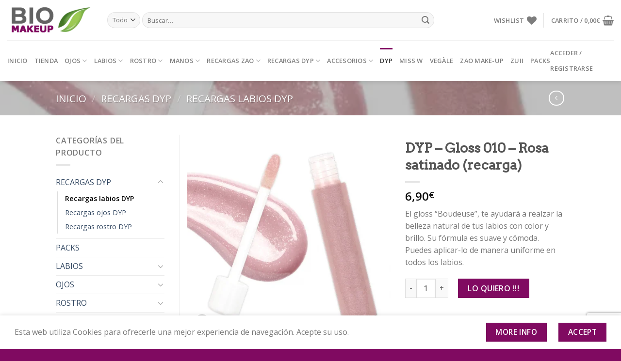

--- FILE ---
content_type: text/html; charset=UTF-8
request_url: https://biomakeup.es/comprar/gloss-bio-rosa-satinado/
body_size: 36396
content:
<!DOCTYPE html> <!--[if IE 9 ]> <html lang="es" class="ie9 loading-site no-js"> <![endif]--> <!--[if IE 8 ]> <html lang="es" class="ie8 loading-site no-js"> <![endif]--> <!--[if (gte IE 9)|!(IE)]><!--><html lang="es" class="loading-site no-js"> <!--<![endif]--><head><meta charset="UTF-8" /><link rel="profile" href="https://gmpg.org/xfn/11" /><link rel="pingback" href="https://biomakeup.es/xmlrpc.php" />   <meta name='robots' content='index, follow, max-image-preview:large, max-snippet:-1, max-video-preview:-1' /><meta name="viewport" content="width=device-width, initial-scale=1, maximum-scale=1" /><title>Gloss bio rosa satinado - Bio Makeup - Maquillaje DYP</title><style id="rocket-critical-css">@font-face{font-family:'fl-icons';font-display:block;src:url(https://biomakeup.es/wp-content/themes/flatsome/assets/css/icons/fl-icons.eot);src:url(https://biomakeup.es/wp-content/themes/flatsome/assets/css/icons/fl-icons.eot#iefix) format("embedded-opentype"),url(https://biomakeup.es/wp-content/themes/flatsome/assets/css/icons/fl-icons.woff2) format("woff2"),url(https://biomakeup.es/wp-content/themes/flatsome/assets/css/icons/fl-icons.ttf) format("truetype"),url(https://biomakeup.es/wp-content/themes/flatsome/assets/css/icons/fl-icons.woff) format("woff"),url(https://biomakeup.es/wp-content/themes/flatsome/assets/css/icons/fl-icons.svg#fl-icons) format("svg")}.wishlist-icon{position:relative}.wishlist-popup{opacity:0;max-height:0;position:absolute;overflow:hidden;padding:5px;margin-top:-10px;border-radius:5px;line-height:1.3;text-align:center;font-size:.9em;top:100%;background-color:rgba(0,0,0,.8);right:0;color:#FFF}.wishlist-popup:after{bottom:100%;right:10px;border:solid transparent;content:" ";height:0;width:0;position:absolute;border-color:rgba(136,183,213,0);border-bottom-color:rgba(0,0,0,.8);border-width:10px;margin-left:-10px}.wishlist-popup a{color:#ccc;display:block}html{font-family:sans-serif;-ms-text-size-adjust:100%;-webkit-text-size-adjust:100%}body{margin:0}aside,figure,header,main,nav{display:block}a{background-color:transparent}strong{font-weight:inherit}strong{font-weight:bolder}img{border-style:none}button,input,select{font:inherit}button,input,select{overflow:visible}button,select{text-transform:none}button,html [type="button"],[type="submit"]{-webkit-appearance:button}button::-moz-focus-inner,input::-moz-focus-inner{border:0;padding:0}button:-moz-focusring,input:-moz-focusring{outline:1px dotted ButtonText}[type="checkbox"]{box-sizing:border-box;padding:0}[type="number"]::-webkit-inner-spin-button,[type="number"]::-webkit-outer-spin-button{height:auto}[type="search"]{-webkit-appearance:textfield}[type="search"]::-webkit-search-cancel-button,[type="search"]::-webkit-search-decoration{-webkit-appearance:none}*,*:before,*:after{box-sizing:border-box}html{box-sizing:border-box;background-attachment:fixed}body{color:#777;scroll-behavior:smooth;-webkit-font-smoothing:antialiased;-moz-osx-font-smoothing:grayscale}img{max-width:100%;height:auto;display:inline-block;vertical-align:middle}figure{margin:0}a,button,input{-ms-touch-action:manipulation;touch-action:manipulation}ins{text-decoration:none}.col{position:relative;margin:0;padding:0 15px 30px;width:100%}.col-fit{-ms-flex:1;flex:1}.col-first{-ms-flex-order:-1;order:-1}@media screen and (max-width:849px){.col{padding-bottom:30px}}@media screen and (min-width:850px){.col-divided{padding-right:30px;border-right:1px solid #ececec}}@media screen and (min-width:850px){.large-3{max-width:25%;-ms-flex-preferred-size:25%;flex-basis:25%}.large-5{max-width:41.66667%;-ms-flex-preferred-size:41.66667%;flex-basis:41.66667%}}body,.container,.row{width:100%;margin-left:auto;margin-right:auto}.container{padding-left:15px;padding-right:15px}.container,.row{max-width:1080px}.flex-row{-js-display:flex;display:-ms-flexbox;display:flex;-ms-flex-flow:row nowrap;flex-flow:row nowrap;-ms-flex-align:center;align-items:center;-ms-flex-pack:justify;justify-content:space-between;width:100%}.header .flex-row{height:100%}.flex-col{max-height:100%}.flex-grow{-ms-flex:1;flex:1;-ms-flex-negative:1;-ms-flex-preferred-size:auto!important}.flex-left{margin-right:auto}.flex-right{margin-left:auto}@media (max-width:849px){.medium-flex-wrap{-ms-flex-flow:column wrap;flex-flow:column wrap}.medium-flex-wrap .flex-col{padding-top:5px;padding-bottom:5px;-ms-flex-positive:0;flex-grow:0;width:100%}}@media all and (-ms-high-contrast:none){.nav>li>a>i{top:-1px}}.row{width:100%;-js-display:flex;display:-ms-flexbox;display:flex;-ms-flex-flow:row wrap;flex-flow:row wrap}.nav-dropdown{position:absolute;min-width:260px;max-height:0;z-index:9;padding:20px 0 20px;opacity:0;margin:0;box-shadow:1px 1px 15px rgba(0,0,0,0.15);border:2px solid #ddd;color:#777;background-color:#fff;text-align:left;display:table;left:-99999px}.nav-dropdown:after{visibility:hidden;display:block;content:"";clear:both;height:0}.nav-dropdown li{display:block;margin:0;vertical-align:top}.nav-dropdown>li.html{min-width:260px}.nav-dropdown>li>a{width:auto;display:block;padding:10px 20px;line-height:1.3}.nav-dropdown>li:last-child:not(.nav-dropdown-col)>a{border-bottom:0!important}.nav-dropdown.nav-dropdown-default>li>a{padding-left:0;padding-right:0;margin:0 10px;border-bottom:1px solid #ececec}.nav-dropdown-default{padding:20px}.nav-dropdown-has-arrow li.has-dropdown:after,.nav-dropdown-has-arrow li.has-dropdown:before{bottom:-2px;z-index:10;opacity:0;left:50%;border:solid transparent;content:'';height:0;width:0;position:absolute}.nav-dropdown-has-arrow li.has-dropdown:after{border-color:rgba(221,221,221,0);border-bottom-color:#fff;border-width:8px;margin-left:-8px}.nav-dropdown-has-arrow li.has-dropdown:before{z-index:-999;border-bottom-color:#ddd;border-width:11px;margin-left:-11px}.nav p{margin:0;padding-bottom:0}.nav,.nav ul:not(.nav-dropdown){margin:0;padding:0}.nav{width:100%;position:relative;display:inline-block;display:-ms-flexbox;display:flex;-ms-flex-flow:row wrap;flex-flow:row wrap;-ms-flex-align:center;align-items:center}.nav>li{display:inline-block;list-style:none;margin:0;padding:0;position:relative;margin:0 7px}.nav>li>a{padding:10px 0;display:inline-block;display:-ms-inline-flexbox;display:inline-flex;-ms-flex-wrap:wrap;flex-wrap:wrap;-ms-flex-align:center;align-items:center}.nav-left{-ms-flex-pack:start;justify-content:flex-start}.nav-right{-ms-flex-pack:end;justify-content:flex-end}.nav>li>a,.nav-dropdown>li>a{color:rgba(102,102,102,0.85)}.nav-dropdown>li>a{display:block}.nav-dropdown li.active>a{color:rgba(17,17,17,0.85)}.nav li:first-child{margin-left:0!important}.nav li:last-child{margin-right:0!important}.nav-uppercase>li>a{letter-spacing:.02em;text-transform:uppercase;font-weight:bolder}li.html form,li.html select,li.html input{margin:0}.nav-line-grow>li>a:before{content:" ";position:absolute;top:0;left:50%;-ms-transform:translateX(-50%);transform:translateX(-50%);width:100%;background-color:#446084;opacity:0;height:3px}.nav-line-grow>li>a:before{width:0%}.nav.nav-vertical{-ms-flex-flow:column;flex-flow:column}.nav.nav-vertical li{list-style:none;margin:0;width:100%}.nav-vertical li li{font-size:1em;padding-left:.5em}.nav-vertical>li{display:-ms-flexbox;display:flex;-ms-flex-flow:row wrap;flex-flow:row wrap;-ms-flex-align:center;align-items:center}.nav-vertical>li ul{width:100%}.nav-vertical>li>ul>li a,.nav-vertical>li>a{display:block;width:auto;-ms-flex-positive:1;flex-grow:1}.nav-vertical>li.html{padding-top:1em;padding-bottom:1em}.nav-vertical>li>ul li a{color:#666}.nav-vertical>li>ul{margin:0 0 2em;padding-left:1em}.nav .children{position:fixed;opacity:0;left:-99999px;-ms-transform:translateX(-10px);transform:translateX(-10px)}.nav-sidebar.nav-vertical>li+li{border-top:1px solid #ececec}.nav-vertical>li+li{border-top:1px solid #ececec}.nav-vertical .header-button{display:block;width:100%}.badge-container{margin:30px 0 0 0}.badge{display:table;z-index:20;height:2.8em;width:2.8em;-webkit-backface-visibility:hidden;backface-visibility:hidden}.badge-inner{display:table-cell;vertical-align:middle;text-align:center;width:100%;height:100%;background-color:#446084;line-height:.85;color:#fff;font-weight:bolder;padding:2px;white-space:nowrap}.badge-circle{margin-left:-.4em}.badge-circle .badge-inner{border-radius:999px}.box-image img{max-width:100%;width:100%;transform:translateZ(0);margin:0 auto}.button,button,input[type='button']{position:relative;display:inline-block;background-color:transparent;text-transform:uppercase;font-size:.97em;letter-spacing:.03em;font-weight:bolder;text-align:center;color:currentColor;text-decoration:none;border:1px solid transparent;vertical-align:middle;border-radius:0;margin-top:0;margin-right:1em;text-shadow:none;line-height:2.4em;min-height:2.5em;padding:0 1.2em;max-width:100%;text-rendering:optimizeLegibility;box-sizing:border-box}.button span{display:inline-block;line-height:1.6}.button.is-outline{line-height:2.19em}.button,input[type='button'].button{color:#fff;background-color:#446084;background-color:var(--primary-color);border-color:rgba(0,0,0,0.05)}.button.is-outline{border:2px solid currentColor;background-color:transparent}.is-form,input[type='button'].is-form{overflow:hidden;position:relative;background-color:#f9f9f9;text-shadow:1px 1px 1px #fff;color:#666;border:1px solid #ddd;text-transform:none;font-weight:normal}.dark .button{color:#fff}.is-outline{color:silver}.primary{background-color:#446084}.secondary,.button.alt{background-color:#d26e4b}.header-button{display:inline-block}.header-button .plain.is-outline:not(:hover){color:#999}.header-button .button{margin:0}.flex-col button,.flex-col .button,.flex-col input{margin-bottom:0}.is-divider{height:3px;display:block;background-color:rgba(0,0,0,0.1);margin:1em 0 1em;width:100%;max-width:30px}.widget .is-divider{margin-top:.66em}form{margin-bottom:0}input[type='search'],input[type='number'],input[type='text'],input[type='password'],select{box-sizing:border-box;border:1px solid #ddd;padding:0 .75em;height:2.507em;font-size:.97em;border-radius:0;max-width:100%;width:100%;vertical-align:middle;background-color:#fff;color:#333;box-shadow:inset 0 1px 2px rgba(0,0,0,0.1)}input[type='search'],input[type='number'],input[type='text']{-webkit-appearance:none;-moz-appearance:none;appearance:none}label{font-weight:bold;display:block;font-size:.9em;margin-bottom:0.4em}input[type='checkbox']{display:inline;margin-right:10px;font-size:16px}select{box-shadow:inset 0 -1.4em 1em 0 rgba(0,0,0,0.02);background-color:#fff;-webkit-appearance:none;-moz-appearance:none;background-image:url("data:image/svg+xml;charset=utf8, %3Csvg xmlns='http://www.w3.org/2000/svg' width='24' height='24' viewBox='0 0 24 24' fill='none' stroke='%23333' stroke-width='2' stroke-linecap='round' stroke-linejoin='round' class='feather feather-chevron-down'%3E%3Cpolyline points='6 9 12 15 18 9'%3E%3C/polyline%3E%3C/svg%3E");background-position:right .45em top 50%;background-repeat:no-repeat;padding-right:1.4em;background-size:auto 16px;border-radius:0;display:block}select.resize-select{width:55px}@media screen and (-ms-high-contrast:active),(-ms-high-contrast:none){select::-ms-expand{display:none}}.form-flat input:not([type="submit"]),.form-flat select{background-color:rgba(0,0,0,0.03);box-shadow:none;border-color:rgba(0,0,0,0.09);color:currentColor!important;border-radius:99px}.form-flat button,.form-flat input{border-radius:99px}.form-flat .flex-row .flex-col{padding-right:4px}.form-flat .button.icon{color:currentColor!important;border-color:transparent!important;background-color:transparent!important;box-shadow:none}i[class^="icon-"],i[class*=" icon-"]{font-family:'fl-icons'!important;font-display:block;speak:none!important;margin:0;padding:0;display:inline-block;font-style:normal!important;font-weight:normal!important;font-variant:normal!important;text-transform:none!important;position:relative;line-height:1.2}button i,.button i{vertical-align:middle;top:-1.5px}.button.icon{margin-left:.12em;margin-right:.12em;min-width:2.5em;padding-left:.6em;padding-right:.6em;display:inline-block}.button.icon i{font-size:1.2em}.button.icon.circle{padding-left:0;padding-right:0}.button.icon.circle>i{margin:0 8px}.button.icon.circle>i:only-child{margin:0}.nav>li>a>i{vertical-align:middle;font-size:20px}.nav>li>a>span+i{margin-left:5px}.nav>li>a>i.icon-menu{font-size:1.9em}.nav>li.has-icon>a>i{min-width:1em}.has-dropdown .icon-angle-down{font-size:16px;margin-left:.2em;opacity:.6}[data-icon-label]{position:relative}[data-icon-label="0"]:after{display:none}[data-icon-label]:after{content:attr(data-icon-label);position:absolute;font-style:normal;font-family:Arial,Sans-serif!important;top:-10px;right:-10px;font-weight:bolder;background-color:#d26e4b;box-shadow:1px 1px 3px 0px rgba(0,0,0,0.3);font-size:11px;padding-left:2px;padding-right:2px;opacity:.9;line-height:17px;letter-spacing:-.5px;height:17px;min-width:17px;border-radius:99px;color:#fff;text-align:center;z-index:1}img{opacity:1}.image-tools{padding:10px;position:absolute}.image-tools a:last-child{margin-bottom:0}.image-tools a.button{display:block}.image-tools.bottom.left{padding-top:0;padding-right:0}.image-tools.top.right{padding-bottom:0;padding-left:0}@media only screen and (max-device-width:1024px){.image-tools{opacity:1!important;padding:5px}}.lightbox-content{background-color:#fff;max-width:875px;margin:0 auto;transform:translateZ(0);box-shadow:3px 3px 20px 0 rgba(0,0,0,0.15);position:relative}.lightbox-content .lightbox-inner{padding:30px 20px}.mfp-hide{display:none!important}.slider{position:relative;scrollbar-width:none}.slider:not(.flickity-enabled){white-space:nowrap;overflow-y:hidden;overflow-x:scroll;width:auto;-ms-overflow-style:-ms-autohiding-scrollbar}.slider::-webkit-scrollbar{width:0px!important;height:0px!important}.slider:not(.flickity-enabled)>*{display:inline-block!important;white-space:normal!important;vertical-align:top}.slider>div:not(.col){width:100%}label{color:#222}a{color:#334862;text-decoration:none}a.plain{color:currentColor}.dark a{color:currentColor}ul{list-style:disc}ul{margin-top:0;padding:0}ul ul{margin:1.5em 0 1.5em 3em}li{margin-bottom:.6em}.button,button,input,select{margin-bottom:1em}form,figure,p,ul{margin-bottom:1.3em}form p{margin-bottom:.5em}body{line-height:1.6}h1,h3,h4{color:#555;width:100%;margin-top:0;margin-bottom:.5em;text-rendering:optimizeSpeed}h1{font-size:1.7em;line-height:1.3}h3{font-size:1.25em}h4{font-size:1.125em}@media (max-width:549px){h1{font-size:1.4em}h3{font-size:1em}}p{margin-top:0}.uppercase,span.widget-title{line-height:1.05;letter-spacing:.05em;text-transform:uppercase}span.widget-title{font-size:1em;font-weight:600}.is-normal{font-weight:normal}.uppercase{line-height:1.2;text-transform:uppercase}.is-larger{font-size:1.3em}.is-small{font-size:.8em}@media (max-width:549px){.is-larger{font-size:1.2em}}.nav>li>a{font-size:.8em}.nav>li.html{font-size:.85em}.container:after,.row:after{content:"";display:table;clear:both}@media (max-width:549px){.hide-for-small{display:none!important}}@media (min-width:850px){.show-for-medium{display:none!important}}@media (max-width:849px){.hide-for-medium{display:none!important}.medium-text-center{text-align:center!important;width:100%!important;float:none!important}}.full-width{width:100%!important;max-width:100%!important;padding-left:0!important;padding-right:0!important;display:block}.mb-0{margin-bottom:0!important}.mb-half{margin-bottom:15px}.mb-half:last-child{margin-bottom:0}.inner-padding{padding:30px}.text-left{text-align:left}.text-center{text-align:center}.text-center>div,.text-center .is-divider{margin-left:auto;margin-right:auto}.relative{position:relative!important}.absolute{position:absolute!important}.fixed{position:fixed!important;z-index:12}.top{top:0}.right{right:0}.left{left:0}.bottom{bottom:0}.fill{position:absolute;top:0;left:0;height:100%;right:0;bottom:0;padding:0!important;margin:0!important}.bg-fill{background-size:cover!important;background-repeat:no-repeat!important;background-position:50% 50%}.circle{border-radius:999px!important;object-fit:cover}.hidden{display:none!important;visibility:hidden!important}.z-1{z-index:21}.z-3{z-index:23}.z-top{z-index:9995}.no-scrollbar{-ms-overflow-style:-ms-autohiding-scrollbar;scrollbar-width:none}.no-scrollbar::-webkit-scrollbar{width:0px!important;height:0px!important}.screen-reader-text{clip:rect(1px,1px,1px,1px);position:absolute!important;height:1px;width:1px;overflow:hidden}[data-parallax]:not(.parallax-active){opacity:0}[data-parallax]{will-change:transform!important}[data-parallax-container]{overflow:hidden}.show-on-hover{opacity:0;filter:blur(0)}.button.tooltip{opacity:1}.dark{color:#f1f1f1}html{overflow-x:hidden}#wrapper,#main{background-color:#fff;position:relative}.header,.header-wrapper{width:100%;z-index:30;position:relative;background-size:cover;background-position:50% 0}.header-bg-color{background-color:rgba(255,255,255,0.9)}.header-bottom{display:-ms-flexbox;display:flex;-ms-flex-align:center;align-items:center;-ms-flex-wrap:no-wrap;flex-wrap:no-wrap}.header-bg-image,.header-bg-color{background-position:50% 0}.header-main{z-index:10;position:relative}.header-bottom{z-index:9;position:relative;min-height:35px}.top-divider{margin-bottom:-1px;border-top:1px solid currentColor;opacity:0.1}.header-shadow .header-wrapper{box-shadow:1px 1px 10px rgba(0,0,0,0.15)}.nav>li.header-divider{border-left:1px solid rgba(0,0,0,0.1);height:30px;vertical-align:middle;position:relative;margin:0 7.5px}.header-full-width .container{max-width:100%!important}.widget{margin-bottom:1.5em}.widget ul{margin:0}.widget li{list-style:none}.widget>ul>li{list-style:none;margin-bottom:.3em;text-align:left;margin:0}.widget>ul>li li{list-style:none}.widget>ul>li>a{display:inline-block;padding:6px 0;-ms-flex:1;flex:1}.widget>ul>li:before{font-family:'fl-icons';display:inline-block;opacity:.6;margin-right:6px}.widget>ul>li li>a{font-size:.9em;padding:3px 0;display:inline-block}.widget>ul>li+li{border-top:1px solid #ececec}.widget>ul>li ul{border-left:1px solid #ddd;margin:0 0 10px 3px;padding-left:15px;width:100%;display:none}.widget>ul>li ul li{border:0;margin:0}.widget .current-cat-parent>ul{display:block}.widget .current-cat>a{color:#000;font-weight:bolder}.breadcrumbs{color:#222;font-weight:bold;letter-spacing:0;padding:0}.breadcrumbs .divider{position:relative;top:0;opacity:.35;margin:0 .3em;font-weight:300}.dark .breadcrumbs{color:#fff}.breadcrumbs a{color:rgba(102,102,102,0.7);font-weight:normal}.breadcrumbs a:first-of-type{margin-left:0}.dark .breadcrumbs a{color:#fff}html{background-color:#5b5b5b}.back-to-top{margin:0;opacity:0;bottom:20px;right:20px;-ms-transform:translateY(30%);transform:translateY(30%)}.logo{line-height:1;margin:0}.logo a{text-decoration:none;display:block;color:#446084;font-size:32px;text-transform:uppercase;font-weight:bolder;margin:0}.logo img{display:block;width:auto}.header-logo-dark{display:none!important}.logo-left .logo{margin-left:0;margin-right:30px}@media screen and (max-width:849px){.header-inner .nav{-ms-flex-wrap:nowrap;flex-wrap:nowrap}.medium-logo-center .flex-left{-ms-flex-order:1;order:1;-ms-flex:1 1 0px;flex:1 1 0}.medium-logo-center .logo{-ms-flex-order:2;order:2;text-align:center;margin:0 15px}.medium-logo-center .logo img{margin:0 auto}.medium-logo-center .flex-right{-ms-flex:1 1 0px;flex:1 1 0;-ms-flex-order:3;order:3}}.next-prev-thumbs li{position:relative;display:inline-block;margin:0 1px 0!important}.next-prev-thumbs li .button{margin-bottom:0}.next-prev-thumbs .nav-dropdown{padding:2px;width:90px;min-width:90px}.page-title{position:relative}.page-title-bg{overflow:hidden}.title-overlay{background-color:rgba(0,0,0,0.25)}.page-title-inner{position:relative;padding-top:20px;min-height:60px}.page-title-inner ul{margin-top:0;margin-bottom:0}.featured-title{background-color:#446084;text-shadow:1px 1px 1px rgba(0,0,0,0.2)}.featured-title .page-title-inner{padding-bottom:20px}.featured-title .page-title-bg{box-shadow:inset 0 0 30px 0px rgba(0,0,0,0.1)}.sidebar-menu .search-form{display:block!important}.searchform-wrapper form{margin-bottom:0}.sidebar-menu .search-form{padding:5px 0;width:100%}.form-flat .search-form-categories{padding-right:5px}.searchform{position:relative}.searchform .button.icon{margin:0}.searchform .button.icon i{font-size:1.2em}.searchform-wrapper{width:100%}.searchform-wrapper.form-flat .flex-col:last-of-type{margin-left:-2.9em}.header .search-form .live-search-results{text-align:left;color:#111;top:105%;box-shadow:0 0 10px 0 rgba(0,0,0,0.1);left:0;right:0;background-color:rgba(255,255,255,0.95);position:absolute}.icon-menu:before{content:"\e800"}.icon-shopping-basket:before{content:"\e909"}.icon-heart:before{content:"\e000"}.icon-angle-right:before{content:"\f105"}.icon-angle-up:before{content:"\f106"}.icon-angle-down:before{content:"\f107"}.icon-twitter:before{content:"\e001"}.icon-envelop:before{content:"\e003"}.icon-facebook:before{content:"\e002"}.icon-pinterest:before{content:"\e010"}.icon-search:before{content:"\e012"}.icon-expand:before{content:"\e015"}.icon-linkedin:before{content:"\e016"}.icon-whatsapp:before{content:"\e907"}.social-icons{display:inline-block;vertical-align:middle;font-size:.85em;color:#999}.social-icons i{min-width:1em}.filter-button{display:inline-block;margin-top:.5em}.widget_product_categories>ul>li{display:-ms-flexbox;display:flex;-ms-flex-flow:row wrap;flex-flow:row wrap;-ms-flex-align:center;align-items:center}.woocommerce-form-login .button{margin-bottom:0}p.form-row-wide{clear:both}.woocommerce-product-gallery figure{margin:0}.price{line-height:1}.product-info .price{font-size:1.5em;margin:.5em 0;font-weight:bolder}.price-wrapper .price{display:block}span.amount{white-space:nowrap;color:#111;font-weight:bold}.header-cart-title span.amount{color:currentColor}del span.amount{opacity:.6;font-weight:normal;margin-right:.3em}.product-main{padding:40px 0}.product-info{padding-top:10px}.product-summary .woocommerce-Price-currencySymbol{font-size:.75em;vertical-align:top;margin-top:.05em}.product-summary .quantity{margin-bottom:1em}.product_meta{font-size:.8em;margin-bottom:1em}.product_meta>span{display:block;border-top:1px dotted #ddd;padding:5px 0}.product-gallery{padding-bottom:0!important}.product-gallery-slider img{width:100%}.sticky-add-to-cart__product{display:none;-ms-flex-align:center;align-items:center;padding:3px}.sticky-add-to-cart__product .product-title-small{margin-right:1em;max-width:180px;line-height:1}.sticky-add-to-cart__product img{width:45px;height:45px;object-fit:cover;object-position:50% 50%;margin-right:1em;border-radius:5px}.quantity{opacity:1;display:inline-block;display:-ms-inline-flexbox;display:inline-flex;margin-right:1em;white-space:nowrap;vertical-align:top}.quantity+.button{margin-right:0;font-size:1em}.quantity .minus{border-right:0!important;border-top-right-radius:0!important;border-bottom-right-radius:0!important}.quantity .plus{border-left:0!important;border-top-left-radius:0!important;border-bottom-left-radius:0!important}.quantity .minus,.quantity .plus{padding-left:0.5em;padding-right:0.5em}.quantity input{padding-left:0;padding-right:0;display:inline-block;vertical-align:top;margin:0}.quantity input[type="number"]{max-width:2.5em;width:2.5em;text-align:center;border-radius:0!important;-webkit-appearance:textfield;-moz-appearance:textfield;appearance:textfield;font-size:1em}@media (max-width:549px){.quantity input[type="number"]{width:2em}}.quantity input[type="number"]::-webkit-outer-spin-button,.quantity input[type="number"]::-webkit-inner-spin-button{-webkit-appearance:none;margin:0}.component.options-style-dropdowns .component_options_select_wrapper{display:block!important;margin-left:2px}.composite_form:not(.paged) .component .component_inner{padding-bottom:3rem}.composite_form:not(.paged) .composite_wrap{padding-top:2rem}.component_wrap:after,.composite_wrap:after,.component:after,.composite_data:after,.cp_clearfix:after,.component .composited_product_details_wrapper:after{content:'';display:table;clear:both}.component .component_summary .content{overflow:visible}.component .composited_product_images,.woocommerce-page div.product div.composited_product_images,.woocommerce div.product div.composited_product_images{float:left;width:20%;margin:0}.component .composited_product_images figure{margin:0}.component .composited_product_images img{width:100%;height:auto;display:block}.component:not(.selection_thumbnail_hidden) .composited_product_details_wrapper .details{float:right;width:80%;padding:0 0 0 1.5em}.component .component_description{margin-bottom:1.618em}.component .composited_product_title_wrapper{padding-top:1.618em}p.component_section_title{margin:0 0 0.5em;padding:0}.component .component_options_select{margin:0;display:block;min-width:200px;max-width:100%}.composite_form .step_title_wrapper{padding-right:1em;margin-top:0;margin-bottom:1em}.component .component_inner,.component .component_selections{position:relative}.composite_status{z-index:10000;display:none;position:fixed;bottom:30px;right:60px;text-align:right;opacity:0}.composite_status .wrapper{position:absolute;width:500px;height:90px;overflow:hidden;bottom:0;right:0}.woocommerce .composite_status .wrapper:after{height:20px;width:20px;font-size:20px;line-height:20px;position:absolute;bottom:7px;right:0;display:block;content:"";background:url(https://biomakeup.es/wp-content/plugins/woocommerce-composite-products/assets/images/loader.svg) center center;text-align:center;opacity:0.55;-webkit-animation:fa-spin .75s linear infinite;animation:fa-spin .75s linear infinite}.composite_price,.composite_message,.composite_availability,.composite_button{margin-top:0!important;margin-bottom:0!important}.component .component_content,.component_summary .content{margin-top:0!important;margin-bottom:0!important}.component .component_options{margin-top:0!important;margin-bottom:0!important}.composite_price:before,.composite_message:before,.composite_availability:before,.composite_button:before,.component .component_content:before,.component_summary .content:before{content:'';display:table;clear:both}.composite_price:after,.composite_message:after,.composite_availability:after,.composite_button:after,.component .component_content:after,.component_summary .content:after{content:'';display:table;clear:both}.single-product div.product .component .component_summary{border-bottom:none}.composite_wrap .composite_message .woocommerce-info{margin:0 0 30px}.component_summary .quantity_hidden{display:none!important}.composite_form{margin:0 4px;position:relative;overflow-anchor:none}.composite_form button{vertical-align:middle}</style><meta name="description" content="Con el gloss bio rosa satinado, obtendrás unos labios bonitos, con volumen y carnosos. Iluminaran tu sonrisa con un efecto inmediato." /><link rel="canonical" href="https://biomakeup.es/comprar/gloss-bio-rosa-satinado/" /><meta property="og:locale" content="es_ES" /><meta property="og:type" content="article" /><meta property="og:title" content="Gloss bio rosa satinado - Bio Makeup - Maquillaje DYP" /><meta property="og:description" content="Con el gloss bio rosa satinado, obtendrás unos labios bonitos, con volumen y carnosos. Iluminaran tu sonrisa con un efecto inmediato." /><meta property="og:url" content="https://biomakeup.es/comprar/gloss-bio-rosa-satinado/" /><meta property="og:site_name" content="Bio Makeup" /><meta property="article:modified_time" content="2026-01-16T08:55:26+00:00" /><meta property="og:image" content="https://biomakeup.es/wp-content/uploads/2020/04/dyp-lip-gloss-ecologico-010-e1624529603334.png" /><meta property="og:image:width" content="500" /><meta property="og:image:height" content="500" /><meta property="og:image:type" content="image/png" /><meta name="twitter:card" content="summary_large_image" /><meta name="twitter:label1" content="Tiempo de lectura" /><meta name="twitter:data1" content="2 minutos" /> <script type="application/ld+json" class="yoast-schema-graph">{"@context":"https://schema.org","@graph":[{"@type":"WebPage","@id":"https://biomakeup.es/comprar/gloss-bio-rosa-satinado/","url":"https://biomakeup.es/comprar/gloss-bio-rosa-satinado/","name":"Gloss bio rosa satinado - Bio Makeup - Maquillaje DYP","isPartOf":{"@id":"https://biomakeup.es/#website"},"primaryImageOfPage":{"@id":"https://biomakeup.es/comprar/gloss-bio-rosa-satinado/#primaryimage"},"image":{"@id":"https://biomakeup.es/comprar/gloss-bio-rosa-satinado/#primaryimage"},"thumbnailUrl":"https://biomakeup.es/wp-content/uploads/2020/04/dyp-lip-gloss-ecologico-010-e1624529603334.png","datePublished":"2020-04-28T17:05:11+00:00","dateModified":"2026-01-16T08:55:26+00:00","description":"Con el gloss bio rosa satinado, obtendrás unos labios bonitos, con volumen y carnosos. Iluminaran tu sonrisa con un efecto inmediato.","breadcrumb":{"@id":"https://biomakeup.es/comprar/gloss-bio-rosa-satinado/#breadcrumb"},"inLanguage":"es","potentialAction":[{"@type":"ReadAction","target":["https://biomakeup.es/comprar/gloss-bio-rosa-satinado/"]}]},{"@type":"ImageObject","inLanguage":"es","@id":"https://biomakeup.es/comprar/gloss-bio-rosa-satinado/#primaryimage","url":"https://biomakeup.es/wp-content/uploads/2020/04/dyp-lip-gloss-ecologico-010-e1624529603334.png","contentUrl":"https://biomakeup.es/wp-content/uploads/2020/04/dyp-lip-gloss-ecologico-010-e1624529603334.png","width":500,"height":500,"caption":"Gloss bio rosa satinado"},{"@type":"BreadcrumbList","@id":"https://biomakeup.es/comprar/gloss-bio-rosa-satinado/#breadcrumb","itemListElement":[{"@type":"ListItem","position":1,"name":"Home","item":"https://biomakeup.es/"},{"@type":"ListItem","position":2,"name":"Tienda","item":"https://biomakeup.es/tienda/"},{"@type":"ListItem","position":3,"name":"DYP &#8211; Gloss 010 &#8211; Rosa satinado (recarga)"}]},{"@type":"WebSite","@id":"https://biomakeup.es/#website","url":"https://biomakeup.es/","name":"Bio Makeup","description":"Maquillaje Ecol&oacute;gico Online","potentialAction":[{"@type":"SearchAction","target":{"@type":"EntryPoint","urlTemplate":"https://biomakeup.es/?s={search_term_string}"},"query-input":{"@type":"PropertyValueSpecification","valueRequired":true,"valueName":"search_term_string"}}],"inLanguage":"es"}]}</script> <link rel='dns-prefetch' href='//fonts.googleapis.com' /><link rel='dns-prefetch' href='//www.googletagmanager.com' /><link href='https://fonts.gstatic.com' crossorigin rel='preconnect' /><link rel="alternate" type="application/rss+xml" title="Bio Makeup &raquo; Feed" href="https://biomakeup.es/feed/" /><link rel="alternate" type="application/rss+xml" title="Bio Makeup &raquo; Feed de los comentarios" href="https://biomakeup.es/comments/feed/" /><link rel="alternate" type="application/rss+xml" title="Bio Makeup &raquo; Comentario DYP &#8211; Gloss 010 &#8211; Rosa satinado (recarga) del feed" href="https://biomakeup.es/comprar/gloss-bio-rosa-satinado/feed/" />  <script src="//www.googletagmanager.com/gtag/js?id=G-FFVZM74BEN"  data-cfasync="false" data-wpfc-render="false" type="text/javascript" async></script> <script data-cfasync="false" data-wpfc-render="false" type="text/javascript">var mi_version = '9.10.1';
				var mi_track_user = true;
				var mi_no_track_reason = '';
								var MonsterInsightsDefaultLocations = {"page_location":"https:\/\/biomakeup.es\/comprar\/gloss-bio-rosa-satinado\/"};
								if ( typeof MonsterInsightsPrivacyGuardFilter === 'function' ) {
					var MonsterInsightsLocations = (typeof MonsterInsightsExcludeQuery === 'object') ? MonsterInsightsPrivacyGuardFilter( MonsterInsightsExcludeQuery ) : MonsterInsightsPrivacyGuardFilter( MonsterInsightsDefaultLocations );
				} else {
					var MonsterInsightsLocations = (typeof MonsterInsightsExcludeQuery === 'object') ? MonsterInsightsExcludeQuery : MonsterInsightsDefaultLocations;
				}

								var disableStrs = [
										'ga-disable-G-FFVZM74BEN',
									];

				/* Function to detect opted out users */
				function __gtagTrackerIsOptedOut() {
					for (var index = 0; index < disableStrs.length; index++) {
						if (document.cookie.indexOf(disableStrs[index] + '=true') > -1) {
							return true;
						}
					}

					return false;
				}

				/* Disable tracking if the opt-out cookie exists. */
				if (__gtagTrackerIsOptedOut()) {
					for (var index = 0; index < disableStrs.length; index++) {
						window[disableStrs[index]] = true;
					}
				}

				/* Opt-out function */
				function __gtagTrackerOptout() {
					for (var index = 0; index < disableStrs.length; index++) {
						document.cookie = disableStrs[index] + '=true; expires=Thu, 31 Dec 2099 23:59:59 UTC; path=/';
						window[disableStrs[index]] = true;
					}
				}

				if ('undefined' === typeof gaOptout) {
					function gaOptout() {
						__gtagTrackerOptout();
					}
				}
								window.dataLayer = window.dataLayer || [];

				window.MonsterInsightsDualTracker = {
					helpers: {},
					trackers: {},
				};
				if (mi_track_user) {
					function __gtagDataLayer() {
						dataLayer.push(arguments);
					}

					function __gtagTracker(type, name, parameters) {
						if (!parameters) {
							parameters = {};
						}

						if (parameters.send_to) {
							__gtagDataLayer.apply(null, arguments);
							return;
						}

						if (type === 'event') {
														parameters.send_to = monsterinsights_frontend.v4_id;
							var hookName = name;
							if (typeof parameters['event_category'] !== 'undefined') {
								hookName = parameters['event_category'] + ':' + name;
							}

							if (typeof MonsterInsightsDualTracker.trackers[hookName] !== 'undefined') {
								MonsterInsightsDualTracker.trackers[hookName](parameters);
							} else {
								__gtagDataLayer('event', name, parameters);
							}
							
						} else {
							__gtagDataLayer.apply(null, arguments);
						}
					}

					__gtagTracker('js', new Date());
					__gtagTracker('set', {
						'developer_id.dZGIzZG': true,
											});
					if ( MonsterInsightsLocations.page_location ) {
						__gtagTracker('set', MonsterInsightsLocations);
					}
										__gtagTracker('config', 'G-FFVZM74BEN', {"forceSSL":"true","link_attribution":"true"} );
										window.gtag = __gtagTracker;										(function () {
						/* https://developers.google.com/analytics/devguides/collection/analyticsjs/ */
						/* ga and __gaTracker compatibility shim. */
						var noopfn = function () {
							return null;
						};
						var newtracker = function () {
							return new Tracker();
						};
						var Tracker = function () {
							return null;
						};
						var p = Tracker.prototype;
						p.get = noopfn;
						p.set = noopfn;
						p.send = function () {
							var args = Array.prototype.slice.call(arguments);
							args.unshift('send');
							__gaTracker.apply(null, args);
						};
						var __gaTracker = function () {
							var len = arguments.length;
							if (len === 0) {
								return;
							}
							var f = arguments[len - 1];
							if (typeof f !== 'object' || f === null || typeof f.hitCallback !== 'function') {
								if ('send' === arguments[0]) {
									var hitConverted, hitObject = false, action;
									if ('event' === arguments[1]) {
										if ('undefined' !== typeof arguments[3]) {
											hitObject = {
												'eventAction': arguments[3],
												'eventCategory': arguments[2],
												'eventLabel': arguments[4],
												'value': arguments[5] ? arguments[5] : 1,
											}
										}
									}
									if ('pageview' === arguments[1]) {
										if ('undefined' !== typeof arguments[2]) {
											hitObject = {
												'eventAction': 'page_view',
												'page_path': arguments[2],
											}
										}
									}
									if (typeof arguments[2] === 'object') {
										hitObject = arguments[2];
									}
									if (typeof arguments[5] === 'object') {
										Object.assign(hitObject, arguments[5]);
									}
									if ('undefined' !== typeof arguments[1].hitType) {
										hitObject = arguments[1];
										if ('pageview' === hitObject.hitType) {
											hitObject.eventAction = 'page_view';
										}
									}
									if (hitObject) {
										action = 'timing' === arguments[1].hitType ? 'timing_complete' : hitObject.eventAction;
										hitConverted = mapArgs(hitObject);
										__gtagTracker('event', action, hitConverted);
									}
								}
								return;
							}

							function mapArgs(args) {
								var arg, hit = {};
								var gaMap = {
									'eventCategory': 'event_category',
									'eventAction': 'event_action',
									'eventLabel': 'event_label',
									'eventValue': 'event_value',
									'nonInteraction': 'non_interaction',
									'timingCategory': 'event_category',
									'timingVar': 'name',
									'timingValue': 'value',
									'timingLabel': 'event_label',
									'page': 'page_path',
									'location': 'page_location',
									'title': 'page_title',
									'referrer' : 'page_referrer',
								};
								for (arg in args) {
																		if (!(!args.hasOwnProperty(arg) || !gaMap.hasOwnProperty(arg))) {
										hit[gaMap[arg]] = args[arg];
									} else {
										hit[arg] = args[arg];
									}
								}
								return hit;
							}

							try {
								f.hitCallback();
							} catch (ex) {
							}
						};
						__gaTracker.create = newtracker;
						__gaTracker.getByName = newtracker;
						__gaTracker.getAll = function () {
							return [];
						};
						__gaTracker.remove = noopfn;
						__gaTracker.loaded = true;
						window['__gaTracker'] = __gaTracker;
					})();
									} else {
										console.log("");
					(function () {
						function __gtagTracker() {
							return null;
						}

						window['__gtagTracker'] = __gtagTracker;
						window['gtag'] = __gtagTracker;
					})();
									}</script> <style id='wp-emoji-styles-inline-css' type='text/css'>img.wp-smiley,img.emoji{display:inline!important;border:none!important;box-shadow:none!important;height:1em!important;width:1em!important;margin:0 0.07em!important;vertical-align:-0.1em!important;background:none!important;padding:0!important}</style><link rel='preload' id='wp-block-library-css' href='https://biomakeup.es/wp-includes/css/dist/block-library/style.min.css?ver=e2a84b82b4e636ac5f5c6eec4957b2fe' as="style" onload="this.onload=null;this.rel='stylesheet'" type='text/css' media='all' /><link rel='preload' id='wp-components-css' href='https://biomakeup.es/wp-includes/css/dist/components/style.min.css?ver=e2a84b82b4e636ac5f5c6eec4957b2fe' as="style" onload="this.onload=null;this.rel='stylesheet'" type='text/css' media='all' /><link rel='preload' id='wp-preferences-css' href='https://biomakeup.es/wp-includes/css/dist/preferences/style.min.css?ver=e2a84b82b4e636ac5f5c6eec4957b2fe' as="style" onload="this.onload=null;this.rel='stylesheet'" type='text/css' media='all' /><link rel='preload' id='wp-block-editor-css' href='https://biomakeup.es/wp-includes/css/dist/block-editor/style.min.css?ver=e2a84b82b4e636ac5f5c6eec4957b2fe' as="style" onload="this.onload=null;this.rel='stylesheet'" type='text/css' media='all' /><link data-minify="1" rel='preload' id='popup-maker-block-library-style-css' href='https://biomakeup.es/wp-content/cache/min/1/wp-content/plugins/popup-maker/dist/packages/block-library-style-e44a53c7927dd2a13581228c077702bb.css' as="style" onload="this.onload=null;this.rel='stylesheet'" type='text/css' media='all' /><style id='classic-theme-styles-inline-css' type='text/css'>
/*! This file is auto-generated */
.wp-block-button__link{color:#fff;background-color:#32373c;border-radius:9999px;box-shadow:none;text-decoration:none;padding:calc(.667em + 2px) calc(1.333em + 2px);font-size:1.125em}.wp-block-file__button{background:#32373c;color:#fff;text-decoration:none}</style><style id='global-styles-inline-css' type='text/css'>:root{--wp--preset--aspect-ratio--square:1;--wp--preset--aspect-ratio--4-3:4/3;--wp--preset--aspect-ratio--3-4:3/4;--wp--preset--aspect-ratio--3-2:3/2;--wp--preset--aspect-ratio--2-3:2/3;--wp--preset--aspect-ratio--16-9:16/9;--wp--preset--aspect-ratio--9-16:9/16;--wp--preset--color--black:#000;--wp--preset--color--cyan-bluish-gray:#abb8c3;--wp--preset--color--white:#fff;--wp--preset--color--pale-pink:#f78da7;--wp--preset--color--vivid-red:#cf2e2e;--wp--preset--color--luminous-vivid-orange:#ff6900;--wp--preset--color--luminous-vivid-amber:#fcb900;--wp--preset--color--light-green-cyan:#7bdcb5;--wp--preset--color--vivid-green-cyan:#00d084;--wp--preset--color--pale-cyan-blue:#8ed1fc;--wp--preset--color--vivid-cyan-blue:#0693e3;--wp--preset--color--vivid-purple:#9b51e0;--wp--preset--gradient--vivid-cyan-blue-to-vivid-purple:linear-gradient(135deg,rgba(6,147,227,1) 0%,rgb(155,81,224) 100%);--wp--preset--gradient--light-green-cyan-to-vivid-green-cyan:linear-gradient(135deg,rgb(122,220,180) 0%,rgb(0,208,130) 100%);--wp--preset--gradient--luminous-vivid-amber-to-luminous-vivid-orange:linear-gradient(135deg,rgba(252,185,0,1) 0%,rgba(255,105,0,1) 100%);--wp--preset--gradient--luminous-vivid-orange-to-vivid-red:linear-gradient(135deg,rgba(255,105,0,1) 0%,rgb(207,46,46) 100%);--wp--preset--gradient--very-light-gray-to-cyan-bluish-gray:linear-gradient(135deg,rgb(238,238,238) 0%,rgb(169,184,195) 100%);--wp--preset--gradient--cool-to-warm-spectrum:linear-gradient(135deg,rgb(74,234,220) 0%,rgb(151,120,209) 20%,rgb(207,42,186) 40%,rgb(238,44,130) 60%,rgb(251,105,98) 80%,rgb(254,248,76) 100%);--wp--preset--gradient--blush-light-purple:linear-gradient(135deg,rgb(255,206,236) 0%,rgb(152,150,240) 100%);--wp--preset--gradient--blush-bordeaux:linear-gradient(135deg,rgb(254,205,165) 0%,rgb(254,45,45) 50%,rgb(107,0,62) 100%);--wp--preset--gradient--luminous-dusk:linear-gradient(135deg,rgb(255,203,112) 0%,rgb(199,81,192) 50%,rgb(65,88,208) 100%);--wp--preset--gradient--pale-ocean:linear-gradient(135deg,rgb(255,245,203) 0%,rgb(182,227,212) 50%,rgb(51,167,181) 100%);--wp--preset--gradient--electric-grass:linear-gradient(135deg,rgb(202,248,128) 0%,rgb(113,206,126) 100%);--wp--preset--gradient--midnight:linear-gradient(135deg,rgb(2,3,129) 0%,rgb(40,116,252) 100%);--wp--preset--font-size--small:13px;--wp--preset--font-size--medium:20px;--wp--preset--font-size--large:36px;--wp--preset--font-size--x-large:42px;--wp--preset--font-family--inter:"Inter",sans-serif;--wp--preset--font-family--cardo:Cardo;--wp--preset--spacing--20:.44rem;--wp--preset--spacing--30:.67rem;--wp--preset--spacing--40:1rem;--wp--preset--spacing--50:1.5rem;--wp--preset--spacing--60:2.25rem;--wp--preset--spacing--70:3.38rem;--wp--preset--spacing--80:5.06rem;--wp--preset--shadow--natural:6px 6px 9px rgba(0,0,0,.2);--wp--preset--shadow--deep:12px 12px 50px rgba(0,0,0,.4);--wp--preset--shadow--sharp:6px 6px 0 rgba(0,0,0,.2);--wp--preset--shadow--outlined:6px 6px 0 -3px rgba(255,255,255,1),6px 6px rgba(0,0,0,1);--wp--preset--shadow--crisp:6px 6px 0 rgba(0,0,0,1)}:where(.is-layout-flex){gap:.5em}:where(.is-layout-grid){gap:.5em}body .is-layout-flex{display:flex}.is-layout-flex{flex-wrap:wrap;align-items:center}.is-layout-flex>:is(*,div){margin:0}body .is-layout-grid{display:grid}.is-layout-grid>:is(*,div){margin:0}:where(.wp-block-columns.is-layout-flex){gap:2em}:where(.wp-block-columns.is-layout-grid){gap:2em}:where(.wp-block-post-template.is-layout-flex){gap:1.25em}:where(.wp-block-post-template.is-layout-grid){gap:1.25em}.has-black-color{color:var(--wp--preset--color--black)!important}.has-cyan-bluish-gray-color{color:var(--wp--preset--color--cyan-bluish-gray)!important}.has-white-color{color:var(--wp--preset--color--white)!important}.has-pale-pink-color{color:var(--wp--preset--color--pale-pink)!important}.has-vivid-red-color{color:var(--wp--preset--color--vivid-red)!important}.has-luminous-vivid-orange-color{color:var(--wp--preset--color--luminous-vivid-orange)!important}.has-luminous-vivid-amber-color{color:var(--wp--preset--color--luminous-vivid-amber)!important}.has-light-green-cyan-color{color:var(--wp--preset--color--light-green-cyan)!important}.has-vivid-green-cyan-color{color:var(--wp--preset--color--vivid-green-cyan)!important}.has-pale-cyan-blue-color{color:var(--wp--preset--color--pale-cyan-blue)!important}.has-vivid-cyan-blue-color{color:var(--wp--preset--color--vivid-cyan-blue)!important}.has-vivid-purple-color{color:var(--wp--preset--color--vivid-purple)!important}.has-black-background-color{background-color:var(--wp--preset--color--black)!important}.has-cyan-bluish-gray-background-color{background-color:var(--wp--preset--color--cyan-bluish-gray)!important}.has-white-background-color{background-color:var(--wp--preset--color--white)!important}.has-pale-pink-background-color{background-color:var(--wp--preset--color--pale-pink)!important}.has-vivid-red-background-color{background-color:var(--wp--preset--color--vivid-red)!important}.has-luminous-vivid-orange-background-color{background-color:var(--wp--preset--color--luminous-vivid-orange)!important}.has-luminous-vivid-amber-background-color{background-color:var(--wp--preset--color--luminous-vivid-amber)!important}.has-light-green-cyan-background-color{background-color:var(--wp--preset--color--light-green-cyan)!important}.has-vivid-green-cyan-background-color{background-color:var(--wp--preset--color--vivid-green-cyan)!important}.has-pale-cyan-blue-background-color{background-color:var(--wp--preset--color--pale-cyan-blue)!important}.has-vivid-cyan-blue-background-color{background-color:var(--wp--preset--color--vivid-cyan-blue)!important}.has-vivid-purple-background-color{background-color:var(--wp--preset--color--vivid-purple)!important}.has-black-border-color{border-color:var(--wp--preset--color--black)!important}.has-cyan-bluish-gray-border-color{border-color:var(--wp--preset--color--cyan-bluish-gray)!important}.has-white-border-color{border-color:var(--wp--preset--color--white)!important}.has-pale-pink-border-color{border-color:var(--wp--preset--color--pale-pink)!important}.has-vivid-red-border-color{border-color:var(--wp--preset--color--vivid-red)!important}.has-luminous-vivid-orange-border-color{border-color:var(--wp--preset--color--luminous-vivid-orange)!important}.has-luminous-vivid-amber-border-color{border-color:var(--wp--preset--color--luminous-vivid-amber)!important}.has-light-green-cyan-border-color{border-color:var(--wp--preset--color--light-green-cyan)!important}.has-vivid-green-cyan-border-color{border-color:var(--wp--preset--color--vivid-green-cyan)!important}.has-pale-cyan-blue-border-color{border-color:var(--wp--preset--color--pale-cyan-blue)!important}.has-vivid-cyan-blue-border-color{border-color:var(--wp--preset--color--vivid-cyan-blue)!important}.has-vivid-purple-border-color{border-color:var(--wp--preset--color--vivid-purple)!important}.has-vivid-cyan-blue-to-vivid-purple-gradient-background{background:var(--wp--preset--gradient--vivid-cyan-blue-to-vivid-purple)!important}.has-light-green-cyan-to-vivid-green-cyan-gradient-background{background:var(--wp--preset--gradient--light-green-cyan-to-vivid-green-cyan)!important}.has-luminous-vivid-amber-to-luminous-vivid-orange-gradient-background{background:var(--wp--preset--gradient--luminous-vivid-amber-to-luminous-vivid-orange)!important}.has-luminous-vivid-orange-to-vivid-red-gradient-background{background:var(--wp--preset--gradient--luminous-vivid-orange-to-vivid-red)!important}.has-very-light-gray-to-cyan-bluish-gray-gradient-background{background:var(--wp--preset--gradient--very-light-gray-to-cyan-bluish-gray)!important}.has-cool-to-warm-spectrum-gradient-background{background:var(--wp--preset--gradient--cool-to-warm-spectrum)!important}.has-blush-light-purple-gradient-background{background:var(--wp--preset--gradient--blush-light-purple)!important}.has-blush-bordeaux-gradient-background{background:var(--wp--preset--gradient--blush-bordeaux)!important}.has-luminous-dusk-gradient-background{background:var(--wp--preset--gradient--luminous-dusk)!important}.has-pale-ocean-gradient-background{background:var(--wp--preset--gradient--pale-ocean)!important}.has-electric-grass-gradient-background{background:var(--wp--preset--gradient--electric-grass)!important}.has-midnight-gradient-background{background:var(--wp--preset--gradient--midnight)!important}.has-small-font-size{font-size:var(--wp--preset--font-size--small)!important}.has-medium-font-size{font-size:var(--wp--preset--font-size--medium)!important}.has-large-font-size{font-size:var(--wp--preset--font-size--large)!important}.has-x-large-font-size{font-size:var(--wp--preset--font-size--x-large)!important}:where(.wp-block-post-template.is-layout-flex){gap:1.25em}:where(.wp-block-post-template.is-layout-grid){gap:1.25em}:where(.wp-block-columns.is-layout-flex){gap:2em}:where(.wp-block-columns.is-layout-grid){gap:2em}:root :where(.wp-block-pullquote){font-size:1.5em;line-height:1.6}</style><link data-minify="1" rel='preload' id='contact-form-7-css' href='https://biomakeup.es/wp-content/cache/min/1/wp-content/plugins/contact-form-7/includes/css/styles-d4dd0be788759a2fa48e2a8e3832323e.css' as="style" onload="this.onload=null;this.rel='stylesheet'" type='text/css' media='all' /><link data-minify="1" rel='preload' id='lightcase.css-css' href='https://biomakeup.es/wp-content/cache/min/1/wp-content/plugins/paytpv-for-woocommerce/css/lightcase-f1eb0999c0b20d8d05fe2035242bfcbf.css' as="style" onload="this.onload=null;this.rel='stylesheet'" type='text/css' media='all' /><link data-minify="1" rel='preload' id='paytpv.css-css' href='https://biomakeup.es/wp-content/cache/min/1/wp-content/plugins/paytpv-for-woocommerce/css/paytpv-3a509d5bc1c5e2d5b44ea88a17fba805.css' as="style" onload="this.onload=null;this.rel='stylesheet'" type='text/css' media='all' /><link data-minify="1" rel='preload' id='woo-advanced-discounts-css' href='https://biomakeup.es/wp-content/cache/min/1/wp-content/plugins/woo-advanced-discounts/public/css/wad-public-ff3d80a67e32e7b92be046bf3f55e638.css' as="style" onload="this.onload=null;this.rel='stylesheet'" type='text/css' media='all' /><link rel='preload' id='o-tooltip-css' href='https://biomakeup.es/wp-content/plugins/woo-advanced-discounts/public/css/tooltip.min.css?ver=2.32.3' as="style" onload="this.onload=null;this.rel='stylesheet'" type='text/css' media='all' /><style id='woocommerce-inline-inline-css' type='text/css'>.woocommerce form .form-row .required{visibility:visible}</style><link data-minify="1" rel='preload' id='wc-composite-css-css' href='https://biomakeup.es/wp-content/cache/min/1/wp-content/plugins/woocommerce-composite-products/assets/css/frontend/woocommerce-46a24d7336695df7116d1b767594efe5.css' as="style" onload="this.onload=null;this.rel='stylesheet'" type='text/css' media='all' /><link data-minify="1" rel='preload' id='flatsome-icons-css' href='https://biomakeup.es/wp-content/cache/min/1/wp-content/themes/flatsome/assets/css/fl-icons-b53e114d55295ba34f761e31ebd974ba.css' as="style" onload="this.onload=null;this.rel='stylesheet'" type='text/css' media='all' /><link data-minify="1" rel='preload' id='flatsome-woocommerce-wishlist-css' href='https://biomakeup.es/wp-content/cache/min/1/wp-content/themes/flatsome/inc/integrations/wc-yith-wishlist/wishlist-d003c761c74e134b3cc90a2fe04d577d.css' as="style" onload="this.onload=null;this.rel='stylesheet'" type='text/css' media='all' /><link data-minify="1" rel='preload' id='pwb-styles-frontend-css' href='https://biomakeup.es/wp-content/cache/min/1/wp-content/plugins/perfect-woocommerce-brands/build/frontend/css/style-a451a61b449ecd06850804b326b4ef6e.css' as="style" onload="this.onload=null;this.rel='stylesheet'" type='text/css' media='all' /><link data-minify="1" rel='preload' id='flatsome-main-css' href='https://biomakeup.es/wp-content/cache/min/1/wp-content/themes/flatsome/assets/css/flatsome-e568591ab5bbd854a77fd39d921137a4.css' as="style" onload="this.onload=null;this.rel='stylesheet'" type='text/css' media='all' /><link data-minify="1" rel='preload' id='flatsome-shop-css' href='https://biomakeup.es/wp-content/cache/min/1/wp-content/themes/flatsome/assets/css/flatsome-shop-fc2fe1e935808922b7bcaa18a32d2e07.css' as="style" onload="this.onload=null;this.rel='stylesheet'" type='text/css' media='all' /><link rel='preload' id='flatsome-style-css' href='https://biomakeup.es/wp-content/themes/flatsome/style.css?ver=3.13.1' as="style" onload="this.onload=null;this.rel='stylesheet'" type='text/css' media='all' /><link rel='preload' id='flatsome-googlefonts-css' href='//fonts.googleapis.com/css?family=Arvo%3Aregular%2Cdefault%7COpen+Sans%3Aregular%2Cdefault%2C600%7CDancing+Script%3Aregular%2C400&#038;display=swap&#038;ver=3.9' as="style" onload="this.onload=null;this.rel='stylesheet'" type='text/css' media='all' />   <script type="text/javascript" src="https://biomakeup.es/wp-includes/js/jquery/jquery.min.js?ver=3.7.1" id="jquery-core-js"></script>      <script type="text/javascript" id="wc-add-to-cart-js-extra">/* <![CDATA[ */ var wc_add_to_cart_params = {"ajax_url":"\/wp-admin\/admin-ajax.php","wc_ajax_url":"\/?wc-ajax=%%endpoint%%","i18n_view_cart":"Ver carrito","cart_url":"https:\/\/biomakeup.es\/carrito\/","is_cart":"","cart_redirect_after_add":"no"}; /* ]]> */</script>  <script type="text/javascript" id="wc-single-product-js-extra">/* <![CDATA[ */ var wc_single_product_params = {"i18n_required_rating_text":"Por favor elige una puntuaci\u00f3n","review_rating_required":"yes","flexslider":{"rtl":false,"animation":"slide","smoothHeight":true,"directionNav":false,"controlNav":"thumbnails","slideshow":false,"animationSpeed":500,"animationLoop":false,"allowOneSlide":false},"zoom_enabled":"","zoom_options":[],"photoswipe_enabled":"","photoswipe_options":{"shareEl":false,"closeOnScroll":false,"history":false,"hideAnimationDuration":0,"showAnimationDuration":0},"flexslider_enabled":""}; /* ]]> */</script>   <script type="text/javascript" id="woocommerce-js-extra">/* <![CDATA[ */ var woocommerce_params = {"ajax_url":"\/wp-admin\/admin-ajax.php","wc_ajax_url":"\/?wc-ajax=%%endpoint%%"}; /* ]]> */</script>  <link rel="https://api.w.org/" href="https://biomakeup.es/wp-json/" /><link rel="alternate" title="JSON" type="application/json" href="https://biomakeup.es/wp-json/wp/v2/product/1094" /><link rel="EditURI" type="application/rsd+xml" title="RSD" href="https://biomakeup.es/xmlrpc.php?rsd" /><link rel="alternate" title="oEmbed (JSON)" type="application/json+oembed" href="https://biomakeup.es/wp-json/oembed/1.0/embed?url=https%3A%2F%2Fbiomakeup.es%2Fcomprar%2Fgloss-bio-rosa-satinado%2F" /><link rel="alternate" title="oEmbed (XML)" type="text/xml+oembed" href="https://biomakeup.es/wp-json/oembed/1.0/embed?url=https%3A%2F%2Fbiomakeup.es%2Fcomprar%2Fgloss-bio-rosa-satinado%2F&#038;format=xml" /><meta name="generator" content="Site Kit by Google 1.167.0" /><style>.bg{opacity:0;transition:opacity 1s;-webkit-transition:opacity 1s}.bg-loaded{opacity:1}</style><!--[if IE]><link rel="stylesheet" type="text/css" href="https://biomakeup.es/wp-content/themes/flatsome/assets/css/ie-fallback.css"><script src="//cdnjs.cloudflare.com/ajax/libs/html5shiv/3.6.1/html5shiv.js"></script><script>var head = document.getElementsByTagName('head')[0],style = document.createElement('style');style.type = 'text/css';style.styleSheet.cssText = ':before,:after{content:none !important';head.appendChild(style);setTimeout(function(){head.removeChild(style);}, 0);</script><script src="https://biomakeup.es/wp-content/themes/flatsome/assets/libs/ie-flexibility.js"></script><![endif]--> <noscript><style>.woocommerce-product-gallery{opacity:1!important}</style></noscript><style id='wp-fonts-local' type='text/css'>@font-face{font-family:Inter;font-style:normal;font-weight:300 900;font-display:fallback;src:url(https://biomakeup.es/wp-content/plugins/woocommerce/assets/fonts/Inter-VariableFont_slnt,wght.woff2) format('woff2');font-stretch:normal}@font-face{font-family:Cardo;font-style:normal;font-weight:400;font-display:fallback;src:url(https://biomakeup.es/wp-content/plugins/woocommerce/assets/fonts/cardo_normal_400.woff2) format('woff2')}</style><link rel="icon" href="https://biomakeup.es/wp-content/uploads/2020/04/logo-biomakeup-100x100.png" sizes="32x32" /><link rel="icon" href="https://biomakeup.es/wp-content/uploads/2020/04/logo-biomakeup-300x300.png" sizes="192x192" /><link rel="apple-touch-icon" href="https://biomakeup.es/wp-content/uploads/2020/04/logo-biomakeup-300x300.png" /><meta name="msapplication-TileImage" content="https://biomakeup.es/wp-content/uploads/2020/04/logo-biomakeup-300x300.png" /><style id="custom-css" type="text/css">:root{--primary-color:#800a61}.header-main{height:83px}#logo img{max-height:83px}#logo{width:176px}.header-bottom{min-height:35px}.header-top{min-height:43px}.transparent .header-main{height:30px}.transparent #logo img{max-height:30px}.has-transparent+.page-title:first-of-type,.has-transparent+#main>.page-title,.has-transparent+#main>div>.page-title,.has-transparent+#main .page-header-wrapper:first-of-type .page-title{padding-top:80px}.header.show-on-scroll,.stuck .header-main{height:70px!important}.stuck #logo img{max-height:70px!important}.search-form{width:85%}.header-bg-color,.header-wrapper{background-color:#FFF}.header-bottom{background-color:#FFF}.top-bar-nav>li>a{line-height:16px}.header-main .nav>li>a{line-height:16px}.header-bottom-nav>li>a{line-height:32px}@media (max-width:549px){.header-main{height:70px}#logo img{max-height:70px}}.header-top{background-color:#000000!important}.accordion-title.active,.has-icon-bg .icon .icon-inner,.logo a,.primary.is-underline,.primary.is-link,.badge-outline .badge-inner,.nav-outline>li.active>a,.nav-outline>li.active>a,.cart-icon strong,[data-color='primary'],.is-outline.primary{color:#800a61}[data-text-color="primary"]{color:#800a61!important}[data-text-bg="primary"]{background-color:#800a61}.scroll-to-bullets a,.featured-title,.label-new.menu-item>a:after,.nav-pagination>li>.current,.nav-pagination>li>span:hover,.nav-pagination>li>a:hover,.has-hover:hover .badge-outline .badge-inner,button[type="submit"],.button.wc-forward:not(.checkout):not(.checkout-button),.button.submit-button,.button.primary:not(.is-outline),.featured-table .title,.is-outline:hover,.has-icon:hover .icon-label,.nav-dropdown-bold .nav-column li>a:hover,.nav-dropdown.nav-dropdown-bold>li>a:hover,.nav-dropdown-bold.dark .nav-column li>a:hover,.nav-dropdown.nav-dropdown-bold.dark>li>a:hover,.is-outline:hover,.tagcloud a:hover,.grid-tools a,input[type='submit']:not(.is-form),.box-badge:hover .box-text,input.button.alt,.nav-box>li>a:hover,.nav-box>li.active>a,.nav-pills>li.active>a,.current-dropdown .cart-icon strong,.cart-icon:hover strong,.nav-line-bottom>li>a:before,.nav-line-grow>li>a:before,.nav-line>li>a:before,.banner,.header-top,.slider-nav-circle .flickity-prev-next-button:hover svg,.slider-nav-circle .flickity-prev-next-button:hover .arrow,.primary.is-outline:hover,.button.primary:not(.is-outline),input[type='submit'].primary,input[type='submit'].primary,input[type='reset'].button,input[type='button'].primary,.badge-inner{background-color:#800a61}.nav-vertical.nav-tabs>li.active>a,.scroll-to-bullets a.active,.nav-pagination>li>.current,.nav-pagination>li>span:hover,.nav-pagination>li>a:hover,.has-hover:hover .badge-outline .badge-inner,.accordion-title.active,.featured-table,.is-outline:hover,.tagcloud a:hover,blockquote,.has-border,.cart-icon strong:after,.cart-icon strong,.blockUI:before,.processing:before,.loading-spin,.slider-nav-circle .flickity-prev-next-button:hover svg,.slider-nav-circle .flickity-prev-next-button:hover .arrow,.primary.is-outline:hover{border-color:#800a61}.nav-tabs>li.active>a{border-top-color:#800a61}.widget_shopping_cart_content .blockUI.blockOverlay:before{border-left-color:#800a61}.woocommerce-checkout-review-order .blockUI.blockOverlay:before{border-left-color:#800a61}.slider .flickity-prev-next-button:hover svg,.slider .flickity-prev-next-button:hover .arrow{fill:#800a61}[data-icon-label]:after,.secondary.is-underline:hover,.secondary.is-outline:hover,.icon-label,.button.secondary:not(.is-outline),.button.alt:not(.is-outline),.badge-inner.on-sale,.button.checkout,.single_add_to_cart_button,.current .breadcrumb-step{background-color:#800a61}[data-text-bg="secondary"]{background-color:#800a61}.secondary.is-underline,.secondary.is-link,.secondary.is-outline,.stars a.active,.star-rating:before,.woocommerce-page .star-rating:before,.star-rating span:before,.color-secondary{color:#800a61}[data-text-color="secondary"]{color:#800a61!important}.secondary.is-outline:hover{border-color:#800a61}body{font-family:"Open Sans",sans-serif}.nav>li>a{font-family:"Open Sans",sans-serif}.mobile-sidebar-levels-2 .nav>li>ul>li>a{font-family:"Open Sans",sans-serif}.nav>li>a{font-weight:600}.mobile-sidebar-levels-2 .nav>li>ul>li>a{font-weight:600}h1,h2,h3,h4,h5,h6,.heading-font,.off-canvas-center .nav-sidebar.nav-vertical>li>a{font-family:"Arvo",sans-serif}.alt-font{font-family:"Dancing Script",sans-serif}.alt-font{font-weight:400!important}.products.has-equal-box-heights .box-image{padding-top:100%}.shop-page-title.featured-title .title-bg{background-image:url(https://biomakeup.es/wp-content/uploads/2020/04/dyp-lip-gloss-ecologico-010-e1624529603334.png)!important}@media screen and (min-width:550px){.products .box-vertical .box-image{min-width:300px!important;width:300px!important}}.footer-1{background-color:#EFEFEF}.footer-2{background-color:#FFF}.absolute-footer,html{background-color:#800a61}.label-new.menu-item>a:after{content:"Nuevo"}.label-hot.menu-item>a:after{content:"Caliente"}.label-sale.menu-item>a:after{content:"Oferta"}.label-popular.menu-item>a:after{content:"Popular"}</style><noscript><style id="rocket-lazyload-nojs-css">.rll-youtube-player,[data-lazy-src]{display:none!important}</style></noscript><script>/*! loadCSS rel=preload polyfill. [c]2017 Filament Group, Inc. MIT License */
(function(w){"use strict";if(!w.loadCSS){w.loadCSS=function(){}}
var rp=loadCSS.relpreload={};rp.support=(function(){var ret;try{ret=w.document.createElement("link").relList.supports("preload")}catch(e){ret=!1}
return function(){return ret}})();rp.bindMediaToggle=function(link){var finalMedia=link.media||"all";function enableStylesheet(){link.media=finalMedia}
if(link.addEventListener){link.addEventListener("load",enableStylesheet)}else if(link.attachEvent){link.attachEvent("onload",enableStylesheet)}
setTimeout(function(){link.rel="stylesheet";link.media="only x"});setTimeout(enableStylesheet,3000)};rp.poly=function(){if(rp.support()){return}
var links=w.document.getElementsByTagName("link");for(var i=0;i<links.length;i++){var link=links[i];if(link.rel==="preload"&&link.getAttribute("as")==="style"&&!link.getAttribute("data-loadcss")){link.setAttribute("data-loadcss",!0);rp.bindMediaToggle(link)}}};if(!rp.support()){rp.poly();var run=w.setInterval(rp.poly,500);if(w.addEventListener){w.addEventListener("load",function(){rp.poly();w.clearInterval(run)})}else if(w.attachEvent){w.attachEvent("onload",function(){rp.poly();w.clearInterval(run)})}}
if(typeof exports!=="undefined"){exports.loadCSS=loadCSS}
else{w.loadCSS=loadCSS}}(typeof global!=="undefined"?global:this))</script></head><body data-rsssl=1 class="product-template-default single single-product postid-1094 theme-flatsome woocommerce woocommerce-page woocommerce-no-js header-shadow lightbox nav-dropdown-has-arrow nav-dropdown-has-shadow nav-dropdown-has-border has-lightbox"> <a class="skip-link screen-reader-text" href="#main">Skip to content</a><div id="wrapper"><header id="header" class="header header-full-width has-sticky sticky-jump"><div class="header-wrapper"><div id="masthead" class="header-main "><div class="header-inner flex-row container logo-left medium-logo-center" role="navigation"><div id="logo" class="flex-col logo"> <a href="https://biomakeup.es/" title="Bio Makeup - Maquillaje Ecol&oacute;gico Online" rel="home"> <img width="176" height="83" src="data:image/svg+xml,%3Csvg%20xmlns='http://www.w3.org/2000/svg'%20viewBox='0%200%20176%2083'%3E%3C/svg%3E" class="header_logo header-logo" alt="Bio Makeup" data-lazy-src="https://biomakeup.es/wp-content/uploads/2020/10/biomakeup-maquillaje-ecologico.png"/><noscript><img width="176" height="83" src="https://biomakeup.es/wp-content/uploads/2020/10/biomakeup-maquillaje-ecologico.png" class="header_logo header-logo" alt="Bio Makeup"/></noscript><img width="176" height="83" src="data:image/svg+xml,%3Csvg%20xmlns='http://www.w3.org/2000/svg'%20viewBox='0%200%20176%2083'%3E%3C/svg%3E" class="header-logo-dark" alt="Bio Makeup" data-lazy-src="https://biomakeup.es/wp-content/uploads/2020/10/biomakeup-maquillaje-ecologico.png"/><noscript><img width="176" height="83" src="https://biomakeup.es/wp-content/uploads/2020/10/biomakeup-maquillaje-ecologico.png" class="header-logo-dark" alt="Bio Makeup"/></noscript></a></div><div class="flex-col show-for-medium flex-left"><ul class="mobile-nav nav nav-left "><li class="nav-icon has-icon"> <a href="#" data-open="#main-menu" data-pos="left" data-bg="main-menu-overlay" data-color="" class="is-small" aria-label="Menú" aria-controls="main-menu" aria-expanded="false"> <i class="icon-menu" ></i> </a></li></ul></div><div class="flex-col hide-for-medium flex-left flex-grow"><ul class="header-nav header-nav-main nav nav-left nav-uppercase" ><li class="header-search-form search-form html relative has-icon"><div class="header-search-form-wrapper"><div class="searchform-wrapper ux-search-box relative form-flat is-normal"><form role="search" method="get" class="searchform" action="https://biomakeup.es/"><div class="flex-row relative"><div class="flex-col search-form-categories"> <select class="search_categories resize-select mb-0" name="product_cat"><option value="" selected='selected'>Todo</option><option value="accesorios-maquillaje">ACCESORIOS</option><option value="labios">LABIOS</option><option value="esmaltes-unas">MANOS</option><option value="ojos">OJOS</option><option value="packs">PACKS</option><option value="recargas-dyp">RECARGAS DYP</option><option value="recargas-zao">RECARGAS ZAO</option><option value="maquillaje-facial-rostro">ROSTRO</option></select></div><div class="flex-col flex-grow"> <label class="screen-reader-text" for="woocommerce-product-search-field-0">Buscar por:</label> <input type="search" id="woocommerce-product-search-field-0" class="search-field mb-0" placeholder="Buscar&hellip;" value="" name="s" /> <input type="hidden" name="post_type" value="product" /></div><div class="flex-col"> <button type="submit" value="Buscar" class="ux-search-submit submit-button secondary button icon mb-0" aria-label="Submit"> <i class="icon-search" ></i> </button></div></div><div class="live-search-results text-left z-top"></div></form></div></div></li></ul></div><div class="flex-col hide-for-medium flex-right"><ul class="header-nav header-nav-main nav nav-right nav-uppercase"><li class="header-wishlist-icon"> <a href="/" class="wishlist-link is-small"> <span class="hide-for-medium header-wishlist-title"> Wishlist </span> <i class="wishlist-icon icon-heart" > </i> </a></li><li class="header-divider"></li><li class="cart-item has-icon has-dropdown"> <a href="https://biomakeup.es/carrito/" title="Carrito" class="header-cart-link is-small"> <span class="header-cart-title"> Carrito / <span class="cart-price"><span class="woocommerce-Price-amount amount"><bdi>0,00<span class="woocommerce-Price-currencySymbol">&euro;</span></bdi></span></span> </span> <i class="icon-shopping-basket" data-icon-label="0"> </i> </a><ul class="nav-dropdown nav-dropdown-default"><li class="html widget_shopping_cart"><div class="widget_shopping_cart_content"><p class="woocommerce-mini-cart__empty-message">No hay productos en el carrito.</p></div></li></ul></li></ul></div><div class="flex-col show-for-medium flex-right"><ul class="mobile-nav nav nav-right "><li class="cart-item has-icon"> <a href="https://biomakeup.es/carrito/" class="header-cart-link off-canvas-toggle nav-top-link is-small" data-open="#cart-popup" data-class="off-canvas-cart" title="Carrito" data-pos="right"> <i class="icon-shopping-basket" data-icon-label="0"> </i> </a><div id="cart-popup" class="mfp-hide widget_shopping_cart"><div class="cart-popup-inner inner-padding"><div class="cart-popup-title text-center"><h4 class="uppercase">Carrito</h4><div class="is-divider"></div></div><div class="widget_shopping_cart_content"><p class="woocommerce-mini-cart__empty-message">No hay productos en el carrito.</p></div><div class="cart-sidebar-content relative"></div></div></div></li></ul></div></div><div class="container"><div class="top-divider full-width"></div></div></div><div id="wide-nav" class="header-bottom wide-nav hide-for-medium"><div class="flex-row container"><div class="flex-col hide-for-medium flex-left"><ul class="nav header-nav header-bottom-nav nav-left nav-line-grow nav-uppercase"><li id="menu-item-181" class="menu-item menu-item-type-custom menu-item-object-custom menu-item-home menu-item-181 menu-item-design-default"><a href="https://biomakeup.es" class="nav-top-link">Inicio</a></li><li id="menu-item-180" class="menu-item menu-item-type-post_type menu-item-object-page current_page_parent menu-item-180 menu-item-design-default"><a href="https://biomakeup.es/tienda/" class="nav-top-link">Tienda</a></li><li id="menu-item-1041" class="menu-item menu-item-type-taxonomy menu-item-object-product_cat menu-item-has-children menu-item-1041 menu-item-design-default has-dropdown"><a href="https://biomakeup.es/maquillaje-ecologico/ojos/" class="nav-top-link">OJOS<i class="icon-angle-down" ></i></a><ul class="sub-menu nav-dropdown nav-dropdown-default"><li id="menu-item-1043" class="menu-item menu-item-type-taxonomy menu-item-object-product_cat menu-item-1043"><a href="https://biomakeup.es/maquillaje-ecologico/ojos/mascara-de-pestanas/">Máscaras</a></li><li id="menu-item-1042" class="menu-item menu-item-type-taxonomy menu-item-object-product_cat menu-item-1042"><a href="https://biomakeup.es/maquillaje-ecologico/ojos/sombra-de-ojos/">Sombras de Ojos</a></li><li id="menu-item-1059" class="menu-item menu-item-type-taxonomy menu-item-object-product_cat menu-item-1059"><a href="https://biomakeup.es/maquillaje-ecologico/ojos/lapices-ojos/">Lápices de ojos</a></li><li id="menu-item-1057" class="menu-item menu-item-type-taxonomy menu-item-object-product_cat menu-item-1057"><a href="https://biomakeup.es/maquillaje-ecologico/ojos/eyeliner/">Eyeliner</a></li><li id="menu-item-1058" class="menu-item menu-item-type-taxonomy menu-item-object-product_cat menu-item-1058"><a href="https://biomakeup.es/maquillaje-ecologico/ojos/kajal-khol/">kajal &#8211; Khol</a></li><li id="menu-item-1056" class="menu-item menu-item-type-taxonomy menu-item-object-product_cat menu-item-1056"><a href="https://biomakeup.es/maquillaje-ecologico/ojos/cejas/">Cejas</a></li></ul></li><li id="menu-item-1044" class="menu-item menu-item-type-taxonomy menu-item-object-product_cat menu-item-has-children menu-item-1044 menu-item-design-default has-dropdown"><a href="https://biomakeup.es/maquillaje-ecologico/labios/" class="nav-top-link">LABIOS<i class="icon-angle-down" ></i></a><ul class="sub-menu nav-dropdown nav-dropdown-default"><li id="menu-item-2639" class="menu-item menu-item-type-taxonomy menu-item-object-product_cat menu-item-2639"><a href="https://biomakeup.es/maquillaje-ecologico/labios/cuidado-de-labios-ecologico/">Cuidado de labios</a></li><li id="menu-item-1045" class="menu-item menu-item-type-taxonomy menu-item-object-product_cat menu-item-1045"><a href="https://biomakeup.es/maquillaje-ecologico/labios/barras-de-labios-ecologicas/">Barras de labios</a></li><li id="menu-item-1046" class="menu-item menu-item-type-taxonomy menu-item-object-product_cat menu-item-1046"><a href="https://biomakeup.es/maquillaje-ecologico/labios/gloss-ecologico-y-vegano/">Gloss</a></li><li id="menu-item-1047" class="menu-item menu-item-type-taxonomy menu-item-object-product_cat menu-item-1047"><a href="https://biomakeup.es/maquillaje-ecologico/labios/bio-twist/">Bio Twist</a></li><li id="menu-item-1051" class="menu-item menu-item-type-taxonomy menu-item-object-product_cat menu-item-1051"><a href="https://biomakeup.es/maquillaje-ecologico/labios/laca-de-labios/">Laca de labios</a></li><li id="menu-item-1053" class="menu-item menu-item-type-taxonomy menu-item-object-product_cat menu-item-1053"><a href="https://biomakeup.es/maquillaje-ecologico/labios/tinta-de-labios/">Tinta de labios</a></li><li id="menu-item-1052" class="menu-item menu-item-type-taxonomy menu-item-object-product_cat menu-item-1052"><a href="https://biomakeup.es/maquillaje-ecologico/labios/lapices-labios/">Lápices de labios</a></li></ul></li><li id="menu-item-1048" class="menu-item menu-item-type-taxonomy menu-item-object-product_cat menu-item-has-children menu-item-1048 menu-item-design-default has-dropdown"><a href="https://biomakeup.es/maquillaje-ecologico/maquillaje-facial-rostro/" class="nav-top-link">ROSTRO<i class="icon-angle-down" ></i></a><ul class="sub-menu nav-dropdown nav-dropdown-default"><li id="menu-item-5748" class="menu-item menu-item-type-taxonomy menu-item-object-product_cat menu-item-5748"><a href="https://biomakeup.es/maquillaje-ecologico/maquillaje-facial-rostro/crema-protector-solar/">Cuidado facial ZAO</a></li><li id="menu-item-5749" class="menu-item menu-item-type-taxonomy menu-item-object-product_cat menu-item-5749"><a href="https://biomakeup.es/maquillaje-ecologico/maquillaje-facial-rostro/serum-con-color/">Sérum con color</a></li><li id="menu-item-1071" class="menu-item menu-item-type-taxonomy menu-item-object-product_cat menu-item-1071"><a href="https://biomakeup.es/maquillaje-ecologico/maquillaje-facial-rostro/prebases/">Prebases</a></li><li id="menu-item-1060" class="menu-item menu-item-type-taxonomy menu-item-object-product_cat menu-item-1060"><a href="https://biomakeup.es/maquillaje-ecologico/maquillaje-facial-rostro/bb-cream/">BB Cream</a></li><li id="menu-item-1067" class="menu-item menu-item-type-taxonomy menu-item-object-product_cat menu-item-1067"><a href="https://biomakeup.es/maquillaje-ecologico/maquillaje-facial-rostro/maquillaje-fluido/">Maquillaje fluido</a></li><li id="menu-item-1066" class="menu-item menu-item-type-taxonomy menu-item-object-product_cat menu-item-1066"><a href="https://biomakeup.es/maquillaje-ecologico/maquillaje-facial-rostro/maquillaje-compacto/">Maquillaje compacto</a></li><li id="menu-item-1068" class="menu-item menu-item-type-taxonomy menu-item-object-product_cat menu-item-1068"><a href="https://biomakeup.es/maquillaje-ecologico/maquillaje-facial-rostro/maquillaje-mineral/">Maquillaje mineral</a></li><li id="menu-item-1062" class="menu-item menu-item-type-taxonomy menu-item-object-product_cat menu-item-1062"><a href="https://biomakeup.es/maquillaje-ecologico/maquillaje-facial-rostro/correctores/">Correctores</a></li><li id="menu-item-1069" class="menu-item menu-item-type-taxonomy menu-item-object-product_cat menu-item-1069"><a href="https://biomakeup.es/maquillaje-ecologico/maquillaje-facial-rostro/polvos-compactos/">Polvos compactos</a></li><li id="menu-item-1070" class="menu-item menu-item-type-taxonomy menu-item-object-product_cat menu-item-1070"><a href="https://biomakeup.es/maquillaje-ecologico/maquillaje-facial-rostro/polvos-de-sol/">Polvos de sol</a></li><li id="menu-item-1061" class="menu-item menu-item-type-taxonomy menu-item-object-product_cat menu-item-1061"><a href="https://biomakeup.es/maquillaje-ecologico/maquillaje-facial-rostro/coloretes/">Coloretes</a></li><li id="menu-item-1064" class="menu-item menu-item-type-taxonomy menu-item-object-product_cat menu-item-1064"><a href="https://biomakeup.es/maquillaje-ecologico/maquillaje-facial-rostro/iluminadores/">Iluminadores</a></li><li id="menu-item-1065" class="menu-item menu-item-type-taxonomy menu-item-object-product_cat menu-item-1065"><a href="https://biomakeup.es/maquillaje-ecologico/maquillaje-facial-rostro/maquillaje-anti-edad/">Maquillaje anti-edad</a></li><li id="menu-item-1063" class="menu-item menu-item-type-taxonomy menu-item-object-product_cat menu-item-1063"><a href="https://biomakeup.es/maquillaje-ecologico/maquillaje-facial-rostro/desmaquillantes/">Desmaquillantes</a></li></ul></li><li id="menu-item-1049" class="menu-item menu-item-type-taxonomy menu-item-object-product_cat menu-item-has-children menu-item-1049 menu-item-design-default has-dropdown"><a href="https://biomakeup.es/maquillaje-ecologico/esmaltes-unas/" class="nav-top-link">MANOS<i class="icon-angle-down" ></i></a><ul class="sub-menu nav-dropdown nav-dropdown-default"><li id="menu-item-1055" class="menu-item menu-item-type-taxonomy menu-item-object-product_cat menu-item-1055"><a href="https://biomakeup.es/maquillaje-ecologico/esmaltes-unas/esmaltes-free/">Esmaltes</a></li><li id="menu-item-1054" class="menu-item menu-item-type-taxonomy menu-item-object-product_cat menu-item-1054"><a href="https://biomakeup.es/maquillaje-ecologico/esmaltes-unas/cuidado-de-unas-free/">Cuidado de uñas</a></li></ul></li><li id="menu-item-3927" class="menu-item menu-item-type-taxonomy menu-item-object-product_cat menu-item-has-children menu-item-3927 menu-item-design-default has-dropdown"><a href="https://biomakeup.es/maquillaje-ecologico/recargas-zao/" class="nav-top-link">RECARGAS ZAO<i class="icon-angle-down" ></i></a><ul class="sub-menu nav-dropdown nav-dropdown-default"><li id="menu-item-3928" class="menu-item menu-item-type-taxonomy menu-item-object-product_cat menu-item-3928"><a href="https://biomakeup.es/maquillaje-ecologico/recargas-zao/recargas-labios-zao/">Recargas labios Zao</a></li><li id="menu-item-3929" class="menu-item menu-item-type-taxonomy menu-item-object-product_cat menu-item-3929"><a href="https://biomakeup.es/maquillaje-ecologico/recargas-zao/recargas-ojos-zao/">Recargas ojos Zao</a></li><li id="menu-item-3930" class="menu-item menu-item-type-taxonomy menu-item-object-product_cat menu-item-3930"><a href="https://biomakeup.es/maquillaje-ecologico/recargas-zao/recargas-rostro-zao/">Recargas rostro Zao</a></li></ul></li><li id="menu-item-5432" class="menu-item menu-item-type-taxonomy menu-item-object-product_cat current-product-ancestor menu-item-has-children menu-item-5432 menu-item-design-default has-dropdown"><a href="https://biomakeup.es/maquillaje-ecologico/recargas-dyp/" class="nav-top-link">RECARGAS DYP<i class="icon-angle-down" ></i></a><ul class="sub-menu nav-dropdown nav-dropdown-default"><li id="menu-item-5433" class="menu-item menu-item-type-taxonomy menu-item-object-product_cat current-product-ancestor current-menu-parent current-product-parent menu-item-5433 active"><a href="https://biomakeup.es/maquillaje-ecologico/recargas-dyp/recargas-labios-dyp/">Recargas labios DYP</a></li><li id="menu-item-5435" class="menu-item menu-item-type-taxonomy menu-item-object-product_cat menu-item-5435"><a href="https://biomakeup.es/maquillaje-ecologico/recargas-dyp/recargas-rostro-dyp/">Recargas rostro DYP</a></li><li id="menu-item-5434" class="menu-item menu-item-type-taxonomy menu-item-object-product_cat menu-item-5434"><a href="https://biomakeup.es/maquillaje-ecologico/recargas-dyp/recargas-ojos-dyp/">Recargas ojos DYP</a></li></ul></li><li id="menu-item-1050" class="menu-item menu-item-type-taxonomy menu-item-object-product_cat menu-item-has-children menu-item-1050 menu-item-design-default has-dropdown"><a href="https://biomakeup.es/maquillaje-ecologico/accesorios-maquillaje/" class="nav-top-link">ACCESORIOS<i class="icon-angle-down" ></i></a><ul class="sub-menu nav-dropdown nav-dropdown-default"><li id="menu-item-1463" class="menu-item menu-item-type-taxonomy menu-item-object-product_cat menu-item-1463"><a href="https://biomakeup.es/maquillaje-ecologico/accesorios-maquillaje/pinceles-maquillaje/">Pinceles</a></li><li id="menu-item-1462" class="menu-item menu-item-type-taxonomy menu-item-object-product_cat menu-item-1462"><a href="https://biomakeup.es/maquillaje-ecologico/accesorios-maquillaje/paletas-de-maquillaje/">Paletas</a></li><li id="menu-item-1461" class="menu-item menu-item-type-taxonomy menu-item-object-product_cat menu-item-1461"><a href="https://biomakeup.es/maquillaje-ecologico/accesorios-maquillaje/estuches-dyp/">Estuches DYP</a></li></ul></li><li id="menu-item-1458" class="menu-item menu-item-type-taxonomy menu-item-object-pwb-brand current-product-ancestor current-menu-parent current-product-parent menu-item-1458 active menu-item-design-default"><a href="https://biomakeup.es/marca/maquillaje-dyp/" class="nav-top-link">DYP</a></li><li id="menu-item-1459" class="menu-item menu-item-type-taxonomy menu-item-object-pwb-brand menu-item-1459 menu-item-design-default"><a href="https://biomakeup.es/marca/miss-w/" class="nav-top-link">MISS W</a></li><li id="menu-item-1541" class="menu-item menu-item-type-taxonomy menu-item-object-pwb-brand menu-item-1541 menu-item-design-default"><a href="https://biomakeup.es/marca/maquillaje-vegano-vegale/" class="nav-top-link">VEGÀLE</a></li><li id="menu-item-1460" class="menu-item menu-item-type-taxonomy menu-item-object-pwb-brand menu-item-1460 menu-item-design-default"><a href="https://biomakeup.es/marca/zao-make-up/" class="nav-top-link">ZAO MAKE-UP</a></li><li id="menu-item-2552" class="menu-item menu-item-type-taxonomy menu-item-object-pwb-brand menu-item-2552 menu-item-design-default"><a href="https://biomakeup.es/marca/maquillaje-zuii/" class="nav-top-link">ZUII</a></li><li id="menu-item-3200" class="menu-item menu-item-type-taxonomy menu-item-object-product_cat menu-item-3200 menu-item-design-default"><a href="https://biomakeup.es/maquillaje-ecologico/packs/" class="nav-top-link">PACKS</a></li></ul></div><div class="flex-col hide-for-medium flex-right flex-grow"><ul class="nav header-nav header-bottom-nav nav-right nav-line-grow nav-uppercase"><li class="account-item has-icon " > <a href="https://biomakeup.es/mi-cuenta/" class="nav-top-link nav-top-not-logged-in " data-open="#login-form-popup" > <span> Acceder / Registrarse </span> </a></li></ul></div></div></div><div class="header-bg-container fill"><div class="header-bg-image fill"></div><div class="header-bg-color fill"></div></div></div></header><div class="shop-page-title product-page-title dark page-title featured-title "><div class="page-title-bg fill"><div class="title-bg fill bg-fill" data-parallax-fade="true" data-parallax="-2" data-parallax-background data-parallax-container=".page-title"></div><div class="title-overlay fill"></div></div><div class="page-title-inner flex-row medium-flex-wrap container"><div class="flex-col flex-grow medium-text-center"><div class="is-larger"><nav class="woocommerce-breadcrumb breadcrumbs uppercase"><a href="https://biomakeup.es">Inicio</a> <span class="divider">&#47;</span> <a href="https://biomakeup.es/maquillaje-ecologico/recargas-dyp/">RECARGAS DYP</a> <span class="divider">&#47;</span> <a href="https://biomakeup.es/maquillaje-ecologico/recargas-dyp/recargas-labios-dyp/">Recargas labios DYP</a></nav></div></div><div class="flex-col nav-right medium-text-center"><ul class="next-prev-thumbs is-small "><li class="prod-dropdown has-dropdown"> <a href="https://biomakeup.es/comprar/tinta-de-labios-bio-capuccino/" rel="next" class="button icon is-outline circle"> <i class="icon-angle-left" ></i> </a><div class="nav-dropdown"> <a title="DYP &#8211; Tinta de labios 046 &#8211; capuccino (recarga)" href="https://biomakeup.es/comprar/tinta-de-labios-bio-capuccino/"> <img width="100" height="100" src="data:image/svg+xml,%3Csvg%20xmlns='http://www.w3.org/2000/svg'%20viewBox='0%200%20100%20100'%3E%3C/svg%3E" class="attachment-woocommerce_gallery_thumbnail size-woocommerce_gallery_thumbnail wp-post-image" alt="Tinta de labios bio capuccino" decoding="async" data-lazy-srcset="https://biomakeup.es/wp-content/uploads/2020/04/dyp-tinta-de-labios-ecologica-046-100x100.png 100w, https://biomakeup.es/wp-content/uploads/2020/04/dyp-tinta-de-labios-ecologica-046-300x300.png 300w, https://biomakeup.es/wp-content/uploads/2020/04/dyp-tinta-de-labios-ecologica-046-150x150.png 150w, https://biomakeup.es/wp-content/uploads/2020/04/dyp-tinta-de-labios-ecologica-046-32x32.png 32w, https://biomakeup.es/wp-content/uploads/2020/04/dyp-tinta-de-labios-ecologica-046-e1624611689845.png 500w" data-lazy-sizes="(max-width: 100px) 100vw, 100px" data-lazy-src="https://biomakeup.es/wp-content/uploads/2020/04/dyp-tinta-de-labios-ecologica-046-100x100.png" /><noscript><img width="100" height="100" src="https://biomakeup.es/wp-content/uploads/2020/04/dyp-tinta-de-labios-ecologica-046-100x100.png" class="attachment-woocommerce_gallery_thumbnail size-woocommerce_gallery_thumbnail wp-post-image" alt="Tinta de labios bio capuccino" decoding="async" srcset="https://biomakeup.es/wp-content/uploads/2020/04/dyp-tinta-de-labios-ecologica-046-100x100.png 100w, https://biomakeup.es/wp-content/uploads/2020/04/dyp-tinta-de-labios-ecologica-046-300x300.png 300w, https://biomakeup.es/wp-content/uploads/2020/04/dyp-tinta-de-labios-ecologica-046-150x150.png 150w, https://biomakeup.es/wp-content/uploads/2020/04/dyp-tinta-de-labios-ecologica-046-32x32.png 32w, https://biomakeup.es/wp-content/uploads/2020/04/dyp-tinta-de-labios-ecologica-046-e1624611689845.png 500w" sizes="(max-width: 100px) 100vw, 100px" /></noscript></a></div></li></ul></div></div></div><main id="main" class=""><div class="shop-container"><div class="container"><div class="woocommerce-notices-wrapper"></div><div class="category-filtering container text-center product-filter-row show-for-medium"> <a href="#product-sidebar" data-open="#product-sidebar" data-pos="left" class="filter-button uppercase plain"> <i class="icon-equalizer"></i> <strong>Filtrar</strong> </a></div></div><div id="product-1094" class="product type-product post-1094 status-publish first instock product_cat-recargas-labios-dyp product_tag-bio product_tag-dyp-natural product_tag-ecologico product_tag-gloss product_tag-labial product_tag-maquillaje-dyp product_tag-rosa-satinado has-post-thumbnail shipping-taxable purchasable product-type-simple"><div class="product-container"><div class="product-main"><div class="row content-row mb-0"><div class="product-gallery large-5 col"><div class="product-images relative mb-half has-hover woocommerce-product-gallery woocommerce-product-gallery--with-images woocommerce-product-gallery--columns-4 images" data-columns="4"><div class="badge-container is-larger absolute left top z-1"></div><div class="image-tools absolute top show-on-hover right z-3"><div class="wishlist-icon"> <button class="wishlist-button button is-outline circle icon" aria-label="Wishlist"> <i class="icon-heart" ></i> </button><div class="wishlist-popup dark"><div class="yith-wcwl-add-to-wishlist add-to-wishlist-1094 yith-wcwl-add-to-wishlist--link-style yith-wcwl-add-to-wishlist--single wishlist-fragment on-first-load" data-fragment-ref="1094" data-fragment-options="{&quot;base_url&quot;:&quot;&quot;,&quot;product_id&quot;:1094,&quot;parent_product_id&quot;:0,&quot;product_type&quot;:&quot;simple&quot;,&quot;is_single&quot;:true,&quot;in_default_wishlist&quot;:false,&quot;show_view&quot;:true,&quot;browse_wishlist_text&quot;:&quot;Explorar la lista de deseos&quot;,&quot;already_in_wishslist_text&quot;:&quot;\u00a1El producto ya est\u00e1 en tu lista de deseos!&quot;,&quot;product_added_text&quot;:&quot;\u00a1Producto a\u00f1adido!&quot;,&quot;available_multi_wishlist&quot;:false,&quot;disable_wishlist&quot;:false,&quot;show_count&quot;:false,&quot;ajax_loading&quot;:false,&quot;loop_position&quot;:&quot;after_add_to_cart&quot;,&quot;item&quot;:&quot;add_to_wishlist&quot;}" ><div class="yith-wcwl-add-button"> <a href="?add_to_wishlist=1094&#038;_wpnonce=81cbcf74bb" class="add_to_wishlist single_add_to_wishlist" data-product-id="1094" data-product-type="simple" data-original-product-id="0" data-title="Añadir a la lista de deseos" rel="nofollow" > <svg id="yith-wcwl-icon-heart-outline" class="yith-wcwl-icon-svg" fill="none" stroke-width="1.5" stroke="currentColor" viewBox="0 0 24 24" xmlns="http://www.w3.org/2000/svg"> <path stroke-linecap="round" stroke-linejoin="round" d="M21 8.25c0-2.485-2.099-4.5-4.688-4.5-1.935 0-3.597 1.126-4.312 2.733-.715-1.607-2.377-2.733-4.313-2.733C5.1 3.75 3 5.765 3 8.25c0 7.22 9 12 9 12s9-4.78 9-12Z"></path> </svg> <span>Añadir a la lista de deseos</span> </a></div></div></div></div></div><figure class="woocommerce-product-gallery__wrapper product-gallery-slider slider slider-nav-small mb-half has-image-zoom" data-flickity-options='{ "cellAlign": "center", "wrapAround": true, "autoPlay": false, "prevNextButtons":true, "adaptiveHeight": true, "imagesLoaded": true, "lazyLoad": 1, "dragThreshold" : 15, "pageDots": false, "rightToLeft": false }'><div data-thumb="https://biomakeup.es/wp-content/uploads/2020/04/dyp-lip-gloss-ecologico-010-100x100.png" class="woocommerce-product-gallery__image slide first"><a href="https://biomakeup.es/wp-content/uploads/2020/04/dyp-lip-gloss-ecologico-010-e1624529603334.png"><img width="500" height="500" src="https://biomakeup.es/wp-content/uploads/2020/04/dyp-lip-gloss-ecologico-010-e1624529603334.png" class="wp-post-image skip-lazy" alt="Gloss bio rosa satinado" title="Gloss bio rosa satinado" data-caption="" data-src="https://biomakeup.es/wp-content/uploads/2020/04/dyp-lip-gloss-ecologico-010-e1624529603334.png" data-large_image="https://biomakeup.es/wp-content/uploads/2020/04/dyp-lip-gloss-ecologico-010-e1624529603334.png" data-large_image_width="500" data-large_image_height="500" decoding="async" fetchpriority="high" /></a></div></figure><div class="image-tools absolute bottom left z-3"> <a href="#product-zoom" class="zoom-button button is-outline circle icon tooltip hide-for-small" title="Zoom"> <i class="icon-expand" ></i> </a></div></div></div><div class="product-info summary col col-fit entry-summary product-summary"><h1 class="product-title product_title entry-title"> DYP &#8211; Gloss 010 &#8211; Rosa satinado (recarga)</h1><div class="is-divider small"></div><div class="price-wrapper"><p class="price product-page-price "> <span class="woocommerce-Price-amount amount"><bdi>6,90<span class="woocommerce-Price-currencySymbol">&euro;</span></bdi></span></p></div><div class="product-short-description"><p>El gloss “Boudeuse”, te ayudará a realzar la belleza natural de tus labios con color y brillo. Su fórmula es suave y cómoda. Puedes aplicar-lo de manera uniforme en todos los labios.</p></div><form class="cart" action="https://biomakeup.es/comprar/gloss-bio-rosa-satinado/" method="post" enctype='multipart/form-data'><div class="sticky-add-to-cart-wrapper"><div class="sticky-add-to-cart"><div class="sticky-add-to-cart__product"><img src="data:image/svg+xml,%3Csvg%20xmlns='http://www.w3.org/2000/svg'%20viewBox='0%200%200%200'%3E%3C/svg%3E" alt="Gloss bio rosa satinado" class="sticky-add-to-cart-img" data-lazy-src="https://biomakeup.es/wp-content/uploads/2020/04/dyp-lip-gloss-ecologico-010-100x100.png" /><noscript><img src="https://biomakeup.es/wp-content/uploads/2020/04/dyp-lip-gloss-ecologico-010-100x100.png" alt="Gloss bio rosa satinado" class="sticky-add-to-cart-img" /></noscript><div class="product-title-small hide-for-small"><strong>DYP &#8211; Gloss 010 &#8211; Rosa satinado (recarga)</strong></div><div class="price-wrapper"><p class="price product-page-price "> <span class="woocommerce-Price-amount amount"><bdi>6,90<span class="woocommerce-Price-currencySymbol">&euro;</span></bdi></span></p></div></div><div class="quantity buttons_added"> <input type="button" value="-" class="minus button is-form"> <label class="screen-reader-text" for="quantity_6969fead9fb33">DYP - Gloss 010 - Rosa satinado (recarga) cantidad</label> <input type="number" id="quantity_6969fead9fb33" class="input-text qty text" step="1" min="1" max="" name="quantity" value="1" title="Qty" size="4" placeholder="" inputmode="numeric" /> <input type="button" value="+" class="plus button is-form"></div> <button type="submit" name="add-to-cart" value="1094" class="single_add_to_cart_button button alt">Lo Quiero !!!</button></div></div></form><div class="yith-wcwl-add-to-wishlist add-to-wishlist-1094 yith-wcwl-add-to-wishlist--link-style yith-wcwl-add-to-wishlist--single wishlist-fragment on-first-load" data-fragment-ref="1094" data-fragment-options="{&quot;base_url&quot;:&quot;&quot;,&quot;product_id&quot;:1094,&quot;parent_product_id&quot;:0,&quot;product_type&quot;:&quot;simple&quot;,&quot;is_single&quot;:true,&quot;in_default_wishlist&quot;:false,&quot;show_view&quot;:true,&quot;browse_wishlist_text&quot;:&quot;Explorar la lista de deseos&quot;,&quot;already_in_wishslist_text&quot;:&quot;\u00a1El producto ya est\u00e1 en tu lista de deseos!&quot;,&quot;product_added_text&quot;:&quot;\u00a1Producto a\u00f1adido!&quot;,&quot;available_multi_wishlist&quot;:false,&quot;disable_wishlist&quot;:false,&quot;show_count&quot;:false,&quot;ajax_loading&quot;:false,&quot;loop_position&quot;:&quot;after_add_to_cart&quot;,&quot;item&quot;:&quot;add_to_wishlist&quot;}" ><div class="yith-wcwl-add-button"> <a href="?add_to_wishlist=1094&#038;_wpnonce=81cbcf74bb" class="add_to_wishlist single_add_to_wishlist" data-product-id="1094" data-product-type="simple" data-original-product-id="0" data-title="Añadir a la lista de deseos" rel="nofollow" > <svg id="yith-wcwl-icon-heart-outline" class="yith-wcwl-icon-svg" fill="none" stroke-width="1.5" stroke="currentColor" viewBox="0 0 24 24" xmlns="http://www.w3.org/2000/svg"> <path stroke-linecap="round" stroke-linejoin="round" d="M21 8.25c0-2.485-2.099-4.5-4.688-4.5-1.935 0-3.597 1.126-4.312 2.733-.715-1.607-2.377-2.733-4.313-2.733C5.1 3.75 3 5.765 3 8.25c0 7.22 9 12 9 12s9-4.78 9-12Z"></path> </svg> <span>Añadir a la lista de deseos</span> </a></div></div><div class="product_meta"> <span class="sku_wrapper">SKU: <span class="sku">501010</span></span> <span class="posted_in">Categoría: <a href="https://biomakeup.es/maquillaje-ecologico/recargas-dyp/recargas-labios-dyp/" rel="tag">Recargas labios DYP</a></span> <span class="tagged_as">Etiquetas: <a href="https://biomakeup.es/etiqueta-producto/bio/" rel="tag">bio</a>, <a href="https://biomakeup.es/etiqueta-producto/dyp-natural/" rel="tag">DYP natural</a>, <a href="https://biomakeup.es/etiqueta-producto/ecologico/" rel="tag">ecologico</a>, <a href="https://biomakeup.es/etiqueta-producto/gloss/" rel="tag">gloss</a>, <a href="https://biomakeup.es/etiqueta-producto/labial/" rel="tag">labial</a>, <a href="https://biomakeup.es/etiqueta-producto/maquillaje-dyp/" rel="tag">maquillaje DYP</a>, <a href="https://biomakeup.es/etiqueta-producto/rosa-satinado/" rel="tag">rosa satinado</a></span></div><div class="social-icons share-icons share-row relative" ><a href="whatsapp://send?text=DYP%20%26%238211%3B%20Gloss%20010%20%26%238211%3B%20Rosa%20satinado%20%28recarga%29 - https://biomakeup.es/comprar/gloss-bio-rosa-satinado/" data-action="share/whatsapp/share" class="icon button circle is-outline tooltip whatsapp show-for-medium" title="Share on WhatsApp"><i class="icon-whatsapp"></i></a><a href="//www.facebook.com/sharer.php?u=https://biomakeup.es/comprar/gloss-bio-rosa-satinado/" data-label="Facebook" onclick="window.open(this.href,this.title,'width=500,height=500,top=300px,left=300px'); return false;" rel="noopener noreferrer nofollow" target="_blank" class="icon button circle is-outline tooltip facebook" title="Compartir en Facebook"><i class="icon-facebook" ></i></a><a href="//twitter.com/share?url=https://biomakeup.es/comprar/gloss-bio-rosa-satinado/" onclick="window.open(this.href,this.title,'width=500,height=500,top=300px,left=300px'); return false;" rel="noopener noreferrer nofollow" target="_blank" class="icon button circle is-outline tooltip twitter" title="Compartir en Twitter"><i class="icon-twitter" ></i></a><a href="mailto:enteryour@addresshere.com?subject=DYP%20%26%238211%3B%20Gloss%20010%20%26%238211%3B%20Rosa%20satinado%20%28recarga%29&amp;body=Check%20this%20out:%20https://biomakeup.es/comprar/gloss-bio-rosa-satinado/" rel="nofollow" class="icon button circle is-outline tooltip email" title="Envía por email"><i class="icon-envelop" ></i></a><a href="//pinterest.com/pin/create/button/?url=https://biomakeup.es/comprar/gloss-bio-rosa-satinado/&amp;media=https://biomakeup.es/wp-content/uploads/2020/04/dyp-lip-gloss-ecologico-010-e1624529603334.png&amp;description=DYP%20%26%238211%3B%20Gloss%20010%20%26%238211%3B%20Rosa%20satinado%20%28recarga%29" onclick="window.open(this.href,this.title,'width=500,height=500,top=300px,left=300px'); return false;" rel="noopener noreferrer nofollow" target="_blank" class="icon button circle is-outline tooltip pinterest" title="Pinear en Pinterest"><i class="icon-pinterest" ></i></a><a href="//www.linkedin.com/shareArticle?mini=true&url=https://biomakeup.es/comprar/gloss-bio-rosa-satinado/&title=DYP%20%26%238211%3B%20Gloss%20010%20%26%238211%3B%20Rosa%20satinado%20%28recarga%29" onclick="window.open(this.href,this.title,'width=500,height=500,top=300px,left=300px'); return false;" rel="noopener noreferrer nofollow" target="_blank" class="icon button circle is-outline tooltip linkedin" title="Share on LinkedIn"><i class="icon-linkedin" ></i></a></div></div><div id="product-sidebar" class="col col-divided large-3 col-first hide-for-medium "><div class="sidebar-inner"><aside id="woocommerce_product_categories-2" class="widget woocommerce widget_product_categories"><span class="widget-title shop-sidebar">Categorías del producto</span><div class="is-divider small"></div><ul class="product-categories"><li class="cat-item cat-item-2394 cat-parent current-cat-parent"><a href="https://biomakeup.es/maquillaje-ecologico/recargas-dyp/">RECARGAS DYP</a><ul class='children'><li class="cat-item cat-item-2395 current-cat"><a href="https://biomakeup.es/maquillaje-ecologico/recargas-dyp/recargas-labios-dyp/">Recargas labios DYP</a></li><li class="cat-item cat-item-2396"><a href="https://biomakeup.es/maquillaje-ecologico/recargas-dyp/recargas-ojos-dyp/">Recargas ojos DYP</a></li><li class="cat-item cat-item-2397"><a href="https://biomakeup.es/maquillaje-ecologico/recargas-dyp/recargas-rostro-dyp/">Recargas rostro DYP</a></li></ul></li><li class="cat-item cat-item-1908"><a href="https://biomakeup.es/maquillaje-ecologico/packs/">PACKS</a></li><li class="cat-item cat-item-26 cat-parent"><a href="https://biomakeup.es/maquillaje-ecologico/labios/">LABIOS</a><ul class='children'><li class="cat-item cat-item-226"><a href="https://biomakeup.es/maquillaje-ecologico/labios/cuidado-de-labios-ecologico/">Cuidado de labios</a></li><li class="cat-item cat-item-146"><a href="https://biomakeup.es/maquillaje-ecologico/labios/barras-de-labios-ecologicas/">Barras de labios</a></li><li class="cat-item cat-item-148"><a href="https://biomakeup.es/maquillaje-ecologico/labios/gloss-ecologico-y-vegano/">Gloss</a></li><li class="cat-item cat-item-151"><a href="https://biomakeup.es/maquillaje-ecologico/labios/laca-de-labios/">Laca de labios</a></li><li class="cat-item cat-item-147"><a href="https://biomakeup.es/maquillaje-ecologico/labios/bio-twist/">Bio Twist</a></li><li class="cat-item cat-item-149"><a href="https://biomakeup.es/maquillaje-ecologico/labios/lapices-labios/">Lápices de labios</a></li><li class="cat-item cat-item-150"><a href="https://biomakeup.es/maquillaje-ecologico/labios/tinta-de-labios/">Tinta de labios</a></li></ul></li><li class="cat-item cat-item-27 cat-parent"><a href="https://biomakeup.es/maquillaje-ecologico/ojos/">OJOS</a><ul class='children'><li class="cat-item cat-item-141"><a href="https://biomakeup.es/maquillaje-ecologico/ojos/mascara-de-pestanas/">Máscaras</a></li><li class="cat-item cat-item-140"><a href="https://biomakeup.es/maquillaje-ecologico/ojos/sombra-de-ojos/">Sombras de Ojos</a></li><li class="cat-item cat-item-144"><a href="https://biomakeup.es/maquillaje-ecologico/ojos/lapices-ojos/">Lápices de ojos</a></li><li class="cat-item cat-item-142"><a href="https://biomakeup.es/maquillaje-ecologico/ojos/eyeliner/">Eyeliner</a></li><li class="cat-item cat-item-145"><a href="https://biomakeup.es/maquillaje-ecologico/ojos/kajal-khol/">kajal - Khol</a></li><li class="cat-item cat-item-143"><a href="https://biomakeup.es/maquillaje-ecologico/ojos/cejas/">Cejas</a></li></ul></li><li class="cat-item cat-item-28 cat-parent"><a href="https://biomakeup.es/maquillaje-ecologico/maquillaje-facial-rostro/">ROSTRO</a><ul class='children'><li class="cat-item cat-item-2398"><a href="https://biomakeup.es/maquillaje-ecologico/maquillaje-facial-rostro/crema-protector-solar/">Cuidado facial ZAO</a></li><li class="cat-item cat-item-2437"><a href="https://biomakeup.es/maquillaje-ecologico/maquillaje-facial-rostro/serum-con-color/">Sérum con color</a></li><li class="cat-item cat-item-162"><a href="https://biomakeup.es/maquillaje-ecologico/maquillaje-facial-rostro/bb-cream/">BB Cream</a></li><li class="cat-item cat-item-161"><a href="https://biomakeup.es/maquillaje-ecologico/maquillaje-facial-rostro/prebases/">Prebases</a></li><li class="cat-item cat-item-159"><a href="https://biomakeup.es/maquillaje-ecologico/maquillaje-facial-rostro/coloretes/">Coloretes</a></li><li class="cat-item cat-item-158"><a href="https://biomakeup.es/maquillaje-ecologico/maquillaje-facial-rostro/iluminadores/">Iluminadores</a></li><li class="cat-item cat-item-152"><a href="https://biomakeup.es/maquillaje-ecologico/maquillaje-facial-rostro/maquillaje-fluido/">Maquillaje fluido</a></li><li class="cat-item cat-item-2378"><a href="https://biomakeup.es/maquillaje-ecologico/maquillaje-facial-rostro/maquillaje-stick/">Maquillaje Stick</a></li><li class="cat-item cat-item-154"><a href="https://biomakeup.es/maquillaje-ecologico/maquillaje-facial-rostro/maquillaje-compacto/">Maquillaje compacto</a></li><li class="cat-item cat-item-155"><a href="https://biomakeup.es/maquillaje-ecologico/maquillaje-facial-rostro/maquillaje-anti-edad/">Maquillaje anti-edad</a></li><li class="cat-item cat-item-153"><a href="https://biomakeup.es/maquillaje-ecologico/maquillaje-facial-rostro/maquillaje-mineral/">Maquillaje mineral</a></li><li class="cat-item cat-item-156"><a href="https://biomakeup.es/maquillaje-ecologico/maquillaje-facial-rostro/correctores/">Correctores</a></li><li class="cat-item cat-item-157"><a href="https://biomakeup.es/maquillaje-ecologico/maquillaje-facial-rostro/polvos-compactos/">Polvos compactos</a></li><li class="cat-item cat-item-160"><a href="https://biomakeup.es/maquillaje-ecologico/maquillaje-facial-rostro/polvos-de-sol/">Polvos de sol</a></li><li class="cat-item cat-item-163"><a href="https://biomakeup.es/maquillaje-ecologico/maquillaje-facial-rostro/desmaquillantes/">Desmaquillantes</a></li></ul></li><li class="cat-item cat-item-29 cat-parent"><a href="https://biomakeup.es/maquillaje-ecologico/esmaltes-unas/">MANOS</a><ul class='children'><li class="cat-item cat-item-15"><a href="https://biomakeup.es/maquillaje-ecologico/esmaltes-unas/esmaltes-free/">Esmaltes</a></li><li class="cat-item cat-item-164"><a href="https://biomakeup.es/maquillaje-ecologico/esmaltes-unas/cuidado-de-unas-free/">Cuidado de uñas</a></li></ul></li><li class="cat-item cat-item-30 cat-parent"><a href="https://biomakeup.es/maquillaje-ecologico/accesorios-maquillaje/">ACCESORIOS</a><ul class='children'><li class="cat-item cat-item-180"><a href="https://biomakeup.es/maquillaje-ecologico/accesorios-maquillaje/pinceles-maquillaje/">Pinceles</a></li><li class="cat-item cat-item-181"><a href="https://biomakeup.es/maquillaje-ecologico/accesorios-maquillaje/paletas-de-maquillaje/">Paletas</a></li><li class="cat-item cat-item-166"><a href="https://biomakeup.es/maquillaje-ecologico/accesorios-maquillaje/estuches-dyp/">Estuches DYP</a></li></ul></li><li class="cat-item cat-item-222 cat-parent"><a href="https://biomakeup.es/maquillaje-ecologico/recargas-zao/">RECARGAS ZAO</a><ul class='children'><li class="cat-item cat-item-224"><a href="https://biomakeup.es/maquillaje-ecologico/recargas-zao/recargas-labios-zao/">Recargas labios Zao</a></li><li class="cat-item cat-item-223"><a href="https://biomakeup.es/maquillaje-ecologico/recargas-zao/recargas-ojos-zao/">Recargas ojos Zao</a></li><li class="cat-item cat-item-225"><a href="https://biomakeup.es/maquillaje-ecologico/recargas-zao/recargas-rostro-zao/">Recargas rostro Zao</a></li></ul></li></ul></aside></div></div></div></div><div class="product-footer"><div class="container"><div class="woocommerce-tabs wc-tabs-wrapper container tabbed-content"><ul class="tabs wc-tabs product-tabs small-nav-collapse nav nav-uppercase nav-tabs nav-normal nav-center" role="tablist"><li class="description_tab active" id="tab-title-description" role="tab" aria-controls="tab-description"> <a href="#tab-description"> Descripción </a></li><li class="pwb_tab_tab " id="tab-title-pwb_tab" role="tab" aria-controls="tab-pwb_tab"> <a href="#tab-pwb_tab"> Marca </a></li><li class="ingredientes_tab " id="tab-title-ingredientes" role="tab" aria-controls="tab-ingredientes"> <a href="#tab-ingredientes"> INGREDIENTES </a></li><li class="certificados_tab " id="tab-title-certificados" role="tab" aria-controls="tab-certificados"> <a href="#tab-certificados"> CERTIFICADOS </a></li><li class="reviews_tab " id="tab-title-reviews" role="tab" aria-controls="tab-reviews"> <a href="#tab-reviews"> Valoraciones (0) </a></li></ul><div class="tab-panels"><div class="woocommerce-Tabs-panel woocommerce-Tabs-panel--description panel entry-content active" id="tab-description" role="tabpanel" aria-labelledby="tab-title-description"><p><strong>Gloss bio rosa satinado</strong></p><p>Gloss es un tipo de labial que muchas mujeres utilizan ya que ayuda a realzar la belleza natural y el volumen de los labios de una manera agradable y discreta. Su color queda más difuminado y ayuda a verte un poco más natural.</p><p>Es ideal para esos momentos en que te quieres ver mejor pero no excesivamente maquillada. Tus labios se verán, frescos, naturales, voluminosos y con una sonrisa extraordinaria. Con su fórmula a base de aceite de camelina, ayudarás a hidratar y reparar los labios dándoles un toque de color.</p><p>La formulación realizada en este gloss, es 100% natural, ecológica, vegana, cruelty free y recargable. Cada uno de estos puntos son muy importantes para la marca, por eso realizan las fórmulas desde las más estrictas condiciones y pensando siempre en el medio ambiente, los animales y la salud de las personas.</p><h4>Aplicación Gloss bio rosa satinado:</h4><p>Para ayudarte a augmentar la duración y fijación del gloss, lo ideal es que apliques de manera uniforme en todos los labios el lápiz 609 “mysterious”.</p><p>También puedes aplicar-lo solamente en el centro del labio, creando un efecto de volumen en ellos que no pasara desapercibido. Tus labios se verán carnosos, hidratados y bonitos.</p><p>Ingredientes activos:</p><p>Aceite de camelina bio: regenera, suaviza, e hidrata.</p><p>La marca de maquillaje DYP, formula todos sus productos con ingredientes naturales y ecológicos para no dañar tu salud ni el medio ambiente. Cada uno de sus productos está pensado para realzar la belleza natural de la mujer sin perjudicar el medio ambiente o los animales.</p><p>Compra tu gloss al mejor precio y del <a href="https://biomakeup.es/maquillaje-ecologico/labios/gloss-ecologico-y-vegano/">tono que más te guste</a> en nuestra tienda de maquillaje natural, ecológico, vegano, cruelty free y recargable.</p><p>&nbsp;</p></div><div class="woocommerce-Tabs-panel woocommerce-Tabs-panel--pwb_tab panel entry-content " id="tab-pwb_tab" role="tabpanel" aria-labelledby="tab-title-pwb_tab"><h2>Marca</h2><div id="tab-pwb_tab-content"><h3>DYP</h3><div> Convencidos de que lo natural es el futuro de la belleza, el maquillaje DYP te propone un producto de calidad 100% natural, bio*, vegano y recargable. <strong>100% NATURAL* </strong> Compuesto de activos procedentes de flores bio, los productos de maquillaje DYP son 100% de origen natural*. Con el fin de garantizar fórmulas sanas, nuestros productos estan protegidos con diferentes sistemas conservantes de origen natural procedentes de las plantas tales como la caña de azúcar, el anís, la canola… Su acción evita cualquier desarrollo bacteriano, microbiano o de moho <strong>BIO* </strong> Deseosos de respetar la salud y el medio ambiente, nosotros damos preferencia a los ingredientes procedentes de la agricultura bio. Garantia de calidad, los productos DYP estan etiquetados Cosmebio y certificados Bio* por Ecocert. <strong>VEGANO </strong> El maquillaje DYP se compromete con el respeto del mundo animal. Por eso, el conjunto de la gama DYP tiene la etiqueta Vegan y Cruelty Free por el organismo PETA. <strong>RECARGABLE </strong> Preocupados por los problemas ambientales, DYP ha creado un inteligente sistema de recargas. ¡No más embalajes superfluos! DYP limita los desechos al máximo posible. *salvo esmaltes de uñas</div> <span> <a href="https://biomakeup.es/marca/maquillaje-dyp/" title="DYP" ><img width="150" height="150" src="data:image/svg+xml,%3Csvg%20xmlns='http://www.w3.org/2000/svg'%20viewBox='0%200%20150%20150'%3E%3C/svg%3E" class="attachment-thumbnail size-thumbnail" alt="dyp-maquillaje-ecologico" data-lazy-src="https://biomakeup.es/wp-content/uploads/2020/04/dyp-maquillaje-ecologico-bio-150x150.png" /><noscript><img width="150" height="150" src="https://biomakeup.es/wp-content/uploads/2020/04/dyp-maquillaje-ecologico-bio-150x150.png" class="attachment-thumbnail size-thumbnail" alt="dyp-maquillaje-ecologico" /></noscript></a> </span></div></div><div class="woocommerce-Tabs-panel woocommerce-Tabs-panel--ingredientes panel entry-content " id="tab-ingredientes" role="tabpanel" aria-labelledby="tab-title-ingredientes"><p>Lista INCI:</p><p>RICINUS COMMUNIS (CASTOR) SEED OIL*, HYDROGENATED VEGETABLE OIL, PRUNUS ARMENIACA (APRICOT) KERNEL OIL, SILICA, CAMELINA SATIVA SEED OIL*, TOCOPHEROL, PARFUM (FRAGRANCE), LECITHIN, ASCORBYL PALMITATE, CITRIC ACID.</p><p>Puede contener +/-: CI 77019 (MICA), CI 77891 (TITANIUM DIOXIDE), CI 77491 (IRON OXIDES), CI 77492 (IRON OXIDES), CI 77499 (IRON OXIDES), CI 77007 (ULTRAMARINES), CI 77742 (MANGANESE VIOLET).</p><p>*ingredientes procedentes de la Agricultura ecológica</p><p>100 % de los ingredientes son de origen natural.</p><p>76 % de los ingredientes son procedentes de la Agricultura ecológica.</p><p>COSMOS ORGANIC certificado por Ecocert Greenlife</p></div><div class="woocommerce-Tabs-panel woocommerce-Tabs-panel--certificados panel entry-content " id="tab-certificados" role="tabpanel" aria-labelledby="tab-title-certificados"><p>CERTIFICACIONES DEL PRODUCTO:</p></div><div class="woocommerce-Tabs-panel woocommerce-Tabs-panel--reviews panel entry-content " id="tab-reviews" role="tabpanel" aria-labelledby="tab-title-reviews"><div id="reviews" class="woocommerce-Reviews row"><div id="comments" class="col large-12"><h3 class="woocommerce-Reviews-title normal"> Valoraciones</h3><p class="woocommerce-noreviews">No hay valoraciones aún.</p></div><div id="review_form_wrapper" class="large-12 col"><div id="review_form" class="col-inner"><div class="review-form-inner has-border"><p class="woocommerce-verification-required">Solo los usuarios registrados que hayan comprado este producto pueden hacer una valoración.</p></div></div></div></div></div></div></div><div class="related related-products-wrapper product-section"><h3 class="product-section-title container-width product-section-title-related pt-half pb-half uppercase"> Productos relacionados</h3><div class="row equalize-box large-columns-4 medium-columns-3 small-columns-2 row-small slider row-slider slider-nav-reveal slider-nav-push" data-flickity-options='{"imagesLoaded": true, "groupCells": "100%", "dragThreshold" : 5, "cellAlign": "left","wrapAround": true,"prevNextButtons": true,"percentPosition": true,"pageDots": false, "rightToLeft": false, "autoPlay" : false}'><div class="product-small col has-hover product type-product post-584 status-publish instock product_cat-ojos product_cat-sombra-de-ojos product_tag-bio product_tag-bonitos product_tag-ecologica product_tag-maquillaje product_tag-maquillajemissw product_tag-maquillajenatural product_tag-missw product_tag-natural product_tag-ojos product_tag-outlet product_tag-sombra-de-ojos has-post-thumbnail sale shipping-taxable purchasable product-type-simple"><div class="col-inner"><div class="badge-container absolute left top z-1"><div class="callout badge badge-circle"><div class="badge-inner secondary on-sale"><span class="onsale">OFERTA</span></div></div></div><div class="product-small box "><div class="box-image"><div class="image-zoom"> <a href="https://biomakeup.es/comprar/sombras-de-ojos-%c2%b7-miss-w-%c2%b7-rose-intense-nacre/"> <img width="300" height="300" src="data:image/svg+xml,%3Csvg%20xmlns='http://www.w3.org/2000/svg'%20viewBox='0%200%20300%20300'%3E%3C/svg%3E" class="attachment-woocommerce_thumbnail size-woocommerce_thumbnail" alt="sombra de ojos ecológica miss w 42" decoding="async" data-lazy-srcset="https://biomakeup.es/wp-content/uploads/2020/04/sombra-ojos-rose-intense-nacre-042-miss-w-300x300.png 300w, https://biomakeup.es/wp-content/uploads/2020/04/sombra-ojos-rose-intense-nacre-042-miss-w-150x150.png 150w, https://biomakeup.es/wp-content/uploads/2020/04/sombra-ojos-rose-intense-nacre-042-miss-w-32x32.png 32w, https://biomakeup.es/wp-content/uploads/2020/04/sombra-ojos-rose-intense-nacre-042-miss-w-100x100.png 100w, https://biomakeup.es/wp-content/uploads/2020/04/sombra-ojos-rose-intense-nacre-042-miss-w.png 600w" data-lazy-sizes="(max-width: 300px) 100vw, 300px" data-lazy-src="https://biomakeup.es/wp-content/uploads/2020/04/sombra-ojos-rose-intense-nacre-042-miss-w-300x300.png" /><noscript><img width="300" height="300" src="https://biomakeup.es/wp-content/uploads/2020/04/sombra-ojos-rose-intense-nacre-042-miss-w-300x300.png" class="attachment-woocommerce_thumbnail size-woocommerce_thumbnail" alt="sombra de ojos ecológica miss w 42" decoding="async" srcset="https://biomakeup.es/wp-content/uploads/2020/04/sombra-ojos-rose-intense-nacre-042-miss-w-300x300.png 300w, https://biomakeup.es/wp-content/uploads/2020/04/sombra-ojos-rose-intense-nacre-042-miss-w-150x150.png 150w, https://biomakeup.es/wp-content/uploads/2020/04/sombra-ojos-rose-intense-nacre-042-miss-w-32x32.png 32w, https://biomakeup.es/wp-content/uploads/2020/04/sombra-ojos-rose-intense-nacre-042-miss-w-100x100.png 100w, https://biomakeup.es/wp-content/uploads/2020/04/sombra-ojos-rose-intense-nacre-042-miss-w.png 600w" sizes="(max-width: 300px) 100vw, 300px" /></noscript> </a></div><div class="image-tools is-small top right show-on-hover"><div class="wishlist-icon"> <button class="wishlist-button button is-outline circle icon" aria-label="Wishlist"> <i class="icon-heart" ></i> </button><div class="wishlist-popup dark"><div class="yith-wcwl-add-to-wishlist add-to-wishlist-584 yith-wcwl-add-to-wishlist--link-style wishlist-fragment on-first-load" data-fragment-ref="584" data-fragment-options="{&quot;base_url&quot;:&quot;&quot;,&quot;product_id&quot;:584,&quot;parent_product_id&quot;:0,&quot;product_type&quot;:&quot;simple&quot;,&quot;is_single&quot;:false,&quot;in_default_wishlist&quot;:false,&quot;show_view&quot;:false,&quot;browse_wishlist_text&quot;:&quot;Explorar la lista de deseos&quot;,&quot;already_in_wishslist_text&quot;:&quot;\u00a1El producto ya est\u00e1 en tu lista de deseos!&quot;,&quot;product_added_text&quot;:&quot;\u00a1Producto a\u00f1adido!&quot;,&quot;available_multi_wishlist&quot;:false,&quot;disable_wishlist&quot;:false,&quot;show_count&quot;:false,&quot;ajax_loading&quot;:false,&quot;loop_position&quot;:&quot;after_add_to_cart&quot;,&quot;item&quot;:&quot;add_to_wishlist&quot;}" ><div class="yith-wcwl-add-button"> <a href="?add_to_wishlist=584&#038;_wpnonce=81cbcf74bb" class="add_to_wishlist single_add_to_wishlist" data-product-id="584" data-product-type="simple" data-original-product-id="0" data-title="Añadir a la lista de deseos" rel="nofollow" > <svg id="yith-wcwl-icon-heart-outline" class="yith-wcwl-icon-svg" fill="none" stroke-width="1.5" stroke="currentColor" viewBox="0 0 24 24" xmlns="http://www.w3.org/2000/svg"> <path stroke-linecap="round" stroke-linejoin="round" d="M21 8.25c0-2.485-2.099-4.5-4.688-4.5-1.935 0-3.597 1.126-4.312 2.733-.715-1.607-2.377-2.733-4.313-2.733C5.1 3.75 3 5.765 3 8.25c0 7.22 9 12 9 12s9-4.78 9-12Z"></path> </svg> <span>Añadir a la lista de deseos</span> </a></div></div></div></div></div><div class="image-tools is-small hide-for-small bottom left show-on-hover"></div><div class="image-tools grid-tools text-center hide-for-small bottom hover-slide-in show-on-hover"> <a class="quick-view" data-prod="584" href="#quick-view">Vista Rápida</a></div></div><div class="box-text box-text-products"><div class="title-wrapper"><p class="category uppercase is-smaller no-text-overflow product-cat op-7"> OJOS</p><p class="name product-title woocommerce-loop-product__title"><a href="https://biomakeup.es/comprar/sombras-de-ojos-%c2%b7-miss-w-%c2%b7-rose-intense-nacre/" class="woocommerce-LoopProduct-link woocommerce-loop-product__link">Miss W &#8211; Sombras de ojos 42 &#8211; Rose intense nacré</a></p></div><div class="price-wrapper"> <span class="price"><del aria-hidden="true"><span class="woocommerce-Price-amount amount"><bdi>10,90<span class="woocommerce-Price-currencySymbol">&euro;</span></bdi></span></del> <span class="screen-reader-text">El precio original era: 10,90&euro;.</span><ins aria-hidden="true"><span class="woocommerce-Price-amount amount"><bdi>9,81<span class="woocommerce-Price-currencySymbol">&euro;</span></bdi></span></ins><span class="screen-reader-text">El precio actual es: 9,81&euro;.</span></span></div><form class="cart"><a rel="nofollow" href="?add-to-cart=584" data-quantity="1" data-product_id="584" data-product_sku="311042" class="button product_type_simple add_to_cart_button ajax_add_to_cart">Lo Quiero !!!</a></form><span id="woocommerce_loop_add_to_cart_link_describedby_584" class="screen-reader-text"> </span></div></div></div></div><div class="product-small col has-hover product type-product post-581 status-publish instock product_cat-ojos product_cat-sombra-de-ojos product_tag-bio product_tag-bonitos product_tag-ecologica product_tag-maquillaje product_tag-maquillajemissw product_tag-maquillajenatural product_tag-missw product_tag-natural product_tag-ojos product_tag-outlet product_tag-sombra-de-ojos has-post-thumbnail sale shipping-taxable purchasable product-type-simple"><div class="col-inner"><div class="badge-container absolute left top z-1"><div class="callout badge badge-circle"><div class="badge-inner secondary on-sale"><span class="onsale">OFERTA</span></div></div></div><div class="product-small box "><div class="box-image"><div class="image-zoom"> <a href="https://biomakeup.es/comprar/sombras-de-ojos-%c2%b7-miss-w-%c2%b7-prune-nacre/"> <img width="300" height="300" src="data:image/svg+xml,%3Csvg%20xmlns='http://www.w3.org/2000/svg'%20viewBox='0%200%20300%20300'%3E%3C/svg%3E" class="attachment-woocommerce_thumbnail size-woocommerce_thumbnail" alt="sombra de ojos ecológica miss w 39" decoding="async" data-lazy-srcset="https://biomakeup.es/wp-content/uploads/2020/04/sombra-ojos-sable-prune-nacre-039-miss-w-300x300.png 300w, https://biomakeup.es/wp-content/uploads/2020/04/sombra-ojos-sable-prune-nacre-039-miss-w-150x150.png 150w, https://biomakeup.es/wp-content/uploads/2020/04/sombra-ojos-sable-prune-nacre-039-miss-w-32x32.png 32w, https://biomakeup.es/wp-content/uploads/2020/04/sombra-ojos-sable-prune-nacre-039-miss-w-100x100.png 100w, https://biomakeup.es/wp-content/uploads/2020/04/sombra-ojos-sable-prune-nacre-039-miss-w.png 600w" data-lazy-sizes="(max-width: 300px) 100vw, 300px" data-lazy-src="https://biomakeup.es/wp-content/uploads/2020/04/sombra-ojos-sable-prune-nacre-039-miss-w-300x300.png" /><noscript><img width="300" height="300" src="https://biomakeup.es/wp-content/uploads/2020/04/sombra-ojos-sable-prune-nacre-039-miss-w-300x300.png" class="attachment-woocommerce_thumbnail size-woocommerce_thumbnail" alt="sombra de ojos ecológica miss w 39" decoding="async" srcset="https://biomakeup.es/wp-content/uploads/2020/04/sombra-ojos-sable-prune-nacre-039-miss-w-300x300.png 300w, https://biomakeup.es/wp-content/uploads/2020/04/sombra-ojos-sable-prune-nacre-039-miss-w-150x150.png 150w, https://biomakeup.es/wp-content/uploads/2020/04/sombra-ojos-sable-prune-nacre-039-miss-w-32x32.png 32w, https://biomakeup.es/wp-content/uploads/2020/04/sombra-ojos-sable-prune-nacre-039-miss-w-100x100.png 100w, https://biomakeup.es/wp-content/uploads/2020/04/sombra-ojos-sable-prune-nacre-039-miss-w.png 600w" sizes="(max-width: 300px) 100vw, 300px" /></noscript> </a></div><div class="image-tools is-small top right show-on-hover"><div class="wishlist-icon"> <button class="wishlist-button button is-outline circle icon" aria-label="Wishlist"> <i class="icon-heart" ></i> </button><div class="wishlist-popup dark"><div class="yith-wcwl-add-to-wishlist add-to-wishlist-581 yith-wcwl-add-to-wishlist--link-style wishlist-fragment on-first-load" data-fragment-ref="581" data-fragment-options="{&quot;base_url&quot;:&quot;&quot;,&quot;product_id&quot;:581,&quot;parent_product_id&quot;:0,&quot;product_type&quot;:&quot;simple&quot;,&quot;is_single&quot;:false,&quot;in_default_wishlist&quot;:false,&quot;show_view&quot;:false,&quot;browse_wishlist_text&quot;:&quot;Explorar la lista de deseos&quot;,&quot;already_in_wishslist_text&quot;:&quot;\u00a1El producto ya est\u00e1 en tu lista de deseos!&quot;,&quot;product_added_text&quot;:&quot;\u00a1Producto a\u00f1adido!&quot;,&quot;available_multi_wishlist&quot;:false,&quot;disable_wishlist&quot;:false,&quot;show_count&quot;:false,&quot;ajax_loading&quot;:false,&quot;loop_position&quot;:&quot;after_add_to_cart&quot;,&quot;item&quot;:&quot;add_to_wishlist&quot;}" ><div class="yith-wcwl-add-button"> <a href="?add_to_wishlist=581&#038;_wpnonce=81cbcf74bb" class="add_to_wishlist single_add_to_wishlist" data-product-id="581" data-product-type="simple" data-original-product-id="0" data-title="Añadir a la lista de deseos" rel="nofollow" > <svg id="yith-wcwl-icon-heart-outline" class="yith-wcwl-icon-svg" fill="none" stroke-width="1.5" stroke="currentColor" viewBox="0 0 24 24" xmlns="http://www.w3.org/2000/svg"> <path stroke-linecap="round" stroke-linejoin="round" d="M21 8.25c0-2.485-2.099-4.5-4.688-4.5-1.935 0-3.597 1.126-4.312 2.733-.715-1.607-2.377-2.733-4.313-2.733C5.1 3.75 3 5.765 3 8.25c0 7.22 9 12 9 12s9-4.78 9-12Z"></path> </svg> <span>Añadir a la lista de deseos</span> </a></div></div></div></div></div><div class="image-tools is-small hide-for-small bottom left show-on-hover"></div><div class="image-tools grid-tools text-center hide-for-small bottom hover-slide-in show-on-hover"> <a class="quick-view" data-prod="581" href="#quick-view">Vista Rápida</a></div></div><div class="box-text box-text-products"><div class="title-wrapper"><p class="category uppercase is-smaller no-text-overflow product-cat op-7"> OJOS</p><p class="name product-title woocommerce-loop-product__title"><a href="https://biomakeup.es/comprar/sombras-de-ojos-%c2%b7-miss-w-%c2%b7-prune-nacre/" class="woocommerce-LoopProduct-link woocommerce-loop-product__link">Miss W &#8211; Sombras de ojos 39 &#8211; Prune nacré</a></p></div><div class="price-wrapper"> <span class="price"><del aria-hidden="true"><span class="woocommerce-Price-amount amount"><bdi>10,90<span class="woocommerce-Price-currencySymbol">&euro;</span></bdi></span></del> <span class="screen-reader-text">El precio original era: 10,90&euro;.</span><ins aria-hidden="true"><span class="woocommerce-Price-amount amount"><bdi>9,81<span class="woocommerce-Price-currencySymbol">&euro;</span></bdi></span></ins><span class="screen-reader-text">El precio actual es: 9,81&euro;.</span></span></div><form class="cart"><a rel="nofollow" href="?add-to-cart=581" data-quantity="1" data-product_id="581" data-product_sku="311039" class="button product_type_simple add_to_cart_button ajax_add_to_cart">Lo Quiero !!!</a></form><span id="woocommerce_loop_add_to_cart_link_describedby_581" class="screen-reader-text"> </span></div></div></div></div><div class="product-small col has-hover product type-product post-574 status-publish last instock product_cat-ojos product_cat-sombra-de-ojos product_tag-bio product_tag-bonitos product_tag-ecologica product_tag-maquillaje product_tag-maquillajemissw product_tag-maquillajenatural product_tag-missw product_tag-natural product_tag-ojos product_tag-outlet product_tag-sombra-de-ojos has-post-thumbnail sale shipping-taxable purchasable product-type-simple"><div class="col-inner"><div class="badge-container absolute left top z-1"><div class="callout badge badge-circle"><div class="badge-inner secondary on-sale"><span class="onsale">OFERTA</span></div></div></div><div class="product-small box "><div class="box-image"><div class="image-zoom"> <a href="https://biomakeup.es/comprar/sombras-de-ojos-%c2%b7-miss-w-%c2%b7-vert-argente-nacre/"> <img width="300" height="300" src="data:image/svg+xml,%3Csvg%20xmlns='http://www.w3.org/2000/svg'%20viewBox='0%200%20300%20300'%3E%3C/svg%3E" class="attachment-woocommerce_thumbnail size-woocommerce_thumbnail" alt="sombra de ojos bio 32 miss w" decoding="async" data-lazy-srcset="https://biomakeup.es/wp-content/uploads/2020/04/sombra-ojos-vert-argente-nacre-032-miss-w-300x300.png 300w, https://biomakeup.es/wp-content/uploads/2020/04/sombra-ojos-vert-argente-nacre-032-miss-w-150x150.png 150w, https://biomakeup.es/wp-content/uploads/2020/04/sombra-ojos-vert-argente-nacre-032-miss-w-32x32.png 32w, https://biomakeup.es/wp-content/uploads/2020/04/sombra-ojos-vert-argente-nacre-032-miss-w-100x100.png 100w, https://biomakeup.es/wp-content/uploads/2020/04/sombra-ojos-vert-argente-nacre-032-miss-w.png 600w" data-lazy-sizes="(max-width: 300px) 100vw, 300px" data-lazy-src="https://biomakeup.es/wp-content/uploads/2020/04/sombra-ojos-vert-argente-nacre-032-miss-w-300x300.png" /><noscript><img width="300" height="300" src="https://biomakeup.es/wp-content/uploads/2020/04/sombra-ojos-vert-argente-nacre-032-miss-w-300x300.png" class="attachment-woocommerce_thumbnail size-woocommerce_thumbnail" alt="sombra de ojos bio 32 miss w" decoding="async" srcset="https://biomakeup.es/wp-content/uploads/2020/04/sombra-ojos-vert-argente-nacre-032-miss-w-300x300.png 300w, https://biomakeup.es/wp-content/uploads/2020/04/sombra-ojos-vert-argente-nacre-032-miss-w-150x150.png 150w, https://biomakeup.es/wp-content/uploads/2020/04/sombra-ojos-vert-argente-nacre-032-miss-w-32x32.png 32w, https://biomakeup.es/wp-content/uploads/2020/04/sombra-ojos-vert-argente-nacre-032-miss-w-100x100.png 100w, https://biomakeup.es/wp-content/uploads/2020/04/sombra-ojos-vert-argente-nacre-032-miss-w.png 600w" sizes="(max-width: 300px) 100vw, 300px" /></noscript> </a></div><div class="image-tools is-small top right show-on-hover"><div class="wishlist-icon"> <button class="wishlist-button button is-outline circle icon" aria-label="Wishlist"> <i class="icon-heart" ></i> </button><div class="wishlist-popup dark"><div class="yith-wcwl-add-to-wishlist add-to-wishlist-574 yith-wcwl-add-to-wishlist--link-style wishlist-fragment on-first-load" data-fragment-ref="574" data-fragment-options="{&quot;base_url&quot;:&quot;&quot;,&quot;product_id&quot;:574,&quot;parent_product_id&quot;:0,&quot;product_type&quot;:&quot;simple&quot;,&quot;is_single&quot;:false,&quot;in_default_wishlist&quot;:false,&quot;show_view&quot;:false,&quot;browse_wishlist_text&quot;:&quot;Explorar la lista de deseos&quot;,&quot;already_in_wishslist_text&quot;:&quot;\u00a1El producto ya est\u00e1 en tu lista de deseos!&quot;,&quot;product_added_text&quot;:&quot;\u00a1Producto a\u00f1adido!&quot;,&quot;available_multi_wishlist&quot;:false,&quot;disable_wishlist&quot;:false,&quot;show_count&quot;:false,&quot;ajax_loading&quot;:false,&quot;loop_position&quot;:&quot;after_add_to_cart&quot;,&quot;item&quot;:&quot;add_to_wishlist&quot;}" ><div class="yith-wcwl-add-button"> <a href="?add_to_wishlist=574&#038;_wpnonce=81cbcf74bb" class="add_to_wishlist single_add_to_wishlist" data-product-id="574" data-product-type="simple" data-original-product-id="0" data-title="Añadir a la lista de deseos" rel="nofollow" > <svg id="yith-wcwl-icon-heart-outline" class="yith-wcwl-icon-svg" fill="none" stroke-width="1.5" stroke="currentColor" viewBox="0 0 24 24" xmlns="http://www.w3.org/2000/svg"> <path stroke-linecap="round" stroke-linejoin="round" d="M21 8.25c0-2.485-2.099-4.5-4.688-4.5-1.935 0-3.597 1.126-4.312 2.733-.715-1.607-2.377-2.733-4.313-2.733C5.1 3.75 3 5.765 3 8.25c0 7.22 9 12 9 12s9-4.78 9-12Z"></path> </svg> <span>Añadir a la lista de deseos</span> </a></div></div></div></div></div><div class="image-tools is-small hide-for-small bottom left show-on-hover"></div><div class="image-tools grid-tools text-center hide-for-small bottom hover-slide-in show-on-hover"> <a class="quick-view" data-prod="574" href="#quick-view">Vista Rápida</a></div></div><div class="box-text box-text-products"><div class="title-wrapper"><p class="category uppercase is-smaller no-text-overflow product-cat op-7"> OJOS</p><p class="name product-title woocommerce-loop-product__title"><a href="https://biomakeup.es/comprar/sombras-de-ojos-%c2%b7-miss-w-%c2%b7-vert-argente-nacre/" class="woocommerce-LoopProduct-link woocommerce-loop-product__link">Miss W &#8211; Sombras de ojos 32 &#8211; Vert argenté nacré</a></p></div><div class="price-wrapper"> <span class="price"><del aria-hidden="true"><span class="woocommerce-Price-amount amount"><bdi>10,90<span class="woocommerce-Price-currencySymbol">&euro;</span></bdi></span></del> <span class="screen-reader-text">El precio original era: 10,90&euro;.</span><ins aria-hidden="true"><span class="woocommerce-Price-amount amount"><bdi>9,81<span class="woocommerce-Price-currencySymbol">&euro;</span></bdi></span></ins><span class="screen-reader-text">El precio actual es: 9,81&euro;.</span></span></div><form class="cart"><a rel="nofollow" href="?add-to-cart=574" data-quantity="1" data-product_id="574" data-product_sku="311032" class="button product_type_simple add_to_cart_button ajax_add_to_cart">Lo Quiero !!!</a></form><span id="woocommerce_loop_add_to_cart_link_describedby_574" class="screen-reader-text"> </span></div></div></div></div><div class="product-small col has-hover product type-product post-571 status-publish first instock product_cat-ojos product_cat-sombra-de-ojos product_tag-bio product_tag-bonitos product_tag-ecologica product_tag-maquillaje product_tag-maquillajemissw product_tag-maquillajenatural product_tag-missw product_tag-natural product_tag-ojos product_tag-outlet product_tag-sombra-de-ojos has-post-thumbnail sale shipping-taxable purchasable product-type-simple"><div class="col-inner"><div class="badge-container absolute left top z-1"><div class="callout badge badge-circle"><div class="badge-inner secondary on-sale"><span class="onsale">OFERTA</span></div></div></div><div class="product-small box "><div class="box-image"><div class="image-zoom"> <a href="https://biomakeup.es/comprar/sombras-de-ojos-%c2%b7-miss-w-%c2%b7-cacao-mat/"> <img width="300" height="300" src="data:image/svg+xml,%3Csvg%20xmlns='http://www.w3.org/2000/svg'%20viewBox='0%200%20300%20300'%3E%3C/svg%3E" class="attachment-woocommerce_thumbnail size-woocommerce_thumbnail" alt="sombra de ojos bio 14 miss w" decoding="async" data-lazy-srcset="https://biomakeup.es/wp-content/uploads/2020/04/sombra-ojos-cacao-mate-014-miss-w-300x300.png 300w, https://biomakeup.es/wp-content/uploads/2020/04/sombra-ojos-cacao-mate-014-miss-w-150x150.png 150w, https://biomakeup.es/wp-content/uploads/2020/04/sombra-ojos-cacao-mate-014-miss-w-32x32.png 32w, https://biomakeup.es/wp-content/uploads/2020/04/sombra-ojos-cacao-mate-014-miss-w-100x100.png 100w, https://biomakeup.es/wp-content/uploads/2020/04/sombra-ojos-cacao-mate-014-miss-w.png 600w" data-lazy-sizes="(max-width: 300px) 100vw, 300px" data-lazy-src="https://biomakeup.es/wp-content/uploads/2020/04/sombra-ojos-cacao-mate-014-miss-w-300x300.png" /><noscript><img width="300" height="300" src="https://biomakeup.es/wp-content/uploads/2020/04/sombra-ojos-cacao-mate-014-miss-w-300x300.png" class="attachment-woocommerce_thumbnail size-woocommerce_thumbnail" alt="sombra de ojos bio 14 miss w" decoding="async" srcset="https://biomakeup.es/wp-content/uploads/2020/04/sombra-ojos-cacao-mate-014-miss-w-300x300.png 300w, https://biomakeup.es/wp-content/uploads/2020/04/sombra-ojos-cacao-mate-014-miss-w-150x150.png 150w, https://biomakeup.es/wp-content/uploads/2020/04/sombra-ojos-cacao-mate-014-miss-w-32x32.png 32w, https://biomakeup.es/wp-content/uploads/2020/04/sombra-ojos-cacao-mate-014-miss-w-100x100.png 100w, https://biomakeup.es/wp-content/uploads/2020/04/sombra-ojos-cacao-mate-014-miss-w.png 600w" sizes="(max-width: 300px) 100vw, 300px" /></noscript> </a></div><div class="image-tools is-small top right show-on-hover"><div class="wishlist-icon"> <button class="wishlist-button button is-outline circle icon" aria-label="Wishlist"> <i class="icon-heart" ></i> </button><div class="wishlist-popup dark"><div class="yith-wcwl-add-to-wishlist add-to-wishlist-571 yith-wcwl-add-to-wishlist--link-style wishlist-fragment on-first-load" data-fragment-ref="571" data-fragment-options="{&quot;base_url&quot;:&quot;&quot;,&quot;product_id&quot;:571,&quot;parent_product_id&quot;:0,&quot;product_type&quot;:&quot;simple&quot;,&quot;is_single&quot;:false,&quot;in_default_wishlist&quot;:false,&quot;show_view&quot;:false,&quot;browse_wishlist_text&quot;:&quot;Explorar la lista de deseos&quot;,&quot;already_in_wishslist_text&quot;:&quot;\u00a1El producto ya est\u00e1 en tu lista de deseos!&quot;,&quot;product_added_text&quot;:&quot;\u00a1Producto a\u00f1adido!&quot;,&quot;available_multi_wishlist&quot;:false,&quot;disable_wishlist&quot;:false,&quot;show_count&quot;:false,&quot;ajax_loading&quot;:false,&quot;loop_position&quot;:&quot;after_add_to_cart&quot;,&quot;item&quot;:&quot;add_to_wishlist&quot;}" ><div class="yith-wcwl-add-button"> <a href="?add_to_wishlist=571&#038;_wpnonce=81cbcf74bb" class="add_to_wishlist single_add_to_wishlist" data-product-id="571" data-product-type="simple" data-original-product-id="0" data-title="Añadir a la lista de deseos" rel="nofollow" > <svg id="yith-wcwl-icon-heart-outline" class="yith-wcwl-icon-svg" fill="none" stroke-width="1.5" stroke="currentColor" viewBox="0 0 24 24" xmlns="http://www.w3.org/2000/svg"> <path stroke-linecap="round" stroke-linejoin="round" d="M21 8.25c0-2.485-2.099-4.5-4.688-4.5-1.935 0-3.597 1.126-4.312 2.733-.715-1.607-2.377-2.733-4.313-2.733C5.1 3.75 3 5.765 3 8.25c0 7.22 9 12 9 12s9-4.78 9-12Z"></path> </svg> <span>Añadir a la lista de deseos</span> </a></div></div></div></div></div><div class="image-tools is-small hide-for-small bottom left show-on-hover"></div><div class="image-tools grid-tools text-center hide-for-small bottom hover-slide-in show-on-hover"> <a class="quick-view" data-prod="571" href="#quick-view">Vista Rápida</a></div></div><div class="box-text box-text-products"><div class="title-wrapper"><p class="category uppercase is-smaller no-text-overflow product-cat op-7"> OJOS</p><p class="name product-title woocommerce-loop-product__title"><a href="https://biomakeup.es/comprar/sombras-de-ojos-%c2%b7-miss-w-%c2%b7-cacao-mat/" class="woocommerce-LoopProduct-link woocommerce-loop-product__link">Miss W &#8211; Sombras de ojos 14 &#8211; Cacao mat</a></p></div><div class="price-wrapper"> <span class="price"><del aria-hidden="true"><span class="woocommerce-Price-amount amount"><bdi>10,90<span class="woocommerce-Price-currencySymbol">&euro;</span></bdi></span></del> <span class="screen-reader-text">El precio original era: 10,90&euro;.</span><ins aria-hidden="true"><span class="woocommerce-Price-amount amount"><bdi>9,81<span class="woocommerce-Price-currencySymbol">&euro;</span></bdi></span></ins><span class="screen-reader-text">El precio actual es: 9,81&euro;.</span></span></div><form class="cart"><a rel="nofollow" href="?add-to-cart=571" data-quantity="1" data-product_id="571" data-product_sku="311014" class="button product_type_simple add_to_cart_button ajax_add_to_cart">Lo Quiero !!!</a></form><span id="woocommerce_loop_add_to_cart_link_describedby_571" class="screen-reader-text"> </span></div></div></div></div><div class="product-small col has-hover product type-product post-566 status-publish instock product_cat-ojos product_cat-sombra-de-ojos product_tag-bio product_tag-bonitos product_tag-ecologica product_tag-maquillaje product_tag-maquillajemissw product_tag-maquillajenatural product_tag-missw product_tag-natural product_tag-ojos product_tag-outlet product_tag-sombra-de-ojos has-post-thumbnail sale shipping-taxable purchasable product-type-simple"><div class="col-inner"><div class="badge-container absolute left top z-1"><div class="callout badge badge-circle"><div class="badge-inner secondary on-sale"><span class="onsale">OFERTA</span></div></div></div><div class="product-small box "><div class="box-image"><div class="image-zoom"> <a href="https://biomakeup.es/comprar/sombras-de-ojos-%c2%b7-miss-w-%c2%b7-gris-nacre/"> <img width="300" height="300" src="data:image/svg+xml,%3Csvg%20xmlns='http://www.w3.org/2000/svg'%20viewBox='0%200%20300%20300'%3E%3C/svg%3E" class="attachment-woocommerce_thumbnail size-woocommerce_thumbnail" alt="sombra de ojos ecológica 09 miss w" decoding="async" data-lazy-srcset="https://biomakeup.es/wp-content/uploads/2020/04/sombra-ojos-gris-nacre-009-miss-w-300x300.png 300w, https://biomakeup.es/wp-content/uploads/2020/04/sombra-ojos-gris-nacre-009-miss-w-150x150.png 150w, https://biomakeup.es/wp-content/uploads/2020/04/sombra-ojos-gris-nacre-009-miss-w-32x32.png 32w, https://biomakeup.es/wp-content/uploads/2020/04/sombra-ojos-gris-nacre-009-miss-w-100x100.png 100w, https://biomakeup.es/wp-content/uploads/2020/04/sombra-ojos-gris-nacre-009-miss-w.png 600w" data-lazy-sizes="(max-width: 300px) 100vw, 300px" data-lazy-src="https://biomakeup.es/wp-content/uploads/2020/04/sombra-ojos-gris-nacre-009-miss-w-300x300.png" /><noscript><img width="300" height="300" src="https://biomakeup.es/wp-content/uploads/2020/04/sombra-ojos-gris-nacre-009-miss-w-300x300.png" class="attachment-woocommerce_thumbnail size-woocommerce_thumbnail" alt="sombra de ojos ecológica 09 miss w" decoding="async" srcset="https://biomakeup.es/wp-content/uploads/2020/04/sombra-ojos-gris-nacre-009-miss-w-300x300.png 300w, https://biomakeup.es/wp-content/uploads/2020/04/sombra-ojos-gris-nacre-009-miss-w-150x150.png 150w, https://biomakeup.es/wp-content/uploads/2020/04/sombra-ojos-gris-nacre-009-miss-w-32x32.png 32w, https://biomakeup.es/wp-content/uploads/2020/04/sombra-ojos-gris-nacre-009-miss-w-100x100.png 100w, https://biomakeup.es/wp-content/uploads/2020/04/sombra-ojos-gris-nacre-009-miss-w.png 600w" sizes="(max-width: 300px) 100vw, 300px" /></noscript> </a></div><div class="image-tools is-small top right show-on-hover"><div class="wishlist-icon"> <button class="wishlist-button button is-outline circle icon" aria-label="Wishlist"> <i class="icon-heart" ></i> </button><div class="wishlist-popup dark"><div class="yith-wcwl-add-to-wishlist add-to-wishlist-566 yith-wcwl-add-to-wishlist--link-style wishlist-fragment on-first-load" data-fragment-ref="566" data-fragment-options="{&quot;base_url&quot;:&quot;&quot;,&quot;product_id&quot;:566,&quot;parent_product_id&quot;:0,&quot;product_type&quot;:&quot;simple&quot;,&quot;is_single&quot;:false,&quot;in_default_wishlist&quot;:false,&quot;show_view&quot;:false,&quot;browse_wishlist_text&quot;:&quot;Explorar la lista de deseos&quot;,&quot;already_in_wishslist_text&quot;:&quot;\u00a1El producto ya est\u00e1 en tu lista de deseos!&quot;,&quot;product_added_text&quot;:&quot;\u00a1Producto a\u00f1adido!&quot;,&quot;available_multi_wishlist&quot;:false,&quot;disable_wishlist&quot;:false,&quot;show_count&quot;:false,&quot;ajax_loading&quot;:false,&quot;loop_position&quot;:&quot;after_add_to_cart&quot;,&quot;item&quot;:&quot;add_to_wishlist&quot;}" ><div class="yith-wcwl-add-button"> <a href="?add_to_wishlist=566&#038;_wpnonce=81cbcf74bb" class="add_to_wishlist single_add_to_wishlist" data-product-id="566" data-product-type="simple" data-original-product-id="0" data-title="Añadir a la lista de deseos" rel="nofollow" > <svg id="yith-wcwl-icon-heart-outline" class="yith-wcwl-icon-svg" fill="none" stroke-width="1.5" stroke="currentColor" viewBox="0 0 24 24" xmlns="http://www.w3.org/2000/svg"> <path stroke-linecap="round" stroke-linejoin="round" d="M21 8.25c0-2.485-2.099-4.5-4.688-4.5-1.935 0-3.597 1.126-4.312 2.733-.715-1.607-2.377-2.733-4.313-2.733C5.1 3.75 3 5.765 3 8.25c0 7.22 9 12 9 12s9-4.78 9-12Z"></path> </svg> <span>Añadir a la lista de deseos</span> </a></div></div></div></div></div><div class="image-tools is-small hide-for-small bottom left show-on-hover"></div><div class="image-tools grid-tools text-center hide-for-small bottom hover-slide-in show-on-hover"> <a class="quick-view" data-prod="566" href="#quick-view">Vista Rápida</a></div></div><div class="box-text box-text-products"><div class="title-wrapper"><p class="category uppercase is-smaller no-text-overflow product-cat op-7"> OJOS</p><p class="name product-title woocommerce-loop-product__title"><a href="https://biomakeup.es/comprar/sombras-de-ojos-%c2%b7-miss-w-%c2%b7-gris-nacre/" class="woocommerce-LoopProduct-link woocommerce-loop-product__link">Miss W &#8211; Sombras de ojos 09 &#8211; Gris nacré</a></p></div><div class="price-wrapper"> <span class="price"><del aria-hidden="true"><span class="woocommerce-Price-amount amount"><bdi>10,90<span class="woocommerce-Price-currencySymbol">&euro;</span></bdi></span></del> <span class="screen-reader-text">El precio original era: 10,90&euro;.</span><ins aria-hidden="true"><span class="woocommerce-Price-amount amount"><bdi>9,81<span class="woocommerce-Price-currencySymbol">&euro;</span></bdi></span></ins><span class="screen-reader-text">El precio actual es: 9,81&euro;.</span></span></div><form class="cart"><a rel="nofollow" href="?add-to-cart=566" data-quantity="1" data-product_id="566" data-product_sku="311009" class="button product_type_simple add_to_cart_button ajax_add_to_cart">Lo Quiero !!!</a></form><span id="woocommerce_loop_add_to_cart_link_describedby_566" class="screen-reader-text"> </span></div></div></div></div><div class="product-small col has-hover product type-product post-585 status-publish instock product_cat-ojos product_cat-sombra-de-ojos product_tag-bio product_tag-bonitos product_tag-ecologica product_tag-maquillaje product_tag-maquillajemissw product_tag-maquillajenatural product_tag-missw product_tag-natural product_tag-ojos product_tag-outlet product_tag-sombra-de-ojos has-post-thumbnail sale shipping-taxable purchasable product-type-simple"><div class="col-inner"><div class="badge-container absolute left top z-1"><div class="callout badge badge-circle"><div class="badge-inner secondary on-sale"><span class="onsale">OFERTA</span></div></div></div><div class="product-small box "><div class="box-image"><div class="image-zoom"> <a href="https://biomakeup.es/comprar/sombras-de-ojos-%c2%b7-miss-w-%c2%b7-or-de-rose-nacre/"> <img width="300" height="300" src="data:image/svg+xml,%3Csvg%20xmlns='http://www.w3.org/2000/svg'%20viewBox='0%200%20300%20300'%3E%3C/svg%3E" class="attachment-woocommerce_thumbnail size-woocommerce_thumbnail" alt="sombra de ojos ecológica miss w 43" decoding="async" data-lazy-srcset="https://biomakeup.es/wp-content/uploads/2020/04/sombra-ojos-or-de-rose-nacre-043-miss-w-300x300.png 300w, https://biomakeup.es/wp-content/uploads/2020/04/sombra-ojos-or-de-rose-nacre-043-miss-w-150x150.png 150w, https://biomakeup.es/wp-content/uploads/2020/04/sombra-ojos-or-de-rose-nacre-043-miss-w-32x32.png 32w, https://biomakeup.es/wp-content/uploads/2020/04/sombra-ojos-or-de-rose-nacre-043-miss-w-100x100.png 100w, https://biomakeup.es/wp-content/uploads/2020/04/sombra-ojos-or-de-rose-nacre-043-miss-w.png 600w" data-lazy-sizes="(max-width: 300px) 100vw, 300px" data-lazy-src="https://biomakeup.es/wp-content/uploads/2020/04/sombra-ojos-or-de-rose-nacre-043-miss-w-300x300.png" /><noscript><img width="300" height="300" src="https://biomakeup.es/wp-content/uploads/2020/04/sombra-ojos-or-de-rose-nacre-043-miss-w-300x300.png" class="attachment-woocommerce_thumbnail size-woocommerce_thumbnail" alt="sombra de ojos ecológica miss w 43" decoding="async" srcset="https://biomakeup.es/wp-content/uploads/2020/04/sombra-ojos-or-de-rose-nacre-043-miss-w-300x300.png 300w, https://biomakeup.es/wp-content/uploads/2020/04/sombra-ojos-or-de-rose-nacre-043-miss-w-150x150.png 150w, https://biomakeup.es/wp-content/uploads/2020/04/sombra-ojos-or-de-rose-nacre-043-miss-w-32x32.png 32w, https://biomakeup.es/wp-content/uploads/2020/04/sombra-ojos-or-de-rose-nacre-043-miss-w-100x100.png 100w, https://biomakeup.es/wp-content/uploads/2020/04/sombra-ojos-or-de-rose-nacre-043-miss-w.png 600w" sizes="(max-width: 300px) 100vw, 300px" /></noscript> </a></div><div class="image-tools is-small top right show-on-hover"><div class="wishlist-icon"> <button class="wishlist-button button is-outline circle icon" aria-label="Wishlist"> <i class="icon-heart" ></i> </button><div class="wishlist-popup dark"><div class="yith-wcwl-add-to-wishlist add-to-wishlist-585 yith-wcwl-add-to-wishlist--link-style wishlist-fragment on-first-load" data-fragment-ref="585" data-fragment-options="{&quot;base_url&quot;:&quot;&quot;,&quot;product_id&quot;:585,&quot;parent_product_id&quot;:0,&quot;product_type&quot;:&quot;simple&quot;,&quot;is_single&quot;:false,&quot;in_default_wishlist&quot;:false,&quot;show_view&quot;:false,&quot;browse_wishlist_text&quot;:&quot;Explorar la lista de deseos&quot;,&quot;already_in_wishslist_text&quot;:&quot;\u00a1El producto ya est\u00e1 en tu lista de deseos!&quot;,&quot;product_added_text&quot;:&quot;\u00a1Producto a\u00f1adido!&quot;,&quot;available_multi_wishlist&quot;:false,&quot;disable_wishlist&quot;:false,&quot;show_count&quot;:false,&quot;ajax_loading&quot;:false,&quot;loop_position&quot;:&quot;after_add_to_cart&quot;,&quot;item&quot;:&quot;add_to_wishlist&quot;}" ><div class="yith-wcwl-add-button"> <a href="?add_to_wishlist=585&#038;_wpnonce=81cbcf74bb" class="add_to_wishlist single_add_to_wishlist" data-product-id="585" data-product-type="simple" data-original-product-id="0" data-title="Añadir a la lista de deseos" rel="nofollow" > <svg id="yith-wcwl-icon-heart-outline" class="yith-wcwl-icon-svg" fill="none" stroke-width="1.5" stroke="currentColor" viewBox="0 0 24 24" xmlns="http://www.w3.org/2000/svg"> <path stroke-linecap="round" stroke-linejoin="round" d="M21 8.25c0-2.485-2.099-4.5-4.688-4.5-1.935 0-3.597 1.126-4.312 2.733-.715-1.607-2.377-2.733-4.313-2.733C5.1 3.75 3 5.765 3 8.25c0 7.22 9 12 9 12s9-4.78 9-12Z"></path> </svg> <span>Añadir a la lista de deseos</span> </a></div></div></div></div></div><div class="image-tools is-small hide-for-small bottom left show-on-hover"></div><div class="image-tools grid-tools text-center hide-for-small bottom hover-slide-in show-on-hover"> <a class="quick-view" data-prod="585" href="#quick-view">Vista Rápida</a></div></div><div class="box-text box-text-products"><div class="title-wrapper"><p class="category uppercase is-smaller no-text-overflow product-cat op-7"> OJOS</p><p class="name product-title woocommerce-loop-product__title"><a href="https://biomakeup.es/comprar/sombras-de-ojos-%c2%b7-miss-w-%c2%b7-or-de-rose-nacre/" class="woocommerce-LoopProduct-link woocommerce-loop-product__link">Miss W &#8211; Sombras de ojos 43 &#8211; Or de rose nacré</a></p></div><div class="price-wrapper"> <span class="price"><del aria-hidden="true"><span class="woocommerce-Price-amount amount"><bdi>10,90<span class="woocommerce-Price-currencySymbol">&euro;</span></bdi></span></del> <span class="screen-reader-text">El precio original era: 10,90&euro;.</span><ins aria-hidden="true"><span class="woocommerce-Price-amount amount"><bdi>9,81<span class="woocommerce-Price-currencySymbol">&euro;</span></bdi></span></ins><span class="screen-reader-text">El precio actual es: 9,81&euro;.</span></span></div><form class="cart"><a rel="nofollow" href="?add-to-cart=585" data-quantity="1" data-product_id="585" data-product_sku="311043" class="button product_type_simple add_to_cart_button ajax_add_to_cart">Lo Quiero !!!</a></form><span id="woocommerce_loop_add_to_cart_link_describedby_585" class="screen-reader-text"> </span></div></div></div></div><div class="product-small col has-hover product type-product post-568 status-publish last instock product_cat-ojos product_cat-sombra-de-ojos product_tag-bio product_tag-bonitos product_tag-ecologica product_tag-maquillaje product_tag-maquillajemissw product_tag-maquillajenatural product_tag-missw product_tag-natural product_tag-ojos product_tag-outlet product_tag-sombra-de-ojos has-post-thumbnail sale shipping-taxable purchasable product-type-simple"><div class="col-inner"><div class="badge-container absolute left top z-1"><div class="callout badge badge-circle"><div class="badge-inner secondary on-sale"><span class="onsale">OFERTA</span></div></div></div><div class="product-small box "><div class="box-image"><div class="image-zoom"> <a href="https://biomakeup.es/comprar/sombras-de-ojos-%c2%b7-miss-w-%c2%b7-violet-fonce/"> <img width="300" height="300" src="data:image/svg+xml,%3Csvg%20xmlns='http://www.w3.org/2000/svg'%20viewBox='0%200%20300%20300'%3E%3C/svg%3E" class="attachment-woocommerce_thumbnail size-woocommerce_thumbnail" alt="sombra de ojos ecologica 11 miss w" decoding="async" data-lazy-srcset="https://biomakeup.es/wp-content/uploads/2020/04/sombra-ojos-violet-fonce-mate-011-miss-w-300x300.png 300w, https://biomakeup.es/wp-content/uploads/2020/04/sombra-ojos-violet-fonce-mate-011-miss-w-150x150.png 150w, https://biomakeup.es/wp-content/uploads/2020/04/sombra-ojos-violet-fonce-mate-011-miss-w-32x32.png 32w, https://biomakeup.es/wp-content/uploads/2020/04/sombra-ojos-violet-fonce-mate-011-miss-w-100x100.png 100w, https://biomakeup.es/wp-content/uploads/2020/04/sombra-ojos-violet-fonce-mate-011-miss-w.png 600w" data-lazy-sizes="(max-width: 300px) 100vw, 300px" data-lazy-src="https://biomakeup.es/wp-content/uploads/2020/04/sombra-ojos-violet-fonce-mate-011-miss-w-300x300.png" /><noscript><img width="300" height="300" src="https://biomakeup.es/wp-content/uploads/2020/04/sombra-ojos-violet-fonce-mate-011-miss-w-300x300.png" class="attachment-woocommerce_thumbnail size-woocommerce_thumbnail" alt="sombra de ojos ecologica 11 miss w" decoding="async" srcset="https://biomakeup.es/wp-content/uploads/2020/04/sombra-ojos-violet-fonce-mate-011-miss-w-300x300.png 300w, https://biomakeup.es/wp-content/uploads/2020/04/sombra-ojos-violet-fonce-mate-011-miss-w-150x150.png 150w, https://biomakeup.es/wp-content/uploads/2020/04/sombra-ojos-violet-fonce-mate-011-miss-w-32x32.png 32w, https://biomakeup.es/wp-content/uploads/2020/04/sombra-ojos-violet-fonce-mate-011-miss-w-100x100.png 100w, https://biomakeup.es/wp-content/uploads/2020/04/sombra-ojos-violet-fonce-mate-011-miss-w.png 600w" sizes="(max-width: 300px) 100vw, 300px" /></noscript> </a></div><div class="image-tools is-small top right show-on-hover"><div class="wishlist-icon"> <button class="wishlist-button button is-outline circle icon" aria-label="Wishlist"> <i class="icon-heart" ></i> </button><div class="wishlist-popup dark"><div class="yith-wcwl-add-to-wishlist add-to-wishlist-568 yith-wcwl-add-to-wishlist--link-style wishlist-fragment on-first-load" data-fragment-ref="568" data-fragment-options="{&quot;base_url&quot;:&quot;&quot;,&quot;product_id&quot;:568,&quot;parent_product_id&quot;:0,&quot;product_type&quot;:&quot;simple&quot;,&quot;is_single&quot;:false,&quot;in_default_wishlist&quot;:false,&quot;show_view&quot;:false,&quot;browse_wishlist_text&quot;:&quot;Explorar la lista de deseos&quot;,&quot;already_in_wishslist_text&quot;:&quot;\u00a1El producto ya est\u00e1 en tu lista de deseos!&quot;,&quot;product_added_text&quot;:&quot;\u00a1Producto a\u00f1adido!&quot;,&quot;available_multi_wishlist&quot;:false,&quot;disable_wishlist&quot;:false,&quot;show_count&quot;:false,&quot;ajax_loading&quot;:false,&quot;loop_position&quot;:&quot;after_add_to_cart&quot;,&quot;item&quot;:&quot;add_to_wishlist&quot;}" ><div class="yith-wcwl-add-button"> <a href="?add_to_wishlist=568&#038;_wpnonce=81cbcf74bb" class="add_to_wishlist single_add_to_wishlist" data-product-id="568" data-product-type="simple" data-original-product-id="0" data-title="Añadir a la lista de deseos" rel="nofollow" > <svg id="yith-wcwl-icon-heart-outline" class="yith-wcwl-icon-svg" fill="none" stroke-width="1.5" stroke="currentColor" viewBox="0 0 24 24" xmlns="http://www.w3.org/2000/svg"> <path stroke-linecap="round" stroke-linejoin="round" d="M21 8.25c0-2.485-2.099-4.5-4.688-4.5-1.935 0-3.597 1.126-4.312 2.733-.715-1.607-2.377-2.733-4.313-2.733C5.1 3.75 3 5.765 3 8.25c0 7.22 9 12 9 12s9-4.78 9-12Z"></path> </svg> <span>Añadir a la lista de deseos</span> </a></div></div></div></div></div><div class="image-tools is-small hide-for-small bottom left show-on-hover"></div><div class="image-tools grid-tools text-center hide-for-small bottom hover-slide-in show-on-hover"> <a class="quick-view" data-prod="568" href="#quick-view">Vista Rápida</a></div></div><div class="box-text box-text-products"><div class="title-wrapper"><p class="category uppercase is-smaller no-text-overflow product-cat op-7"> OJOS</p><p class="name product-title woocommerce-loop-product__title"><a href="https://biomakeup.es/comprar/sombras-de-ojos-%c2%b7-miss-w-%c2%b7-violet-fonce/" class="woocommerce-LoopProduct-link woocommerce-loop-product__link">Miss W &#8211; Sombras de ojos 11 &#8211; Violet foncé</a></p></div><div class="price-wrapper"> <span class="price"><del aria-hidden="true"><span class="woocommerce-Price-amount amount"><bdi>10,90<span class="woocommerce-Price-currencySymbol">&euro;</span></bdi></span></del> <span class="screen-reader-text">El precio original era: 10,90&euro;.</span><ins aria-hidden="true"><span class="woocommerce-Price-amount amount"><bdi>9,81<span class="woocommerce-Price-currencySymbol">&euro;</span></bdi></span></ins><span class="screen-reader-text">El precio actual es: 9,81&euro;.</span></span></div><form class="cart"><a rel="nofollow" href="?add-to-cart=568" data-quantity="1" data-product_id="568" data-product_sku="311011" class="button product_type_simple add_to_cart_button ajax_add_to_cart">Lo Quiero !!!</a></form><span id="woocommerce_loop_add_to_cart_link_describedby_568" class="screen-reader-text"> </span></div></div></div></div><div class="product-small col has-hover product type-product post-580 status-publish first instock product_cat-ojos product_cat-sombra-de-ojos product_tag-bio product_tag-bonitos product_tag-ecologica product_tag-maquillaje product_tag-maquillajemissw product_tag-maquillajenatural product_tag-missw product_tag-natural product_tag-ojos product_tag-outlet product_tag-sombra-de-ojos has-post-thumbnail sale shipping-taxable purchasable product-type-simple"><div class="col-inner"><div class="badge-container absolute left top z-1"><div class="callout badge badge-circle"><div class="badge-inner secondary on-sale"><span class="onsale">OFERTA</span></div></div></div><div class="product-small box "><div class="box-image"><div class="image-zoom"> <a href="https://biomakeup.es/comprar/sombras-de-ojos-%c2%b7-miss-w-%c2%b7-rose-metal-nacre/"> <img width="300" height="300" src="data:image/svg+xml,%3Csvg%20xmlns='http://www.w3.org/2000/svg'%20viewBox='0%200%20300%20300'%3E%3C/svg%3E" class="attachment-woocommerce_thumbnail size-woocommerce_thumbnail" alt="sombra de ojos ecológica miss w 38" decoding="async" data-lazy-srcset="https://biomakeup.es/wp-content/uploads/2020/04/sombra-ojos-sable-rose-metal-nacre-038-miss-w-300x300.png 300w, https://biomakeup.es/wp-content/uploads/2020/04/sombra-ojos-sable-rose-metal-nacre-038-miss-w-150x150.png 150w, https://biomakeup.es/wp-content/uploads/2020/04/sombra-ojos-sable-rose-metal-nacre-038-miss-w-32x32.png 32w, https://biomakeup.es/wp-content/uploads/2020/04/sombra-ojos-sable-rose-metal-nacre-038-miss-w-100x100.png 100w, https://biomakeup.es/wp-content/uploads/2020/04/sombra-ojos-sable-rose-metal-nacre-038-miss-w.png 600w" data-lazy-sizes="(max-width: 300px) 100vw, 300px" data-lazy-src="https://biomakeup.es/wp-content/uploads/2020/04/sombra-ojos-sable-rose-metal-nacre-038-miss-w-300x300.png" /><noscript><img width="300" height="300" src="https://biomakeup.es/wp-content/uploads/2020/04/sombra-ojos-sable-rose-metal-nacre-038-miss-w-300x300.png" class="attachment-woocommerce_thumbnail size-woocommerce_thumbnail" alt="sombra de ojos ecológica miss w 38" decoding="async" srcset="https://biomakeup.es/wp-content/uploads/2020/04/sombra-ojos-sable-rose-metal-nacre-038-miss-w-300x300.png 300w, https://biomakeup.es/wp-content/uploads/2020/04/sombra-ojos-sable-rose-metal-nacre-038-miss-w-150x150.png 150w, https://biomakeup.es/wp-content/uploads/2020/04/sombra-ojos-sable-rose-metal-nacre-038-miss-w-32x32.png 32w, https://biomakeup.es/wp-content/uploads/2020/04/sombra-ojos-sable-rose-metal-nacre-038-miss-w-100x100.png 100w, https://biomakeup.es/wp-content/uploads/2020/04/sombra-ojos-sable-rose-metal-nacre-038-miss-w.png 600w" sizes="(max-width: 300px) 100vw, 300px" /></noscript> </a></div><div class="image-tools is-small top right show-on-hover"><div class="wishlist-icon"> <button class="wishlist-button button is-outline circle icon" aria-label="Wishlist"> <i class="icon-heart" ></i> </button><div class="wishlist-popup dark"><div class="yith-wcwl-add-to-wishlist add-to-wishlist-580 yith-wcwl-add-to-wishlist--link-style wishlist-fragment on-first-load" data-fragment-ref="580" data-fragment-options="{&quot;base_url&quot;:&quot;&quot;,&quot;product_id&quot;:580,&quot;parent_product_id&quot;:0,&quot;product_type&quot;:&quot;simple&quot;,&quot;is_single&quot;:false,&quot;in_default_wishlist&quot;:false,&quot;show_view&quot;:false,&quot;browse_wishlist_text&quot;:&quot;Explorar la lista de deseos&quot;,&quot;already_in_wishslist_text&quot;:&quot;\u00a1El producto ya est\u00e1 en tu lista de deseos!&quot;,&quot;product_added_text&quot;:&quot;\u00a1Producto a\u00f1adido!&quot;,&quot;available_multi_wishlist&quot;:false,&quot;disable_wishlist&quot;:false,&quot;show_count&quot;:false,&quot;ajax_loading&quot;:false,&quot;loop_position&quot;:&quot;after_add_to_cart&quot;,&quot;item&quot;:&quot;add_to_wishlist&quot;}" ><div class="yith-wcwl-add-button"> <a href="?add_to_wishlist=580&#038;_wpnonce=81cbcf74bb" class="add_to_wishlist single_add_to_wishlist" data-product-id="580" data-product-type="simple" data-original-product-id="0" data-title="Añadir a la lista de deseos" rel="nofollow" > <svg id="yith-wcwl-icon-heart-outline" class="yith-wcwl-icon-svg" fill="none" stroke-width="1.5" stroke="currentColor" viewBox="0 0 24 24" xmlns="http://www.w3.org/2000/svg"> <path stroke-linecap="round" stroke-linejoin="round" d="M21 8.25c0-2.485-2.099-4.5-4.688-4.5-1.935 0-3.597 1.126-4.312 2.733-.715-1.607-2.377-2.733-4.313-2.733C5.1 3.75 3 5.765 3 8.25c0 7.22 9 12 9 12s9-4.78 9-12Z"></path> </svg> <span>Añadir a la lista de deseos</span> </a></div></div></div></div></div><div class="image-tools is-small hide-for-small bottom left show-on-hover"></div><div class="image-tools grid-tools text-center hide-for-small bottom hover-slide-in show-on-hover"> <a class="quick-view" data-prod="580" href="#quick-view">Vista Rápida</a></div></div><div class="box-text box-text-products"><div class="title-wrapper"><p class="category uppercase is-smaller no-text-overflow product-cat op-7"> OJOS</p><p class="name product-title woocommerce-loop-product__title"><a href="https://biomakeup.es/comprar/sombras-de-ojos-%c2%b7-miss-w-%c2%b7-rose-metal-nacre/" class="woocommerce-LoopProduct-link woocommerce-loop-product__link">Miss W &#8211; Sombras de ojos 38 &#8211; Rose métal nacré</a></p></div><div class="price-wrapper"> <span class="price"><del aria-hidden="true"><span class="woocommerce-Price-amount amount"><bdi>10,90<span class="woocommerce-Price-currencySymbol">&euro;</span></bdi></span></del> <span class="screen-reader-text">El precio original era: 10,90&euro;.</span><ins aria-hidden="true"><span class="woocommerce-Price-amount amount"><bdi>9,81<span class="woocommerce-Price-currencySymbol">&euro;</span></bdi></span></ins><span class="screen-reader-text">El precio actual es: 9,81&euro;.</span></span></div><form class="cart"><a rel="nofollow" href="?add-to-cart=580" data-quantity="1" data-product_id="580" data-product_sku="311038" class="button product_type_simple add_to_cart_button ajax_add_to_cart">Lo Quiero !!!</a></form><span id="woocommerce_loop_add_to_cart_link_describedby_580" class="screen-reader-text"> </span></div></div></div></div></div></div></div></div></div></div></div></main><footer id="footer" class="footer-wrapper"><div class="absolute-footer dark medium-text-center text-center"><div class="container clearfix"><div class="footer-secondary pull-right"><div class="payment-icons inline-block"><div class="payment-icon"><svg version="1.1" xmlns="http://www.w3.org/2000/svg" xmlns:xlink="http://www.w3.org/1999/xlink" viewBox="0 0 64 32"> <path d="M10.781 7.688c-0.251-1.283-1.219-1.688-2.344-1.688h-8.376l-0.061 0.405c5.749 1.469 10.469 4.595 12.595 10.501l-1.813-9.219zM13.125 19.688l-0.531-2.781c-1.096-2.907-3.752-5.594-6.752-6.813l4.219 15.939h5.469l8.157-20.032h-5.501l-5.062 13.688zM27.72 26.061l3.248-20.061h-5.187l-3.251 20.061h5.189zM41.875 5.656c-5.125 0-8.717 2.72-8.749 6.624-0.032 2.877 2.563 4.469 4.531 5.439 2.032 0.968 2.688 1.624 2.688 2.499 0 1.344-1.624 1.939-3.093 1.939-2.093 0-3.219-0.251-4.875-1.032l-0.688-0.344-0.719 4.499c1.219 0.563 3.437 1.064 5.781 1.064 5.437 0.032 8.97-2.688 9.032-6.843 0-2.282-1.405-4-4.376-5.439-1.811-0.904-2.904-1.563-2.904-2.499 0-0.843 0.936-1.72 2.968-1.72 1.688-0.029 2.936 0.314 3.875 0.752l0.469 0.248 0.717-4.344c-1.032-0.406-2.656-0.844-4.656-0.844zM55.813 6c-1.251 0-2.189 0.376-2.72 1.688l-7.688 18.374h5.437c0.877-2.467 1.096-3 1.096-3 0.592 0 5.875 0 6.624 0 0 0 0.157 0.688 0.624 3h4.813l-4.187-20.061h-4zM53.405 18.938c0 0 0.437-1.157 2.064-5.594-0.032 0.032 0.437-1.157 0.688-1.907l0.374 1.72c0.968 4.781 1.189 5.781 1.189 5.781-0.813 0-3.283 0-4.315 0z"></path> </svg></div><div class="payment-icon"><svg version="1.1" xmlns="http://www.w3.org/2000/svg" xmlns:xlink="http://www.w3.org/1999/xlink" viewBox="0 0 64 32"> <path d="M42.667-0c-4.099 0-7.836 1.543-10.667 4.077-2.831-2.534-6.568-4.077-10.667-4.077-8.836 0-16 7.163-16 16s7.164 16 16 16c4.099 0 7.835-1.543 10.667-4.077 2.831 2.534 6.568 4.077 10.667 4.077 8.837 0 16-7.163 16-16s-7.163-16-16-16zM11.934 19.828l0.924-5.809-2.112 5.809h-1.188v-5.809l-1.056 5.809h-1.584l1.32-7.657h2.376v4.753l1.716-4.753h2.508l-1.32 7.657h-1.585zM19.327 18.244c-0.088 0.528-0.178 0.924-0.264 1.188v0.396h-1.32v-0.66c-0.353 0.528-0.924 0.792-1.716 0.792-0.442 0-0.792-0.132-1.056-0.396-0.264-0.351-0.396-0.792-0.396-1.32 0-0.792 0.218-1.364 0.66-1.716 0.614-0.44 1.364-0.66 2.244-0.66h0.66v-0.396c0-0.351-0.353-0.528-1.056-0.528-0.442 0-1.012 0.088-1.716 0.264 0.086-0.351 0.175-0.792 0.264-1.32 0.703-0.264 1.32-0.396 1.848-0.396 1.496 0 2.244 0.616 2.244 1.848 0 0.353-0.046 0.749-0.132 1.188-0.089 0.616-0.179 1.188-0.264 1.716zM24.079 15.076c-0.264-0.086-0.66-0.132-1.188-0.132s-0.792 0.177-0.792 0.528c0 0.177 0.044 0.31 0.132 0.396l0.528 0.264c0.792 0.442 1.188 1.012 1.188 1.716 0 1.409-0.838 2.112-2.508 2.112-0.792 0-1.366-0.044-1.716-0.132 0.086-0.351 0.175-0.836 0.264-1.452 0.703 0.177 1.188 0.264 1.452 0.264 0.614 0 0.924-0.175 0.924-0.528 0-0.175-0.046-0.308-0.132-0.396-0.178-0.175-0.396-0.308-0.66-0.396-0.792-0.351-1.188-0.924-1.188-1.716 0-1.407 0.792-2.112 2.376-2.112 0.792 0 1.32 0.045 1.584 0.132l-0.265 1.451zM27.512 15.208h-0.924c0 0.442-0.046 0.838-0.132 1.188 0 0.088-0.022 0.264-0.066 0.528-0.046 0.264-0.112 0.442-0.198 0.528v0.528c0 0.353 0.175 0.528 0.528 0.528 0.175 0 0.35-0.044 0.528-0.132l-0.264 1.452c-0.264 0.088-0.66 0.132-1.188 0.132-0.881 0-1.32-0.44-1.32-1.32 0-0.528 0.086-1.099 0.264-1.716l0.66-4.225h1.584l-0.132 0.924h0.792l-0.132 1.585zM32.66 17.32h-3.3c0 0.442 0.086 0.749 0.264 0.924 0.264 0.264 0.66 0.396 1.188 0.396s1.1-0.175 1.716-0.528l-0.264 1.584c-0.442 0.177-1.012 0.264-1.716 0.264-1.848 0-2.772-0.924-2.772-2.773 0-1.142 0.264-2.024 0.792-2.64 0.528-0.703 1.188-1.056 1.98-1.056 0.703 0 1.274 0.22 1.716 0.66 0.35 0.353 0.528 0.881 0.528 1.584 0.001 0.617-0.046 1.145-0.132 1.585zM35.3 16.132c-0.264 0.97-0.484 2.201-0.66 3.697h-1.716l0.132-0.396c0.35-2.463 0.614-4.4 0.792-5.809h1.584l-0.132 0.924c0.264-0.44 0.528-0.703 0.792-0.792 0.264-0.264 0.528-0.308 0.792-0.132-0.088 0.088-0.31 0.706-0.66 1.848-0.353-0.086-0.661 0.132-0.925 0.66zM41.241 19.697c-0.353 0.177-0.838 0.264-1.452 0.264-0.881 0-1.584-0.308-2.112-0.924-0.528-0.528-0.792-1.32-0.792-2.376 0-1.32 0.35-2.42 1.056-3.3 0.614-0.879 1.496-1.32 2.64-1.32 0.44 0 1.056 0.132 1.848 0.396l-0.264 1.584c-0.528-0.264-1.012-0.396-1.452-0.396-0.707 0-1.235 0.264-1.584 0.792-0.353 0.442-0.528 1.144-0.528 2.112 0 0.616 0.132 1.056 0.396 1.32 0.264 0.353 0.614 0.528 1.056 0.528 0.44 0 0.924-0.132 1.452-0.396l-0.264 1.717zM47.115 15.868c-0.046 0.264-0.066 0.484-0.066 0.66-0.088 0.442-0.178 1.035-0.264 1.782-0.088 0.749-0.178 1.254-0.264 1.518h-1.32v-0.66c-0.353 0.528-0.924 0.792-1.716 0.792-0.442 0-0.792-0.132-1.056-0.396-0.264-0.351-0.396-0.792-0.396-1.32 0-0.792 0.218-1.364 0.66-1.716 0.614-0.44 1.32-0.66 2.112-0.66h0.66c0.086-0.086 0.132-0.218 0.132-0.396 0-0.351-0.353-0.528-1.056-0.528-0.442 0-1.012 0.088-1.716 0.264 0-0.351 0.086-0.792 0.264-1.32 0.703-0.264 1.32-0.396 1.848-0.396 1.496 0 2.245 0.616 2.245 1.848 0.001 0.089-0.021 0.264-0.065 0.529zM49.69 16.132c-0.178 0.528-0.396 1.762-0.66 3.697h-1.716l0.132-0.396c0.35-1.935 0.614-3.872 0.792-5.809h1.584c0 0.353-0.046 0.66-0.132 0.924 0.264-0.44 0.528-0.703 0.792-0.792 0.35-0.175 0.614-0.218 0.792-0.132-0.353 0.442-0.574 1.056-0.66 1.848-0.353-0.086-0.66 0.132-0.925 0.66zM54.178 19.828l0.132-0.528c-0.353 0.442-0.838 0.66-1.452 0.66-0.707 0-1.188-0.218-1.452-0.66-0.442-0.614-0.66-1.232-0.66-1.848 0-1.142 0.308-2.067 0.924-2.773 0.44-0.703 1.056-1.056 1.848-1.056 0.528 0 1.056 0.264 1.584 0.792l0.264-2.244h1.716l-1.32 7.657h-1.585zM16.159 17.98c0 0.442 0.175 0.66 0.528 0.66 0.35 0 0.614-0.132 0.792-0.396 0.264-0.264 0.396-0.66 0.396-1.188h-0.397c-0.881 0-1.32 0.31-1.32 0.924zM31.076 15.076c-0.088 0-0.178-0.043-0.264-0.132h-0.264c-0.528 0-0.881 0.353-1.056 1.056h1.848v-0.396l-0.132-0.264c-0.001-0.086-0.047-0.175-0.133-0.264zM43.617 17.98c0 0.442 0.175 0.66 0.528 0.66 0.35 0 0.614-0.132 0.792-0.396 0.264-0.264 0.396-0.66 0.396-1.188h-0.396c-0.881 0-1.32 0.31-1.32 0.924zM53.782 15.076c-0.353 0-0.66 0.22-0.924 0.66-0.178 0.264-0.264 0.749-0.264 1.452 0 0.792 0.264 1.188 0.792 1.188 0.35 0 0.66-0.175 0.924-0.528 0.264-0.351 0.396-0.879 0.396-1.584-0.001-0.792-0.311-1.188-0.925-1.188z"></path> </svg></div><div class="payment-icon"><svg version="1.1" xmlns="http://www.w3.org/2000/svg" xmlns:xlink="http://www.w3.org/1999/xlink" viewBox="0 0 64 32"> <path d="M35.255 12.078h-2.396c-0.229 0-0.444 0.114-0.572 0.303l-3.306 4.868-1.4-4.678c-0.088-0.292-0.358-0.493-0.663-0.493h-2.355c-0.284 0-0.485 0.28-0.393 0.548l2.638 7.745-2.481 3.501c-0.195 0.275 0.002 0.655 0.339 0.655h2.394c0.227 0 0.439-0.111 0.569-0.297l7.968-11.501c0.191-0.275-0.006-0.652-0.341-0.652zM19.237 16.718c-0.23 1.362-1.311 2.276-2.691 2.276-0.691 0-1.245-0.223-1.601-0.644-0.353-0.417-0.485-1.012-0.374-1.674 0.214-1.35 1.313-2.294 2.671-2.294 0.677 0 1.227 0.225 1.589 0.65 0.365 0.428 0.509 1.027 0.404 1.686zM22.559 12.078h-2.384c-0.204 0-0.378 0.148-0.41 0.351l-0.104 0.666-0.166-0.241c-0.517-0.749-1.667-1-2.817-1-2.634 0-4.883 1.996-5.321 4.796-0.228 1.396 0.095 2.731 0.888 3.662 0.727 0.856 1.765 1.212 3.002 1.212 2.123 0 3.3-1.363 3.3-1.363l-0.106 0.662c-0.040 0.252 0.155 0.479 0.41 0.479h2.147c0.341 0 0.63-0.247 0.684-0.584l1.289-8.161c0.040-0.251-0.155-0.479-0.41-0.479zM8.254 12.135c-0.272 1.787-1.636 1.787-2.957 1.787h-0.751l0.527-3.336c0.031-0.202 0.205-0.35 0.41-0.35h0.345c0.899 0 1.747 0 2.185 0.511 0.262 0.307 0.341 0.761 0.242 1.388zM7.68 7.473h-4.979c-0.341 0-0.63 0.248-0.684 0.584l-2.013 12.765c-0.040 0.252 0.155 0.479 0.41 0.479h2.378c0.34 0 0.63-0.248 0.683-0.584l0.543-3.444c0.053-0.337 0.343-0.584 0.683-0.584h1.575c3.279 0 5.172-1.587 5.666-4.732 0.223-1.375 0.009-2.456-0.635-3.212-0.707-0.832-1.962-1.272-3.628-1.272zM60.876 7.823l-2.043 12.998c-0.040 0.252 0.155 0.479 0.41 0.479h2.055c0.34 0 0.63-0.248 0.683-0.584l2.015-12.765c0.040-0.252-0.155-0.479-0.41-0.479h-2.299c-0.205 0.001-0.379 0.148-0.41 0.351zM54.744 16.718c-0.23 1.362-1.311 2.276-2.691 2.276-0.691 0-1.245-0.223-1.601-0.644-0.353-0.417-0.485-1.012-0.374-1.674 0.214-1.35 1.313-2.294 2.671-2.294 0.677 0 1.227 0.225 1.589 0.65 0.365 0.428 0.509 1.027 0.404 1.686zM58.066 12.078h-2.384c-0.204 0-0.378 0.148-0.41 0.351l-0.104 0.666-0.167-0.241c-0.516-0.749-1.667-1-2.816-1-2.634 0-4.883 1.996-5.321 4.796-0.228 1.396 0.095 2.731 0.888 3.662 0.727 0.856 1.765 1.212 3.002 1.212 2.123 0 3.3-1.363 3.3-1.363l-0.106 0.662c-0.040 0.252 0.155 0.479 0.41 0.479h2.147c0.341 0 0.63-0.247 0.684-0.584l1.289-8.161c0.040-0.252-0.156-0.479-0.41-0.479zM43.761 12.135c-0.272 1.787-1.636 1.787-2.957 1.787h-0.751l0.527-3.336c0.031-0.202 0.205-0.35 0.41-0.35h0.345c0.899 0 1.747 0 2.185 0.511 0.261 0.307 0.34 0.761 0.241 1.388zM43.187 7.473h-4.979c-0.341 0-0.63 0.248-0.684 0.584l-2.013 12.765c-0.040 0.252 0.156 0.479 0.41 0.479h2.554c0.238 0 0.441-0.173 0.478-0.408l0.572-3.619c0.053-0.337 0.343-0.584 0.683-0.584h1.575c3.279 0 5.172-1.587 5.666-4.732 0.223-1.375 0.009-2.456-0.635-3.212-0.707-0.832-1.962-1.272-3.627-1.272z"></path> </svg></div><div class="payment-icon"><svg version="1.1" xmlns="http://www.w3.org/2000/svg" xmlns:xlink="http://www.w3.org/1999/xlink" viewBox="0 0 64 32"> <path d="M13.043 8.356c-0.46 0-0.873 0.138-1.24 0.413s-0.662 0.681-0.885 1.217c-0.223 0.536-0.334 1.112-0.334 1.727 0 0.568 0.119 0.99 0.358 1.265s0.619 0.413 1.141 0.413c0.508 0 1.096-0.131 1.765-0.393v1.327c-0.693 0.262-1.389 0.393-2.089 0.393-0.884 0-1.572-0.254-2.063-0.763s-0.736-1.229-0.736-2.161c0-0.892 0.181-1.712 0.543-2.462s0.846-1.32 1.452-1.709 1.302-0.584 2.089-0.584c0.435 0 0.822 0.038 1.159 0.115s0.7 0.217 1.086 0.421l-0.616 1.276c-0.369-0.201-0.673-0.333-0.914-0.398s-0.478-0.097-0.715-0.097zM19.524 12.842h-2.47l-0.898 1.776h-1.671l3.999-7.491h1.948l0.767 7.491h-1.551l-0.125-1.776zM19.446 11.515l-0.136-1.786c-0.035-0.445-0.052-0.876-0.052-1.291v-0.184c-0.153 0.408-0.343 0.84-0.569 1.296l-0.982 1.965h1.739zM27.049 12.413c0 0.711-0.257 1.273-0.773 1.686s-1.213 0.62-2.094 0.62c-0.769 0-1.389-0.153-1.859-0.46v-1.398c0.672 0.367 1.295 0.551 1.869 0.551 0.39 0 0.694-0.072 0.914-0.217s0.329-0.343 0.329-0.595c0-0.147-0.024-0.275-0.070-0.385s-0.114-0.214-0.201-0.309c-0.087-0.095-0.303-0.269-0.648-0.52-0.481-0.337-0.818-0.67-1.013-1s-0.293-0.685-0.293-1.066c0-0.439 0.108-0.831 0.324-1.176s0.523-0.614 0.922-0.806 0.857-0.288 1.376-0.288c0.755 0 1.446 0.168 2.073 0.505l-0.569 1.189c-0.543-0.252-1.044-0.378-1.504-0.378-0.289 0-0.525 0.077-0.71 0.23s-0.276 0.355-0.276 0.607c0 0.207 0.058 0.389 0.172 0.543s0.372 0.36 0.773 0.615c0.421 0.272 0.736 0.572 0.945 0.9s0.313 0.712 0.313 1.151zM33.969 14.618h-1.597l0.7-3.22h-2.46l-0.7 3.22h-1.592l1.613-7.46h1.597l-0.632 2.924h2.459l0.632-2.924h1.592l-1.613 7.46zM46.319 9.831c0 0.963-0.172 1.824-0.517 2.585s-0.816 1.334-1.415 1.722c-0.598 0.388-1.288 0.582-2.067 0.582-0.891 0-1.587-0.251-2.086-0.753s-0.749-1.198-0.749-2.090c0-0.902 0.172-1.731 0.517-2.488s0.82-1.338 1.425-1.743c0.605-0.405 1.306-0.607 2.099-0.607 0.888 0 1.575 0.245 2.063 0.735s0.73 1.176 0.73 2.056zM43.395 8.356c-0.421 0-0.808 0.155-1.159 0.467s-0.627 0.739-0.828 1.283-0.3 1.135-0.3 1.771c0 0.5 0.116 0.877 0.348 1.133s0.558 0.383 0.979 0.383 0.805-0.148 1.151-0.444c0.346-0.296 0.617-0.714 0.812-1.255s0.292-1.148 0.292-1.822c0-0.483-0.113-0.856-0.339-1.12-0.227-0.264-0.546-0.396-0.957-0.396zM53.427 14.618h-1.786l-1.859-5.644h-0.031l-0.021 0.163c-0.111 0.735-0.227 1.391-0.344 1.97l-0.757 3.511h-1.436l1.613-7.46h1.864l1.775 5.496h0.021c0.042-0.259 0.109-0.628 0.203-1.107s0.407-1.942 0.94-4.388h1.43l-1.613 7.461zM13.296 20.185c0 0.98-0.177 1.832-0.532 2.556s-0.868 1.274-1.539 1.652c-0.672 0.379-1.464 0.568-2.376 0.568h-2.449l1.678-7.68h2.15c0.977 0 1.733 0.25 2.267 0.751s0.801 1.219 0.801 2.154zM8.925 23.615c0.536 0 1.003-0.133 1.401-0.399s0.71-0.657 0.934-1.174c0.225-0.517 0.337-1.108 0.337-1.773 0-0.54-0.131-0.95-0.394-1.232s-0.64-0.423-1.132-0.423h-0.624l-1.097 5.001h0.575zM18.64 24.96h-4.436l1.678-7.68h4.442l-0.293 1.334h-2.78l-0.364 1.686h2.59l-0.299 1.334h-2.59l-0.435 1.98h2.78l-0.293 1.345zM20.509 24.96l1.678-7.68h1.661l-1.39 6.335h2.78l-0.294 1.345h-4.436zM26.547 24.96l1.694-7.68h1.656l-1.694 7.68h-1.656zM33.021 23.389c0.282-0.774 0.481-1.27 0.597-1.487l2.346-4.623h1.716l-4.061 7.68h-1.814l-0.689-7.68h1.602l0.277 4.623c0.015 0.157 0.022 0.39 0.022 0.699-0.007 0.361-0.018 0.623-0.033 0.788h0.038zM41.678 24.96h-4.437l1.678-7.68h4.442l-0.293 1.334h-2.78l-0.364 1.686h2.59l-0.299 1.334h-2.59l-0.435 1.98h2.78l-0.293 1.345zM45.849 22.013l-0.646 2.947h-1.656l1.678-7.68h1.949c0.858 0 1.502 0.179 1.933 0.536s0.646 0.881 0.646 1.571c0 0.554-0.15 1.029-0.451 1.426s-0.733 0.692-1.298 0.885l1.417 3.263h-1.803l-1.124-2.947h-0.646zM46.137 20.689h0.424c0.474 0 0.843-0.1 1.108-0.3s0.396-0.504 0.396-0.914c0-0.287-0.086-0.502-0.258-0.646s-0.442-0.216-0.812-0.216h-0.402l-0.456 2.076zM53.712 20.39l2.031-3.11h1.857l-3.355 4.744-0.646 2.936h-1.645l0.646-2.936-1.281-4.744h1.694l0.7 3.11z"></path> </svg></div></div></div><div class="footer-primary pull-left"><div class="menu-menu-del-footer-container"><ul id="menu-menu-del-footer" class="links footer-nav uppercase"><li id="menu-item-3105" class="menu-item menu-item-type-post_type menu-item-object-page menu-item-3105"><a href="https://biomakeup.es/pago-seguro/">Pago seguro</a></li><li id="menu-item-3106" class="menu-item menu-item-type-post_type menu-item-object-page menu-item-privacy-policy menu-item-3106"><a rel="privacy-policy" href="https://biomakeup.es/condiciones-de-uso/">Términos y condiciones de uso</a></li><li id="menu-item-3113" class="menu-item menu-item-type-post_type menu-item-object-page menu-item-3113"><a href="https://biomakeup.es/contactenos/">Contáctenos</a></li><li id="menu-item-3114" class="menu-item menu-item-type-post_type menu-item-object-page menu-item-3114"><a href="https://biomakeup.es/sobre-nosotros/">Sobre Biomakeup</a></li><li id="menu-item-3115" class="menu-item menu-item-type-post_type menu-item-object-page menu-item-3115"><a href="https://biomakeup.es/envio-y-devoluciones/">Envío y devoluciones</a></li></ul></div><div class="copyright-footer"> Copyright 2026 © <strong>BIO MAKEUP - España</strong></div></div></div></div> <a href="#top" class="back-to-top button icon invert plain fixed bottom z-1 is-outline hide-for-medium circle" id="top-link"><i class="icon-angle-up" ></i></a></footer></div><div id="main-menu" class="mobile-sidebar no-scrollbar mfp-hide"><div class="sidebar-menu no-scrollbar "><ul class="nav nav-sidebar nav-vertical nav-uppercase"><li class="header-search-form search-form html relative has-icon"><div class="header-search-form-wrapper"><div class="searchform-wrapper ux-search-box relative form-flat is-normal"><form role="search" method="get" class="searchform" action="https://biomakeup.es/"><div class="flex-row relative"><div class="flex-col search-form-categories"> <select class="search_categories resize-select mb-0" name="product_cat"><option value="" selected='selected'>Todo</option><option value="accesorios-maquillaje">ACCESORIOS</option><option value="labios">LABIOS</option><option value="esmaltes-unas">MANOS</option><option value="ojos">OJOS</option><option value="packs">PACKS</option><option value="recargas-dyp">RECARGAS DYP</option><option value="recargas-zao">RECARGAS ZAO</option><option value="maquillaje-facial-rostro">ROSTRO</option></select></div><div class="flex-col flex-grow"> <label class="screen-reader-text" for="woocommerce-product-search-field-1">Buscar por:</label> <input type="search" id="woocommerce-product-search-field-1" class="search-field mb-0" placeholder="Buscar&hellip;" value="" name="s" /> <input type="hidden" name="post_type" value="product" /></div><div class="flex-col"> <button type="submit" value="Buscar" class="ux-search-submit submit-button secondary button icon mb-0" aria-label="Submit"> <i class="icon-search" ></i> </button></div></div><div class="live-search-results text-left z-top"></div></form></div></div></li><li class="menu-item menu-item-type-custom menu-item-object-custom menu-item-home menu-item-181"><a href="https://biomakeup.es">Inicio</a></li><li class="menu-item menu-item-type-post_type menu-item-object-page current_page_parent menu-item-180"><a href="https://biomakeup.es/tienda/">Tienda</a></li><li class="menu-item menu-item-type-taxonomy menu-item-object-product_cat menu-item-has-children menu-item-1041"><a href="https://biomakeup.es/maquillaje-ecologico/ojos/">OJOS</a><ul class="sub-menu nav-sidebar-ul children"><li class="menu-item menu-item-type-taxonomy menu-item-object-product_cat menu-item-1043"><a href="https://biomakeup.es/maquillaje-ecologico/ojos/mascara-de-pestanas/">Máscaras</a></li><li class="menu-item menu-item-type-taxonomy menu-item-object-product_cat menu-item-1042"><a href="https://biomakeup.es/maquillaje-ecologico/ojos/sombra-de-ojos/">Sombras de Ojos</a></li><li class="menu-item menu-item-type-taxonomy menu-item-object-product_cat menu-item-1059"><a href="https://biomakeup.es/maquillaje-ecologico/ojos/lapices-ojos/">Lápices de ojos</a></li><li class="menu-item menu-item-type-taxonomy menu-item-object-product_cat menu-item-1057"><a href="https://biomakeup.es/maquillaje-ecologico/ojos/eyeliner/">Eyeliner</a></li><li class="menu-item menu-item-type-taxonomy menu-item-object-product_cat menu-item-1058"><a href="https://biomakeup.es/maquillaje-ecologico/ojos/kajal-khol/">kajal &#8211; Khol</a></li><li class="menu-item menu-item-type-taxonomy menu-item-object-product_cat menu-item-1056"><a href="https://biomakeup.es/maquillaje-ecologico/ojos/cejas/">Cejas</a></li></ul></li><li class="menu-item menu-item-type-taxonomy menu-item-object-product_cat menu-item-has-children menu-item-1044"><a href="https://biomakeup.es/maquillaje-ecologico/labios/">LABIOS</a><ul class="sub-menu nav-sidebar-ul children"><li class="menu-item menu-item-type-taxonomy menu-item-object-product_cat menu-item-2639"><a href="https://biomakeup.es/maquillaje-ecologico/labios/cuidado-de-labios-ecologico/">Cuidado de labios</a></li><li class="menu-item menu-item-type-taxonomy menu-item-object-product_cat menu-item-1045"><a href="https://biomakeup.es/maquillaje-ecologico/labios/barras-de-labios-ecologicas/">Barras de labios</a></li><li class="menu-item menu-item-type-taxonomy menu-item-object-product_cat menu-item-1046"><a href="https://biomakeup.es/maquillaje-ecologico/labios/gloss-ecologico-y-vegano/">Gloss</a></li><li class="menu-item menu-item-type-taxonomy menu-item-object-product_cat menu-item-1047"><a href="https://biomakeup.es/maquillaje-ecologico/labios/bio-twist/">Bio Twist</a></li><li class="menu-item menu-item-type-taxonomy menu-item-object-product_cat menu-item-1051"><a href="https://biomakeup.es/maquillaje-ecologico/labios/laca-de-labios/">Laca de labios</a></li><li class="menu-item menu-item-type-taxonomy menu-item-object-product_cat menu-item-1053"><a href="https://biomakeup.es/maquillaje-ecologico/labios/tinta-de-labios/">Tinta de labios</a></li><li class="menu-item menu-item-type-taxonomy menu-item-object-product_cat menu-item-1052"><a href="https://biomakeup.es/maquillaje-ecologico/labios/lapices-labios/">Lápices de labios</a></li></ul></li><li class="menu-item menu-item-type-taxonomy menu-item-object-product_cat menu-item-has-children menu-item-1048"><a href="https://biomakeup.es/maquillaje-ecologico/maquillaje-facial-rostro/">ROSTRO</a><ul class="sub-menu nav-sidebar-ul children"><li class="menu-item menu-item-type-taxonomy menu-item-object-product_cat menu-item-5748"><a href="https://biomakeup.es/maquillaje-ecologico/maquillaje-facial-rostro/crema-protector-solar/">Cuidado facial ZAO</a></li><li class="menu-item menu-item-type-taxonomy menu-item-object-product_cat menu-item-5749"><a href="https://biomakeup.es/maquillaje-ecologico/maquillaje-facial-rostro/serum-con-color/">Sérum con color</a></li><li class="menu-item menu-item-type-taxonomy menu-item-object-product_cat menu-item-1071"><a href="https://biomakeup.es/maquillaje-ecologico/maquillaje-facial-rostro/prebases/">Prebases</a></li><li class="menu-item menu-item-type-taxonomy menu-item-object-product_cat menu-item-1060"><a href="https://biomakeup.es/maquillaje-ecologico/maquillaje-facial-rostro/bb-cream/">BB Cream</a></li><li class="menu-item menu-item-type-taxonomy menu-item-object-product_cat menu-item-1067"><a href="https://biomakeup.es/maquillaje-ecologico/maquillaje-facial-rostro/maquillaje-fluido/">Maquillaje fluido</a></li><li class="menu-item menu-item-type-taxonomy menu-item-object-product_cat menu-item-1066"><a href="https://biomakeup.es/maquillaje-ecologico/maquillaje-facial-rostro/maquillaje-compacto/">Maquillaje compacto</a></li><li class="menu-item menu-item-type-taxonomy menu-item-object-product_cat menu-item-1068"><a href="https://biomakeup.es/maquillaje-ecologico/maquillaje-facial-rostro/maquillaje-mineral/">Maquillaje mineral</a></li><li class="menu-item menu-item-type-taxonomy menu-item-object-product_cat menu-item-1062"><a href="https://biomakeup.es/maquillaje-ecologico/maquillaje-facial-rostro/correctores/">Correctores</a></li><li class="menu-item menu-item-type-taxonomy menu-item-object-product_cat menu-item-1069"><a href="https://biomakeup.es/maquillaje-ecologico/maquillaje-facial-rostro/polvos-compactos/">Polvos compactos</a></li><li class="menu-item menu-item-type-taxonomy menu-item-object-product_cat menu-item-1070"><a href="https://biomakeup.es/maquillaje-ecologico/maquillaje-facial-rostro/polvos-de-sol/">Polvos de sol</a></li><li class="menu-item menu-item-type-taxonomy menu-item-object-product_cat menu-item-1061"><a href="https://biomakeup.es/maquillaje-ecologico/maquillaje-facial-rostro/coloretes/">Coloretes</a></li><li class="menu-item menu-item-type-taxonomy menu-item-object-product_cat menu-item-1064"><a href="https://biomakeup.es/maquillaje-ecologico/maquillaje-facial-rostro/iluminadores/">Iluminadores</a></li><li class="menu-item menu-item-type-taxonomy menu-item-object-product_cat menu-item-1065"><a href="https://biomakeup.es/maquillaje-ecologico/maquillaje-facial-rostro/maquillaje-anti-edad/">Maquillaje anti-edad</a></li><li class="menu-item menu-item-type-taxonomy menu-item-object-product_cat menu-item-1063"><a href="https://biomakeup.es/maquillaje-ecologico/maquillaje-facial-rostro/desmaquillantes/">Desmaquillantes</a></li></ul></li><li class="menu-item menu-item-type-taxonomy menu-item-object-product_cat menu-item-has-children menu-item-1049"><a href="https://biomakeup.es/maquillaje-ecologico/esmaltes-unas/">MANOS</a><ul class="sub-menu nav-sidebar-ul children"><li class="menu-item menu-item-type-taxonomy menu-item-object-product_cat menu-item-1055"><a href="https://biomakeup.es/maquillaje-ecologico/esmaltes-unas/esmaltes-free/">Esmaltes</a></li><li class="menu-item menu-item-type-taxonomy menu-item-object-product_cat menu-item-1054"><a href="https://biomakeup.es/maquillaje-ecologico/esmaltes-unas/cuidado-de-unas-free/">Cuidado de uñas</a></li></ul></li><li class="menu-item menu-item-type-taxonomy menu-item-object-product_cat menu-item-has-children menu-item-3927"><a href="https://biomakeup.es/maquillaje-ecologico/recargas-zao/">RECARGAS ZAO</a><ul class="sub-menu nav-sidebar-ul children"><li class="menu-item menu-item-type-taxonomy menu-item-object-product_cat menu-item-3928"><a href="https://biomakeup.es/maquillaje-ecologico/recargas-zao/recargas-labios-zao/">Recargas labios Zao</a></li><li class="menu-item menu-item-type-taxonomy menu-item-object-product_cat menu-item-3929"><a href="https://biomakeup.es/maquillaje-ecologico/recargas-zao/recargas-ojos-zao/">Recargas ojos Zao</a></li><li class="menu-item menu-item-type-taxonomy menu-item-object-product_cat menu-item-3930"><a href="https://biomakeup.es/maquillaje-ecologico/recargas-zao/recargas-rostro-zao/">Recargas rostro Zao</a></li></ul></li><li class="menu-item menu-item-type-taxonomy menu-item-object-product_cat current-product-ancestor menu-item-has-children menu-item-5432"><a href="https://biomakeup.es/maquillaje-ecologico/recargas-dyp/">RECARGAS DYP</a><ul class="sub-menu nav-sidebar-ul children"><li class="menu-item menu-item-type-taxonomy menu-item-object-product_cat current-product-ancestor current-menu-parent current-product-parent menu-item-5433"><a href="https://biomakeup.es/maquillaje-ecologico/recargas-dyp/recargas-labios-dyp/">Recargas labios DYP</a></li><li class="menu-item menu-item-type-taxonomy menu-item-object-product_cat menu-item-5435"><a href="https://biomakeup.es/maquillaje-ecologico/recargas-dyp/recargas-rostro-dyp/">Recargas rostro DYP</a></li><li class="menu-item menu-item-type-taxonomy menu-item-object-product_cat menu-item-5434"><a href="https://biomakeup.es/maquillaje-ecologico/recargas-dyp/recargas-ojos-dyp/">Recargas ojos DYP</a></li></ul></li><li class="menu-item menu-item-type-taxonomy menu-item-object-product_cat menu-item-has-children menu-item-1050"><a href="https://biomakeup.es/maquillaje-ecologico/accesorios-maquillaje/">ACCESORIOS</a><ul class="sub-menu nav-sidebar-ul children"><li class="menu-item menu-item-type-taxonomy menu-item-object-product_cat menu-item-1463"><a href="https://biomakeup.es/maquillaje-ecologico/accesorios-maquillaje/pinceles-maquillaje/">Pinceles</a></li><li class="menu-item menu-item-type-taxonomy menu-item-object-product_cat menu-item-1462"><a href="https://biomakeup.es/maquillaje-ecologico/accesorios-maquillaje/paletas-de-maquillaje/">Paletas</a></li><li class="menu-item menu-item-type-taxonomy menu-item-object-product_cat menu-item-1461"><a href="https://biomakeup.es/maquillaje-ecologico/accesorios-maquillaje/estuches-dyp/">Estuches DYP</a></li></ul></li><li class="menu-item menu-item-type-taxonomy menu-item-object-pwb-brand current-product-ancestor current-menu-parent current-product-parent menu-item-1458"><a href="https://biomakeup.es/marca/maquillaje-dyp/">DYP</a></li><li class="menu-item menu-item-type-taxonomy menu-item-object-pwb-brand menu-item-1459"><a href="https://biomakeup.es/marca/miss-w/">MISS W</a></li><li class="menu-item menu-item-type-taxonomy menu-item-object-pwb-brand menu-item-1541"><a href="https://biomakeup.es/marca/maquillaje-vegano-vegale/">VEGÀLE</a></li><li class="menu-item menu-item-type-taxonomy menu-item-object-pwb-brand menu-item-1460"><a href="https://biomakeup.es/marca/zao-make-up/">ZAO MAKE-UP</a></li><li class="menu-item menu-item-type-taxonomy menu-item-object-pwb-brand menu-item-2552"><a href="https://biomakeup.es/marca/maquillaje-zuii/">ZUII</a></li><li class="menu-item menu-item-type-taxonomy menu-item-object-product_cat menu-item-3200"><a href="https://biomakeup.es/maquillaje-ecologico/packs/">PACKS</a></li><li class="html header-button-1"><div class="header-button"> <a href="#" class="button primary" style="border-radius:99px;"> <span>Sign Up</span> </a></div></li><li class="html header-button-2"><div class="header-button"> <a class="button plain is-outline" style="border-radius:99px;"> <span>Join</span> </a></div></li></ul></div></div><div id="login-form-popup" class="lightbox-content mfp-hide"><div class="woocommerce-notices-wrapper"></div><div class="account-container lightbox-inner"><div class="account-login-inner"><h3 class="uppercase">Acceder</h3><form class="woocommerce-form woocommerce-form-login login" method="post"><p class="woocommerce-form-row woocommerce-form-row--wide form-row form-row-wide"> <label for="username">Nombre de usuario o correo electrónico&nbsp;<span class="required">*</span></label> <input type="text" class="woocommerce-Input woocommerce-Input--text input-text" name="username" id="username" autocomplete="username" value="" /></p><p class="woocommerce-form-row woocommerce-form-row--wide form-row form-row-wide"> <label for="password">Contraseña&nbsp;<span class="required">*</span></label> <input class="woocommerce-Input woocommerce-Input--text input-text" type="password" name="password" id="password" autocomplete="current-password" /></p> <input type="hidden" name="g-recaptcha-response" class="agr-recaptcha-response" value="" /><script src='https://www.google.com/recaptcha/api.js?onload=wpcaptcha_captcha&render=6Le79XUoAAAAAGEzqK1c7kOODi-T4ZbwWtT9a-kD&ver=1.31' id='wpcaptcha-recaptcha-js'></script> <p class="form-row"> <label class="woocommerce-form__label woocommerce-form__label-for-checkbox woocommerce-form-login__rememberme"> <input class="woocommerce-form__input woocommerce-form__input-checkbox" name="rememberme" type="checkbox" id="rememberme" value="forever" /> <span>Recuérdame</span> </label> <input type="hidden" id="woocommerce-login-nonce" name="woocommerce-login-nonce" value="98b574285f" /><input type="hidden" name="_wp_http_referer" value="/comprar/gloss-bio-rosa-satinado/" /> <button type="submit" class="woocommerce-button button woocommerce-form-login__submit" name="login" value="Acceso">Acceso</button></p><p class="woocommerce-LostPassword lost_password"> <a href="https://biomakeup.es/mi-cuenta/lost-password/">¿Olvidaste la contraseña?</a></p></form></div></div></div><div class="flatsome-cookies "><div class="flatsome-cookies__inner"><div class="flatsome-cookies__text"> Esta web utiliza Cookies para ofrecerle una mejor experiencia de navegación. Acepte su uso.</div><div class="flatsome-cookies__buttons"> <a href="https://biomakeup.es/condiciones-de-uso/" target="_self" class="button secondary flatsome-cookies__more-btn" > <span>More info</span> </a> <a href="#" target="_self" class="button primary flatsome-cookies__accept-btn" > <span>Accept</span> </a></div></div></div> <script type="application/ld+json">{"@context":"https:\/\/schema.org\/","@graph":[{"@context":"https:\/\/schema.org\/","@type":"BreadcrumbList","itemListElement":[{"@type":"ListItem","position":1,"item":{"name":"Inicio","@id":"https:\/\/biomakeup.es"}},{"@type":"ListItem","position":2,"item":{"name":"RECARGAS DYP","@id":"https:\/\/biomakeup.es\/maquillaje-ecologico\/recargas-dyp\/"}},{"@type":"ListItem","position":3,"item":{"name":"Recargas labios DYP","@id":"https:\/\/biomakeup.es\/maquillaje-ecologico\/recargas-dyp\/recargas-labios-dyp\/"}},{"@type":"ListItem","position":4,"item":{"name":"DYP &amp;#8211; Gloss 010 &amp;#8211; Rosa satinado (recarga)","@id":"https:\/\/biomakeup.es\/comprar\/gloss-bio-rosa-satinado\/"}}]},{"@context":"https:\/\/schema.org\/","@type":"Product","@id":"https:\/\/biomakeup.es\/comprar\/gloss-bio-rosa-satinado\/#product","name":"DYP - Gloss 010 - Rosa satinado (recarga)","url":"https:\/\/biomakeup.es\/comprar\/gloss-bio-rosa-satinado\/","description":"El gloss \u201cBoudeuse\u201d, te ayudar\u00e1 a realzar la belleza natural de tus labios con color y brillo. Su f\u00f3rmula es suave y c\u00f3moda. Puedes aplicar-lo de manera uniforme en todos los labios.","image":"https:\/\/biomakeup.es\/wp-content\/uploads\/2020\/04\/dyp-lip-gloss-ecologico-010-e1624529603334.png","sku":"501010","offers":[{"@type":"Offer","price":"6.90","priceValidUntil":"2027-12-31","priceSpecification":{"price":"6.90","priceCurrency":"EUR","valueAddedTaxIncluded":"false"},"priceCurrency":"EUR","availability":"http:\/\/schema.org\/InStock","url":"https:\/\/biomakeup.es\/comprar\/gloss-bio-rosa-satinado\/","seller":{"@type":"Organization","name":"Bio Makeup","url":"https:\/\/biomakeup.es"}}],"brand":[{"@type":"Brand","name":"DYP"}]}]}</script>  <script type="text/template" id="tmpl-variation-template"><div class="woocommerce-variation-description">{{{ data.variation.variation_description }}}</div>
	<div class="woocommerce-variation-price">{{{ data.variation.price_html }}}</div>
	<div class="woocommerce-variation-availability">{{{ data.variation.availability_html }}}</div></script> <script type="text/template" id="tmpl-unavailable-variation-template"><p>Lo siento, este producto no está disponible. Por favor, elige otra combinación.</p></script> <link data-minify="1" rel='preload' id='phoeniixx_select2_css-css' href='https://biomakeup.es/wp-content/cache/min/1/wp-content/plugins/Color-and-image-swatches-pro-for-woocoomerce/assets/css/select2-a1d377f006628ac3e098438575cf4336.css' as="style" onload="this.onload=null;this.rel='stylesheet'" type='text/css' media='all' /><link rel='preload' id='phoen_font_awesome_lib112-css' href='//maxcdn.bootstrapcdn.com/font-awesome/4.3.0/css/font-awesome.min.css?ver=e2a84b82b4e636ac5f5c6eec4957b2fe' as="style" onload="this.onload=null;this.rel='stylesheet'" type='text/css' media='all' /><link data-minify="1" rel='preload' id='wc-blocks-style-css' href='https://biomakeup.es/wp-content/cache/min/1/wp-content/plugins/woocommerce/assets/client/blocks/wc-blocks-7e7ba8e78b968d60400cdca10aa82524.css' as="style" onload="this.onload=null;this.rel='stylesheet'" type='text/css' media='all' /><link data-minify="1" rel='preload' id='jquery-selectBox-css' href='https://biomakeup.es/wp-content/cache/min/1/wp-content/plugins/yith-woocommerce-wishlist/assets/css/jquery.selectBox-0fa805ff24a747edb3af21925d516b2a.css' as="style" onload="this.onload=null;this.rel='stylesheet'" type='text/css' media='all' /><link data-minify="1" rel='preload' id='woocommerce_prettyPhoto_css-css' href='https://biomakeup.es/wp-content/cache/min/1/wp-content/plugins/woocommerce/assets/css/prettyPhoto-cf5a49d1e0e53b0a48ad5b6f48ac7edf.css' as="style" onload="this.onload=null;this.rel='stylesheet'" type='text/css' media='all' /><link data-minify="1" rel='preload' id='yith-wcwl-main-css' href='https://biomakeup.es/wp-content/cache/min/1/wp-content/plugins/yith-woocommerce-wishlist/assets/css/style-0871ea22d0ad1c6bbc11a1b200742e24.css' as="style" onload="this.onload=null;this.rel='stylesheet'" type='text/css' media='all' /><style id='yith-wcwl-main-inline-css' type='text/css'>:root{--rounded-corners-radius:16px;--color-add-to-cart-background:#333;--color-add-to-cart-text:#FFF;--color-add-to-cart-border:#333;--color-add-to-cart-background-hover:#4F4F4F;--color-add-to-cart-text-hover:#FFF;--color-add-to-cart-border-hover:#4F4F4F;--add-to-cart-rounded-corners-radius:16px;--color-button-style-1-background:#333;--color-button-style-1-text:#FFF;--color-button-style-1-border:#333;--color-button-style-1-background-hover:#4F4F4F;--color-button-style-1-text-hover:#FFF;--color-button-style-1-border-hover:#4F4F4F;--color-button-style-2-background:#333;--color-button-style-2-text:#FFF;--color-button-style-2-border:#333;--color-button-style-2-background-hover:#4F4F4F;--color-button-style-2-text-hover:#FFF;--color-button-style-2-border-hover:#4F4F4F;--color-wishlist-table-background:#FFF;--color-wishlist-table-text:#6d6c6c;--color-wishlist-table-border:#FFF;--color-headers-background:#F4F4F4;--color-share-button-color:#FFF;--color-share-button-color-hover:#FFF;--color-fb-button-background:#39599E;--color-fb-button-background-hover:#595A5A;--color-tw-button-background:#45AFE2;--color-tw-button-background-hover:#595A5A;--color-pr-button-background:#AB2E31;--color-pr-button-background-hover:#595A5A;--color-em-button-background:#FBB102;--color-em-button-background-hover:#595A5A;--color-wa-button-background:#00A901;--color-wa-button-background-hover:#595A5A;--feedback-duration:3s}:root{--rounded-corners-radius:16px;--color-add-to-cart-background:#333;--color-add-to-cart-text:#FFF;--color-add-to-cart-border:#333;--color-add-to-cart-background-hover:#4F4F4F;--color-add-to-cart-text-hover:#FFF;--color-add-to-cart-border-hover:#4F4F4F;--add-to-cart-rounded-corners-radius:16px;--color-button-style-1-background:#333;--color-button-style-1-text:#FFF;--color-button-style-1-border:#333;--color-button-style-1-background-hover:#4F4F4F;--color-button-style-1-text-hover:#FFF;--color-button-style-1-border-hover:#4F4F4F;--color-button-style-2-background:#333;--color-button-style-2-text:#FFF;--color-button-style-2-border:#333;--color-button-style-2-background-hover:#4F4F4F;--color-button-style-2-text-hover:#FFF;--color-button-style-2-border-hover:#4F4F4F;--color-wishlist-table-background:#FFF;--color-wishlist-table-text:#6d6c6c;--color-wishlist-table-border:#FFF;--color-headers-background:#F4F4F4;--color-share-button-color:#FFF;--color-share-button-color-hover:#FFF;--color-fb-button-background:#39599E;--color-fb-button-background-hover:#595A5A;--color-tw-button-background:#45AFE2;--color-tw-button-background-hover:#595A5A;--color-pr-button-background:#AB2E31;--color-pr-button-background-hover:#595A5A;--color-em-button-background:#FBB102;--color-em-button-background-hover:#595A5A;--color-wa-button-background:#00A901;--color-wa-button-background-hover:#595A5A;--feedback-duration:3s}:root{--rounded-corners-radius:16px;--color-add-to-cart-background:#333;--color-add-to-cart-text:#FFF;--color-add-to-cart-border:#333;--color-add-to-cart-background-hover:#4F4F4F;--color-add-to-cart-text-hover:#FFF;--color-add-to-cart-border-hover:#4F4F4F;--add-to-cart-rounded-corners-radius:16px;--color-button-style-1-background:#333;--color-button-style-1-text:#FFF;--color-button-style-1-border:#333;--color-button-style-1-background-hover:#4F4F4F;--color-button-style-1-text-hover:#FFF;--color-button-style-1-border-hover:#4F4F4F;--color-button-style-2-background:#333;--color-button-style-2-text:#FFF;--color-button-style-2-border:#333;--color-button-style-2-background-hover:#4F4F4F;--color-button-style-2-text-hover:#FFF;--color-button-style-2-border-hover:#4F4F4F;--color-wishlist-table-background:#FFF;--color-wishlist-table-text:#6d6c6c;--color-wishlist-table-border:#FFF;--color-headers-background:#F4F4F4;--color-share-button-color:#FFF;--color-share-button-color-hover:#FFF;--color-fb-button-background:#39599E;--color-fb-button-background-hover:#595A5A;--color-tw-button-background:#45AFE2;--color-tw-button-background-hover:#595A5A;--color-pr-button-background:#AB2E31;--color-pr-button-background-hover:#595A5A;--color-em-button-background:#FBB102;--color-em-button-background-hover:#595A5A;--color-wa-button-background:#00A901;--color-wa-button-background-hover:#595A5A;--feedback-duration:3s}:root{--rounded-corners-radius:16px;--color-add-to-cart-background:#333;--color-add-to-cart-text:#FFF;--color-add-to-cart-border:#333;--color-add-to-cart-background-hover:#4F4F4F;--color-add-to-cart-text-hover:#FFF;--color-add-to-cart-border-hover:#4F4F4F;--add-to-cart-rounded-corners-radius:16px;--color-button-style-1-background:#333;--color-button-style-1-text:#FFF;--color-button-style-1-border:#333;--color-button-style-1-background-hover:#4F4F4F;--color-button-style-1-text-hover:#FFF;--color-button-style-1-border-hover:#4F4F4F;--color-button-style-2-background:#333;--color-button-style-2-text:#FFF;--color-button-style-2-border:#333;--color-button-style-2-background-hover:#4F4F4F;--color-button-style-2-text-hover:#FFF;--color-button-style-2-border-hover:#4F4F4F;--color-wishlist-table-background:#FFF;--color-wishlist-table-text:#6d6c6c;--color-wishlist-table-border:#FFF;--color-headers-background:#F4F4F4;--color-share-button-color:#FFF;--color-share-button-color-hover:#FFF;--color-fb-button-background:#39599E;--color-fb-button-background-hover:#595A5A;--color-tw-button-background:#45AFE2;--color-tw-button-background-hover:#595A5A;--color-pr-button-background:#AB2E31;--color-pr-button-background-hover:#595A5A;--color-em-button-background:#FBB102;--color-em-button-background-hover:#595A5A;--color-wa-button-background:#00A901;--color-wa-button-background-hover:#595A5A;--feedback-duration:3s}:root{--rounded-corners-radius:16px;--color-add-to-cart-background:#333;--color-add-to-cart-text:#FFF;--color-add-to-cart-border:#333;--color-add-to-cart-background-hover:#4F4F4F;--color-add-to-cart-text-hover:#FFF;--color-add-to-cart-border-hover:#4F4F4F;--add-to-cart-rounded-corners-radius:16px;--color-button-style-1-background:#333;--color-button-style-1-text:#FFF;--color-button-style-1-border:#333;--color-button-style-1-background-hover:#4F4F4F;--color-button-style-1-text-hover:#FFF;--color-button-style-1-border-hover:#4F4F4F;--color-button-style-2-background:#333;--color-button-style-2-text:#FFF;--color-button-style-2-border:#333;--color-button-style-2-background-hover:#4F4F4F;--color-button-style-2-text-hover:#FFF;--color-button-style-2-border-hover:#4F4F4F;--color-wishlist-table-background:#FFF;--color-wishlist-table-text:#6d6c6c;--color-wishlist-table-border:#FFF;--color-headers-background:#F4F4F4;--color-share-button-color:#FFF;--color-share-button-color-hover:#FFF;--color-fb-button-background:#39599E;--color-fb-button-background-hover:#595A5A;--color-tw-button-background:#45AFE2;--color-tw-button-background-hover:#595A5A;--color-pr-button-background:#AB2E31;--color-pr-button-background-hover:#595A5A;--color-em-button-background:#FBB102;--color-em-button-background-hover:#595A5A;--color-wa-button-background:#00A901;--color-wa-button-background-hover:#595A5A;--feedback-duration:3s}:root{--rounded-corners-radius:16px;--color-add-to-cart-background:#333;--color-add-to-cart-text:#FFF;--color-add-to-cart-border:#333;--color-add-to-cart-background-hover:#4F4F4F;--color-add-to-cart-text-hover:#FFF;--color-add-to-cart-border-hover:#4F4F4F;--add-to-cart-rounded-corners-radius:16px;--color-button-style-1-background:#333;--color-button-style-1-text:#FFF;--color-button-style-1-border:#333;--color-button-style-1-background-hover:#4F4F4F;--color-button-style-1-text-hover:#FFF;--color-button-style-1-border-hover:#4F4F4F;--color-button-style-2-background:#333;--color-button-style-2-text:#FFF;--color-button-style-2-border:#333;--color-button-style-2-background-hover:#4F4F4F;--color-button-style-2-text-hover:#FFF;--color-button-style-2-border-hover:#4F4F4F;--color-wishlist-table-background:#FFF;--color-wishlist-table-text:#6d6c6c;--color-wishlist-table-border:#FFF;--color-headers-background:#F4F4F4;--color-share-button-color:#FFF;--color-share-button-color-hover:#FFF;--color-fb-button-background:#39599E;--color-fb-button-background-hover:#595A5A;--color-tw-button-background:#45AFE2;--color-tw-button-background-hover:#595A5A;--color-pr-button-background:#AB2E31;--color-pr-button-background-hover:#595A5A;--color-em-button-background:#FBB102;--color-em-button-background-hover:#595A5A;--color-wa-button-background:#00A901;--color-wa-button-background-hover:#595A5A;--feedback-duration:3s}:root{--rounded-corners-radius:16px;--color-add-to-cart-background:#333;--color-add-to-cart-text:#FFF;--color-add-to-cart-border:#333;--color-add-to-cart-background-hover:#4F4F4F;--color-add-to-cart-text-hover:#FFF;--color-add-to-cart-border-hover:#4F4F4F;--add-to-cart-rounded-corners-radius:16px;--color-button-style-1-background:#333;--color-button-style-1-text:#FFF;--color-button-style-1-border:#333;--color-button-style-1-background-hover:#4F4F4F;--color-button-style-1-text-hover:#FFF;--color-button-style-1-border-hover:#4F4F4F;--color-button-style-2-background:#333;--color-button-style-2-text:#FFF;--color-button-style-2-border:#333;--color-button-style-2-background-hover:#4F4F4F;--color-button-style-2-text-hover:#FFF;--color-button-style-2-border-hover:#4F4F4F;--color-wishlist-table-background:#FFF;--color-wishlist-table-text:#6d6c6c;--color-wishlist-table-border:#FFF;--color-headers-background:#F4F4F4;--color-share-button-color:#FFF;--color-share-button-color-hover:#FFF;--color-fb-button-background:#39599E;--color-fb-button-background-hover:#595A5A;--color-tw-button-background:#45AFE2;--color-tw-button-background-hover:#595A5A;--color-pr-button-background:#AB2E31;--color-pr-button-background-hover:#595A5A;--color-em-button-background:#FBB102;--color-em-button-background-hover:#595A5A;--color-wa-button-background:#00A901;--color-wa-button-background-hover:#595A5A;--feedback-duration:3s}:root{--rounded-corners-radius:16px;--color-add-to-cart-background:#333;--color-add-to-cart-text:#FFF;--color-add-to-cart-border:#333;--color-add-to-cart-background-hover:#4F4F4F;--color-add-to-cart-text-hover:#FFF;--color-add-to-cart-border-hover:#4F4F4F;--add-to-cart-rounded-corners-radius:16px;--color-button-style-1-background:#333;--color-button-style-1-text:#FFF;--color-button-style-1-border:#333;--color-button-style-1-background-hover:#4F4F4F;--color-button-style-1-text-hover:#FFF;--color-button-style-1-border-hover:#4F4F4F;--color-button-style-2-background:#333;--color-button-style-2-text:#FFF;--color-button-style-2-border:#333;--color-button-style-2-background-hover:#4F4F4F;--color-button-style-2-text-hover:#FFF;--color-button-style-2-border-hover:#4F4F4F;--color-wishlist-table-background:#FFF;--color-wishlist-table-text:#6d6c6c;--color-wishlist-table-border:#FFF;--color-headers-background:#F4F4F4;--color-share-button-color:#FFF;--color-share-button-color-hover:#FFF;--color-fb-button-background:#39599E;--color-fb-button-background-hover:#595A5A;--color-tw-button-background:#45AFE2;--color-tw-button-background-hover:#595A5A;--color-pr-button-background:#AB2E31;--color-pr-button-background-hover:#595A5A;--color-em-button-background:#FBB102;--color-em-button-background-hover:#595A5A;--color-wa-button-background:#00A901;--color-wa-button-background-hover:#595A5A;--feedback-duration:3s}:root{--rounded-corners-radius:16px;--color-add-to-cart-background:#333;--color-add-to-cart-text:#FFF;--color-add-to-cart-border:#333;--color-add-to-cart-background-hover:#4F4F4F;--color-add-to-cart-text-hover:#FFF;--color-add-to-cart-border-hover:#4F4F4F;--add-to-cart-rounded-corners-radius:16px;--color-button-style-1-background:#333;--color-button-style-1-text:#FFF;--color-button-style-1-border:#333;--color-button-style-1-background-hover:#4F4F4F;--color-button-style-1-text-hover:#FFF;--color-button-style-1-border-hover:#4F4F4F;--color-button-style-2-background:#333;--color-button-style-2-text:#FFF;--color-button-style-2-border:#333;--color-button-style-2-background-hover:#4F4F4F;--color-button-style-2-text-hover:#FFF;--color-button-style-2-border-hover:#4F4F4F;--color-wishlist-table-background:#FFF;--color-wishlist-table-text:#6d6c6c;--color-wishlist-table-border:#FFF;--color-headers-background:#F4F4F4;--color-share-button-color:#FFF;--color-share-button-color-hover:#FFF;--color-fb-button-background:#39599E;--color-fb-button-background-hover:#595A5A;--color-tw-button-background:#45AFE2;--color-tw-button-background-hover:#595A5A;--color-pr-button-background:#AB2E31;--color-pr-button-background-hover:#595A5A;--color-em-button-background:#FBB102;--color-em-button-background-hover:#595A5A;--color-wa-button-background:#00A901;--color-wa-button-background-hover:#595A5A;--feedback-duration:3s}:root{--rounded-corners-radius:16px;--color-add-to-cart-background:#333;--color-add-to-cart-text:#FFF;--color-add-to-cart-border:#333;--color-add-to-cart-background-hover:#4F4F4F;--color-add-to-cart-text-hover:#FFF;--color-add-to-cart-border-hover:#4F4F4F;--add-to-cart-rounded-corners-radius:16px;--color-button-style-1-background:#333;--color-button-style-1-text:#FFF;--color-button-style-1-border:#333;--color-button-style-1-background-hover:#4F4F4F;--color-button-style-1-text-hover:#FFF;--color-button-style-1-border-hover:#4F4F4F;--color-button-style-2-background:#333;--color-button-style-2-text:#FFF;--color-button-style-2-border:#333;--color-button-style-2-background-hover:#4F4F4F;--color-button-style-2-text-hover:#FFF;--color-button-style-2-border-hover:#4F4F4F;--color-wishlist-table-background:#FFF;--color-wishlist-table-text:#6d6c6c;--color-wishlist-table-border:#FFF;--color-headers-background:#F4F4F4;--color-share-button-color:#FFF;--color-share-button-color-hover:#FFF;--color-fb-button-background:#39599E;--color-fb-button-background-hover:#595A5A;--color-tw-button-background:#45AFE2;--color-tw-button-background-hover:#595A5A;--color-pr-button-background:#AB2E31;--color-pr-button-background-hover:#595A5A;--color-em-button-background:#FBB102;--color-em-button-background-hover:#595A5A;--color-wa-button-background:#00A901;--color-wa-button-background-hover:#595A5A;--feedback-duration:3s}</style>   <script type="text/javascript" id="jquery-yith-wcwl-js-extra">/* <![CDATA[ */ var yith_wcwl_l10n = {"ajax_url":"\/wp-admin\/admin-ajax.php","redirect_to_cart":"no","yith_wcwl_button_position":"after_add_to_cart","multi_wishlist":"","hide_add_button":"1","enable_ajax_loading":"","ajax_loader_url":"https:\/\/biomakeup.es\/wp-content\/plugins\/yith-woocommerce-wishlist\/assets\/images\/ajax-loader-alt.svg","remove_from_wishlist_after_add_to_cart":"1","is_wishlist_responsive":"1","time_to_close_prettyphoto":"3000","fragments_index_glue":".","reload_on_found_variation":"1","mobile_media_query":"768","labels":{"cookie_disabled":"Lo siento, pero esta caracter\u00edstica solo est\u00e1 disponible si las cookies de tu navegador est\u00e1n activadas.","added_to_cart_message":"<div class=\"woocommerce-notices-wrapper\"><div class=\"woocommerce-message\" role=\"alert\">Producto a\u00f1adido al carrito con \u00e9xito<\/div><\/div>"},"actions":{"add_to_wishlist_action":"add_to_wishlist","remove_from_wishlist_action":"remove_from_wishlist","reload_wishlist_and_adding_elem_action":"reload_wishlist_and_adding_elem","load_mobile_action":"load_mobile","delete_item_action":"delete_item","save_title_action":"save_title","save_privacy_action":"save_privacy","load_fragments":"load_fragments"},"nonce":{"add_to_wishlist_nonce":"81cbcf74bb","remove_from_wishlist_nonce":"cf4a6922b0","reload_wishlist_and_adding_elem_nonce":"9e1f16bbd6","load_mobile_nonce":"216c474dd7","delete_item_nonce":"2328c52170","save_title_nonce":"1ab5db1caf","save_privacy_nonce":"4cdad1b510","load_fragments_nonce":"062a2a8db8"},"redirect_after_ask_estimate":"","ask_estimate_redirect_url":"https:\/\/biomakeup.es"};
var yith_wcwl_l10n = {"ajax_url":"\/wp-admin\/admin-ajax.php","redirect_to_cart":"no","yith_wcwl_button_position":"after_add_to_cart","multi_wishlist":"","hide_add_button":"1","enable_ajax_loading":"","ajax_loader_url":"https:\/\/biomakeup.es\/wp-content\/plugins\/yith-woocommerce-wishlist\/assets\/images\/ajax-loader-alt.svg","remove_from_wishlist_after_add_to_cart":"1","is_wishlist_responsive":"1","time_to_close_prettyphoto":"3000","fragments_index_glue":".","reload_on_found_variation":"1","mobile_media_query":"768","labels":{"cookie_disabled":"Lo siento, pero esta caracter\u00edstica solo est\u00e1 disponible si las cookies de tu navegador est\u00e1n activadas.","added_to_cart_message":"<div class=\"woocommerce-notices-wrapper\"><div class=\"woocommerce-message\" role=\"alert\">Producto a\u00f1adido al carrito con \u00e9xito<\/div><\/div>"},"actions":{"add_to_wishlist_action":"add_to_wishlist","remove_from_wishlist_action":"remove_from_wishlist","reload_wishlist_and_adding_elem_action":"reload_wishlist_and_adding_elem","load_mobile_action":"load_mobile","delete_item_action":"delete_item","save_title_action":"save_title","save_privacy_action":"save_privacy","load_fragments":"load_fragments"},"nonce":{"add_to_wishlist_nonce":"81cbcf74bb","remove_from_wishlist_nonce":"cf4a6922b0","reload_wishlist_and_adding_elem_nonce":"9e1f16bbd6","load_mobile_nonce":"216c474dd7","delete_item_nonce":"2328c52170","save_title_nonce":"1ab5db1caf","save_privacy_nonce":"4cdad1b510","load_fragments_nonce":"062a2a8db8"},"redirect_after_ask_estimate":"","ask_estimate_redirect_url":"https:\/\/biomakeup.es"};
var yith_wcwl_l10n = {"ajax_url":"\/wp-admin\/admin-ajax.php","redirect_to_cart":"no","yith_wcwl_button_position":"after_add_to_cart","multi_wishlist":"","hide_add_button":"1","enable_ajax_loading":"","ajax_loader_url":"https:\/\/biomakeup.es\/wp-content\/plugins\/yith-woocommerce-wishlist\/assets\/images\/ajax-loader-alt.svg","remove_from_wishlist_after_add_to_cart":"1","is_wishlist_responsive":"1","time_to_close_prettyphoto":"3000","fragments_index_glue":".","reload_on_found_variation":"1","mobile_media_query":"768","labels":{"cookie_disabled":"Lo siento, pero esta caracter\u00edstica solo est\u00e1 disponible si las cookies de tu navegador est\u00e1n activadas.","added_to_cart_message":"<div class=\"woocommerce-notices-wrapper\"><div class=\"woocommerce-message\" role=\"alert\">Producto a\u00f1adido al carrito con \u00e9xito<\/div><\/div>"},"actions":{"add_to_wishlist_action":"add_to_wishlist","remove_from_wishlist_action":"remove_from_wishlist","reload_wishlist_and_adding_elem_action":"reload_wishlist_and_adding_elem","load_mobile_action":"load_mobile","delete_item_action":"delete_item","save_title_action":"save_title","save_privacy_action":"save_privacy","load_fragments":"load_fragments"},"nonce":{"add_to_wishlist_nonce":"81cbcf74bb","remove_from_wishlist_nonce":"cf4a6922b0","reload_wishlist_and_adding_elem_nonce":"9e1f16bbd6","load_mobile_nonce":"216c474dd7","delete_item_nonce":"2328c52170","save_title_nonce":"1ab5db1caf","save_privacy_nonce":"4cdad1b510","load_fragments_nonce":"062a2a8db8"},"redirect_after_ask_estimate":"","ask_estimate_redirect_url":"https:\/\/biomakeup.es"};
var yith_wcwl_l10n = {"ajax_url":"\/wp-admin\/admin-ajax.php","redirect_to_cart":"no","yith_wcwl_button_position":"after_add_to_cart","multi_wishlist":"","hide_add_button":"1","enable_ajax_loading":"","ajax_loader_url":"https:\/\/biomakeup.es\/wp-content\/plugins\/yith-woocommerce-wishlist\/assets\/images\/ajax-loader-alt.svg","remove_from_wishlist_after_add_to_cart":"1","is_wishlist_responsive":"1","time_to_close_prettyphoto":"3000","fragments_index_glue":".","reload_on_found_variation":"1","mobile_media_query":"768","labels":{"cookie_disabled":"Lo siento, pero esta caracter\u00edstica solo est\u00e1 disponible si las cookies de tu navegador est\u00e1n activadas.","added_to_cart_message":"<div class=\"woocommerce-notices-wrapper\"><div class=\"woocommerce-message\" role=\"alert\">Producto a\u00f1adido al carrito con \u00e9xito<\/div><\/div>"},"actions":{"add_to_wishlist_action":"add_to_wishlist","remove_from_wishlist_action":"remove_from_wishlist","reload_wishlist_and_adding_elem_action":"reload_wishlist_and_adding_elem","load_mobile_action":"load_mobile","delete_item_action":"delete_item","save_title_action":"save_title","save_privacy_action":"save_privacy","load_fragments":"load_fragments"},"nonce":{"add_to_wishlist_nonce":"81cbcf74bb","remove_from_wishlist_nonce":"cf4a6922b0","reload_wishlist_and_adding_elem_nonce":"9e1f16bbd6","load_mobile_nonce":"216c474dd7","delete_item_nonce":"2328c52170","save_title_nonce":"1ab5db1caf","save_privacy_nonce":"4cdad1b510","load_fragments_nonce":"062a2a8db8"},"redirect_after_ask_estimate":"","ask_estimate_redirect_url":"https:\/\/biomakeup.es"};
var yith_wcwl_l10n = {"ajax_url":"\/wp-admin\/admin-ajax.php","redirect_to_cart":"no","yith_wcwl_button_position":"after_add_to_cart","multi_wishlist":"","hide_add_button":"1","enable_ajax_loading":"","ajax_loader_url":"https:\/\/biomakeup.es\/wp-content\/plugins\/yith-woocommerce-wishlist\/assets\/images\/ajax-loader-alt.svg","remove_from_wishlist_after_add_to_cart":"1","is_wishlist_responsive":"1","time_to_close_prettyphoto":"3000","fragments_index_glue":".","reload_on_found_variation":"1","mobile_media_query":"768","labels":{"cookie_disabled":"Lo siento, pero esta caracter\u00edstica solo est\u00e1 disponible si las cookies de tu navegador est\u00e1n activadas.","added_to_cart_message":"<div class=\"woocommerce-notices-wrapper\"><div class=\"woocommerce-message\" role=\"alert\">Producto a\u00f1adido al carrito con \u00e9xito<\/div><\/div>"},"actions":{"add_to_wishlist_action":"add_to_wishlist","remove_from_wishlist_action":"remove_from_wishlist","reload_wishlist_and_adding_elem_action":"reload_wishlist_and_adding_elem","load_mobile_action":"load_mobile","delete_item_action":"delete_item","save_title_action":"save_title","save_privacy_action":"save_privacy","load_fragments":"load_fragments"},"nonce":{"add_to_wishlist_nonce":"81cbcf74bb","remove_from_wishlist_nonce":"cf4a6922b0","reload_wishlist_and_adding_elem_nonce":"9e1f16bbd6","load_mobile_nonce":"216c474dd7","delete_item_nonce":"2328c52170","save_title_nonce":"1ab5db1caf","save_privacy_nonce":"4cdad1b510","load_fragments_nonce":"062a2a8db8"},"redirect_after_ask_estimate":"","ask_estimate_redirect_url":"https:\/\/biomakeup.es"};
var yith_wcwl_l10n = {"ajax_url":"\/wp-admin\/admin-ajax.php","redirect_to_cart":"no","yith_wcwl_button_position":"after_add_to_cart","multi_wishlist":"","hide_add_button":"1","enable_ajax_loading":"","ajax_loader_url":"https:\/\/biomakeup.es\/wp-content\/plugins\/yith-woocommerce-wishlist\/assets\/images\/ajax-loader-alt.svg","remove_from_wishlist_after_add_to_cart":"1","is_wishlist_responsive":"1","time_to_close_prettyphoto":"3000","fragments_index_glue":".","reload_on_found_variation":"1","mobile_media_query":"768","labels":{"cookie_disabled":"Lo siento, pero esta caracter\u00edstica solo est\u00e1 disponible si las cookies de tu navegador est\u00e1n activadas.","added_to_cart_message":"<div class=\"woocommerce-notices-wrapper\"><div class=\"woocommerce-message\" role=\"alert\">Producto a\u00f1adido al carrito con \u00e9xito<\/div><\/div>"},"actions":{"add_to_wishlist_action":"add_to_wishlist","remove_from_wishlist_action":"remove_from_wishlist","reload_wishlist_and_adding_elem_action":"reload_wishlist_and_adding_elem","load_mobile_action":"load_mobile","delete_item_action":"delete_item","save_title_action":"save_title","save_privacy_action":"save_privacy","load_fragments":"load_fragments"},"nonce":{"add_to_wishlist_nonce":"81cbcf74bb","remove_from_wishlist_nonce":"cf4a6922b0","reload_wishlist_and_adding_elem_nonce":"9e1f16bbd6","load_mobile_nonce":"216c474dd7","delete_item_nonce":"2328c52170","save_title_nonce":"1ab5db1caf","save_privacy_nonce":"4cdad1b510","load_fragments_nonce":"062a2a8db8"},"redirect_after_ask_estimate":"","ask_estimate_redirect_url":"https:\/\/biomakeup.es"};
var yith_wcwl_l10n = {"ajax_url":"\/wp-admin\/admin-ajax.php","redirect_to_cart":"no","yith_wcwl_button_position":"after_add_to_cart","multi_wishlist":"","hide_add_button":"1","enable_ajax_loading":"","ajax_loader_url":"https:\/\/biomakeup.es\/wp-content\/plugins\/yith-woocommerce-wishlist\/assets\/images\/ajax-loader-alt.svg","remove_from_wishlist_after_add_to_cart":"1","is_wishlist_responsive":"1","time_to_close_prettyphoto":"3000","fragments_index_glue":".","reload_on_found_variation":"1","mobile_media_query":"768","labels":{"cookie_disabled":"Lo siento, pero esta caracter\u00edstica solo est\u00e1 disponible si las cookies de tu navegador est\u00e1n activadas.","added_to_cart_message":"<div class=\"woocommerce-notices-wrapper\"><div class=\"woocommerce-message\" role=\"alert\">Producto a\u00f1adido al carrito con \u00e9xito<\/div><\/div>"},"actions":{"add_to_wishlist_action":"add_to_wishlist","remove_from_wishlist_action":"remove_from_wishlist","reload_wishlist_and_adding_elem_action":"reload_wishlist_and_adding_elem","load_mobile_action":"load_mobile","delete_item_action":"delete_item","save_title_action":"save_title","save_privacy_action":"save_privacy","load_fragments":"load_fragments"},"nonce":{"add_to_wishlist_nonce":"81cbcf74bb","remove_from_wishlist_nonce":"cf4a6922b0","reload_wishlist_and_adding_elem_nonce":"9e1f16bbd6","load_mobile_nonce":"216c474dd7","delete_item_nonce":"2328c52170","save_title_nonce":"1ab5db1caf","save_privacy_nonce":"4cdad1b510","load_fragments_nonce":"062a2a8db8"},"redirect_after_ask_estimate":"","ask_estimate_redirect_url":"https:\/\/biomakeup.es"};
var yith_wcwl_l10n = {"ajax_url":"\/wp-admin\/admin-ajax.php","redirect_to_cart":"no","yith_wcwl_button_position":"after_add_to_cart","multi_wishlist":"","hide_add_button":"1","enable_ajax_loading":"","ajax_loader_url":"https:\/\/biomakeup.es\/wp-content\/plugins\/yith-woocommerce-wishlist\/assets\/images\/ajax-loader-alt.svg","remove_from_wishlist_after_add_to_cart":"1","is_wishlist_responsive":"1","time_to_close_prettyphoto":"3000","fragments_index_glue":".","reload_on_found_variation":"1","mobile_media_query":"768","labels":{"cookie_disabled":"Lo siento, pero esta caracter\u00edstica solo est\u00e1 disponible si las cookies de tu navegador est\u00e1n activadas.","added_to_cart_message":"<div class=\"woocommerce-notices-wrapper\"><div class=\"woocommerce-message\" role=\"alert\">Producto a\u00f1adido al carrito con \u00e9xito<\/div><\/div>"},"actions":{"add_to_wishlist_action":"add_to_wishlist","remove_from_wishlist_action":"remove_from_wishlist","reload_wishlist_and_adding_elem_action":"reload_wishlist_and_adding_elem","load_mobile_action":"load_mobile","delete_item_action":"delete_item","save_title_action":"save_title","save_privacy_action":"save_privacy","load_fragments":"load_fragments"},"nonce":{"add_to_wishlist_nonce":"81cbcf74bb","remove_from_wishlist_nonce":"cf4a6922b0","reload_wishlist_and_adding_elem_nonce":"9e1f16bbd6","load_mobile_nonce":"216c474dd7","delete_item_nonce":"2328c52170","save_title_nonce":"1ab5db1caf","save_privacy_nonce":"4cdad1b510","load_fragments_nonce":"062a2a8db8"},"redirect_after_ask_estimate":"","ask_estimate_redirect_url":"https:\/\/biomakeup.es"};
var yith_wcwl_l10n = {"ajax_url":"\/wp-admin\/admin-ajax.php","redirect_to_cart":"no","yith_wcwl_button_position":"after_add_to_cart","multi_wishlist":"","hide_add_button":"1","enable_ajax_loading":"","ajax_loader_url":"https:\/\/biomakeup.es\/wp-content\/plugins\/yith-woocommerce-wishlist\/assets\/images\/ajax-loader-alt.svg","remove_from_wishlist_after_add_to_cart":"1","is_wishlist_responsive":"1","time_to_close_prettyphoto":"3000","fragments_index_glue":".","reload_on_found_variation":"1","mobile_media_query":"768","labels":{"cookie_disabled":"Lo siento, pero esta caracter\u00edstica solo est\u00e1 disponible si las cookies de tu navegador est\u00e1n activadas.","added_to_cart_message":"<div class=\"woocommerce-notices-wrapper\"><div class=\"woocommerce-message\" role=\"alert\">Producto a\u00f1adido al carrito con \u00e9xito<\/div><\/div>"},"actions":{"add_to_wishlist_action":"add_to_wishlist","remove_from_wishlist_action":"remove_from_wishlist","reload_wishlist_and_adding_elem_action":"reload_wishlist_and_adding_elem","load_mobile_action":"load_mobile","delete_item_action":"delete_item","save_title_action":"save_title","save_privacy_action":"save_privacy","load_fragments":"load_fragments"},"nonce":{"add_to_wishlist_nonce":"81cbcf74bb","remove_from_wishlist_nonce":"cf4a6922b0","reload_wishlist_and_adding_elem_nonce":"9e1f16bbd6","load_mobile_nonce":"216c474dd7","delete_item_nonce":"2328c52170","save_title_nonce":"1ab5db1caf","save_privacy_nonce":"4cdad1b510","load_fragments_nonce":"062a2a8db8"},"redirect_after_ask_estimate":"","ask_estimate_redirect_url":"https:\/\/biomakeup.es"};
var yith_wcwl_l10n = {"ajax_url":"\/wp-admin\/admin-ajax.php","redirect_to_cart":"no","yith_wcwl_button_position":"after_add_to_cart","multi_wishlist":"","hide_add_button":"1","enable_ajax_loading":"","ajax_loader_url":"https:\/\/biomakeup.es\/wp-content\/plugins\/yith-woocommerce-wishlist\/assets\/images\/ajax-loader-alt.svg","remove_from_wishlist_after_add_to_cart":"1","is_wishlist_responsive":"1","time_to_close_prettyphoto":"3000","fragments_index_glue":".","reload_on_found_variation":"1","mobile_media_query":"768","labels":{"cookie_disabled":"Lo siento, pero esta caracter\u00edstica solo est\u00e1 disponible si las cookies de tu navegador est\u00e1n activadas.","added_to_cart_message":"<div class=\"woocommerce-notices-wrapper\"><div class=\"woocommerce-message\" role=\"alert\">Producto a\u00f1adido al carrito con \u00e9xito<\/div><\/div>"},"actions":{"add_to_wishlist_action":"add_to_wishlist","remove_from_wishlist_action":"remove_from_wishlist","reload_wishlist_and_adding_elem_action":"reload_wishlist_and_adding_elem","load_mobile_action":"load_mobile","delete_item_action":"delete_item","save_title_action":"save_title","save_privacy_action":"save_privacy","load_fragments":"load_fragments"},"nonce":{"add_to_wishlist_nonce":"81cbcf74bb","remove_from_wishlist_nonce":"cf4a6922b0","reload_wishlist_and_adding_elem_nonce":"9e1f16bbd6","load_mobile_nonce":"216c474dd7","delete_item_nonce":"2328c52170","save_title_nonce":"1ab5db1caf","save_privacy_nonce":"4cdad1b510","load_fragments_nonce":"062a2a8db8"},"redirect_after_ask_estimate":"","ask_estimate_redirect_url":"https:\/\/biomakeup.es"};
var yith_wcwl_l10n = {"ajax_url":"\/wp-admin\/admin-ajax.php","redirect_to_cart":"no","yith_wcwl_button_position":"after_add_to_cart","multi_wishlist":"","hide_add_button":"1","enable_ajax_loading":"","ajax_loader_url":"https:\/\/biomakeup.es\/wp-content\/plugins\/yith-woocommerce-wishlist\/assets\/images\/ajax-loader-alt.svg","remove_from_wishlist_after_add_to_cart":"1","is_wishlist_responsive":"1","time_to_close_prettyphoto":"3000","fragments_index_glue":".","reload_on_found_variation":"1","mobile_media_query":"768","labels":{"cookie_disabled":"Lo siento, pero esta caracter\u00edstica solo est\u00e1 disponible si las cookies de tu navegador est\u00e1n activadas.","added_to_cart_message":"<div class=\"woocommerce-notices-wrapper\"><div class=\"woocommerce-message\" role=\"alert\">Producto a\u00f1adido al carrito con \u00e9xito<\/div><\/div>"},"actions":{"add_to_wishlist_action":"add_to_wishlist","remove_from_wishlist_action":"remove_from_wishlist","reload_wishlist_and_adding_elem_action":"reload_wishlist_and_adding_elem","load_mobile_action":"load_mobile","delete_item_action":"delete_item","save_title_action":"save_title","save_privacy_action":"save_privacy","load_fragments":"load_fragments"},"nonce":{"add_to_wishlist_nonce":"81cbcf74bb","remove_from_wishlist_nonce":"cf4a6922b0","reload_wishlist_and_adding_elem_nonce":"9e1f16bbd6","load_mobile_nonce":"216c474dd7","delete_item_nonce":"2328c52170","save_title_nonce":"1ab5db1caf","save_privacy_nonce":"4cdad1b510","load_fragments_nonce":"062a2a8db8"},"redirect_after_ask_estimate":"","ask_estimate_redirect_url":"https:\/\/biomakeup.es"}; /* ]]> */</script>      <script type="text/javascript" id="contact-form-7-js-extra">/* <![CDATA[ */ var wpcf7 = {"api":{"root":"https:\/\/biomakeup.es\/wp-json\/","namespace":"contact-form-7\/v1"},"cached":"1"}; /* ]]> */</script>    <script type="text/javascript" id="wc-order-attribution-js-extra">/* <![CDATA[ */ var wc_order_attribution = {"params":{"lifetime":1.0e-5,"session":30,"base64":false,"ajaxurl":"https:\/\/biomakeup.es\/wp-admin\/admin-ajax.php","prefix":"wc_order_attribution_","allowTracking":true},"fields":{"source_type":"current.typ","referrer":"current_add.rf","utm_campaign":"current.cmp","utm_source":"current.src","utm_medium":"current.mdm","utm_content":"current.cnt","utm_id":"current.id","utm_term":"current.trm","utm_source_platform":"current.plt","utm_creative_format":"current.fmt","utm_marketing_tactic":"current.tct","session_entry":"current_add.ep","session_start_time":"current_add.fd","session_pages":"session.pgs","session_count":"udata.vst","user_agent":"udata.uag"}}; /* ]]> */</script>   <script type="text/javascript" id="flatsome-js-js-extra">/* <![CDATA[ */ var flatsomeVars = {"ajaxurl":"https:\/\/biomakeup.es\/wp-admin\/admin-ajax.php","rtl":"","sticky_height":"70","lightbox":{"close_markup":"<button title=\"%title%\" type=\"button\" class=\"mfp-close\"><svg xmlns=\"http:\/\/www.w3.org\/2000\/svg\" width=\"28\" height=\"28\" viewBox=\"0 0 24 24\" fill=\"none\" stroke=\"currentColor\" stroke-width=\"2\" stroke-linecap=\"round\" stroke-linejoin=\"round\" class=\"feather feather-x\"><line x1=\"18\" y1=\"6\" x2=\"6\" y2=\"18\"><\/line><line x1=\"6\" y1=\"6\" x2=\"18\" y2=\"18\"><\/line><\/svg><\/button>","close_btn_inside":false},"user":{"can_edit_pages":false},"i18n":{"mainMenu":"Men\u00fa Principal"},"options":{"cookie_notice_version":"1"}}; /* ]]> */</script>        <script type="text/javascript" id="pwb-functions-frontend-js-extra">/* <![CDATA[ */ var pwb_ajax_object = {"carousel_prev":"<","carousel_next":">"}; /* ]]> */</script>      <script type="text/javascript" id="wp-util-js-extra">/* <![CDATA[ */ var _wpUtilSettings = {"ajax":{"url":"\/wp-admin\/admin-ajax.php"}}; /* ]]> */</script>  <script type="text/javascript" id="wc-add-to-cart-variation-js-extra">/* <![CDATA[ */ var wc_add_to_cart_variation_params = {"wc_ajax_url":"\/?wc-ajax=%%endpoint%%","i18n_no_matching_variations_text":"Lo siento, no hay productos que igualen tu selecci\u00f3n. Por favor, escoge una combinaci\u00f3n diferente.","i18n_make_a_selection_text":"Elige las opciones del producto antes de a\u00f1adir este producto a tu carrito.","i18n_unavailable_text":"Lo siento, este producto no est\u00e1 disponible. Por favor, elige otra combinaci\u00f3n."}; /* ]]> */</script>  <script>window.lazyLoadOptions={elements_selector:"img[data-lazy-src],.rocket-lazyload,iframe[data-lazy-src]",data_src:"lazy-src",data_srcset:"lazy-srcset",data_sizes:"lazy-sizes",class_loading:"lazyloading",class_loaded:"lazyloaded",threshold:300,callback_loaded:function(element){if(element.tagName==="IFRAME"&&element.dataset.rocketLazyload=="fitvidscompatible"){if(element.classList.contains("lazyloaded")){if(typeof window.jQuery!="undefined"){if(jQuery.fn.fitVids){jQuery(element).parent().fitVids()}}}}}};window.addEventListener('LazyLoad::Initialized',function(e){var lazyLoadInstance=e.detail.instance;if(window.MutationObserver){var observer=new MutationObserver(function(mutations){var image_count=0;var iframe_count=0;var rocketlazy_count=0;mutations.forEach(function(mutation){for(i=0;i<mutation.addedNodes.length;i++){if(typeof mutation.addedNodes[i].getElementsByTagName!=='function'){return}
if(typeof mutation.addedNodes[i].getElementsByClassName!=='function'){return}
images=mutation.addedNodes[i].getElementsByTagName('img');is_image=mutation.addedNodes[i].tagName=="IMG";iframes=mutation.addedNodes[i].getElementsByTagName('iframe');is_iframe=mutation.addedNodes[i].tagName=="IFRAME";rocket_lazy=mutation.addedNodes[i].getElementsByClassName('rocket-lazyload');image_count+=images.length;iframe_count+=iframes.length;rocketlazy_count+=rocket_lazy.length;if(is_image){image_count+=1}
if(is_iframe){iframe_count+=1}}});if(image_count>0||iframe_count>0||rocketlazy_count>0){lazyLoadInstance.update()}});var b=document.getElementsByTagName("body")[0];var config={childList:!0,subtree:!0};observer.observe(b,config)}},!1)</script><script data-no-minify="1" async src="https://biomakeup.es/wp-content/plugins/wp-rocket/assets/js/lazyload/12.0/lazyload.min.js"></script> <script src="https://biomakeup.es/wp-content/cache/min/1/db10a8063fd5ccf20767eadfdd8f5201.js" data-minify="1" defer></script><noscript><link rel='stylesheet' id='wp-block-library-css' href='https://biomakeup.es/wp-includes/css/dist/block-library/style.min.css?ver=e2a84b82b4e636ac5f5c6eec4957b2fe' type='text/css' media='all' /></noscript><noscript><link rel='stylesheet' id='wp-components-css' href='https://biomakeup.es/wp-includes/css/dist/components/style.min.css?ver=e2a84b82b4e636ac5f5c6eec4957b2fe' type='text/css' media='all' /></noscript><noscript><link rel='stylesheet' id='wp-preferences-css' href='https://biomakeup.es/wp-includes/css/dist/preferences/style.min.css?ver=e2a84b82b4e636ac5f5c6eec4957b2fe' type='text/css' media='all' /></noscript><noscript><link rel='stylesheet' id='wp-block-editor-css' href='https://biomakeup.es/wp-includes/css/dist/block-editor/style.min.css?ver=e2a84b82b4e636ac5f5c6eec4957b2fe' type='text/css' media='all' /></noscript><noscript><link data-minify="1" rel='stylesheet' id='popup-maker-block-library-style-css' href='https://biomakeup.es/wp-content/cache/min/1/wp-content/plugins/popup-maker/dist/packages/block-library-style-e44a53c7927dd2a13581228c077702bb.css' type='text/css' media='all' /></noscript><noscript><link data-minify="1" rel='stylesheet' id='contact-form-7-css' href='https://biomakeup.es/wp-content/cache/min/1/wp-content/plugins/contact-form-7/includes/css/styles-d4dd0be788759a2fa48e2a8e3832323e.css' type='text/css' media='all' /></noscript><noscript><link data-minify="1" rel='stylesheet' id='lightcase.css-css' href='https://biomakeup.es/wp-content/cache/min/1/wp-content/plugins/paytpv-for-woocommerce/css/lightcase-f1eb0999c0b20d8d05fe2035242bfcbf.css' type='text/css' media='all' /></noscript><noscript><link data-minify="1" rel='stylesheet' id='paytpv.css-css' href='https://biomakeup.es/wp-content/cache/min/1/wp-content/plugins/paytpv-for-woocommerce/css/paytpv-3a509d5bc1c5e2d5b44ea88a17fba805.css' type='text/css' media='all' /></noscript><noscript><link data-minify="1" rel='stylesheet' id='woo-advanced-discounts-css' href='https://biomakeup.es/wp-content/cache/min/1/wp-content/plugins/woo-advanced-discounts/public/css/wad-public-ff3d80a67e32e7b92be046bf3f55e638.css' type='text/css' media='all' /></noscript><noscript><link rel='stylesheet' id='o-tooltip-css' href='https://biomakeup.es/wp-content/plugins/woo-advanced-discounts/public/css/tooltip.min.css?ver=2.32.3' type='text/css' media='all' /></noscript><noscript><link data-minify="1" rel='stylesheet' id='wc-composite-css-css' href='https://biomakeup.es/wp-content/cache/min/1/wp-content/plugins/woocommerce-composite-products/assets/css/frontend/woocommerce-46a24d7336695df7116d1b767594efe5.css' type='text/css' media='all' /></noscript><noscript><link data-minify="1" rel='stylesheet' id='flatsome-icons-css' href='https://biomakeup.es/wp-content/cache/min/1/wp-content/themes/flatsome/assets/css/fl-icons-b53e114d55295ba34f761e31ebd974ba.css' type='text/css' media='all' /></noscript><noscript><link data-minify="1" rel='stylesheet' id='flatsome-woocommerce-wishlist-css' href='https://biomakeup.es/wp-content/cache/min/1/wp-content/themes/flatsome/inc/integrations/wc-yith-wishlist/wishlist-d003c761c74e134b3cc90a2fe04d577d.css' type='text/css' media='all' /></noscript><noscript><link data-minify="1" rel='stylesheet' id='pwb-styles-frontend-css' href='https://biomakeup.es/wp-content/cache/min/1/wp-content/plugins/perfect-woocommerce-brands/build/frontend/css/style-a451a61b449ecd06850804b326b4ef6e.css' type='text/css' media='all' /></noscript><noscript><link data-minify="1" rel='stylesheet' id='flatsome-main-css' href='https://biomakeup.es/wp-content/cache/min/1/wp-content/themes/flatsome/assets/css/flatsome-e568591ab5bbd854a77fd39d921137a4.css' type='text/css' media='all' /></noscript><noscript><link data-minify="1" rel='stylesheet' id='flatsome-shop-css' href='https://biomakeup.es/wp-content/cache/min/1/wp-content/themes/flatsome/assets/css/flatsome-shop-fc2fe1e935808922b7bcaa18a32d2e07.css' type='text/css' media='all' /></noscript><noscript><link rel='stylesheet' id='flatsome-style-css' href='https://biomakeup.es/wp-content/themes/flatsome/style.css?ver=3.13.1' type='text/css' media='all' /></noscript><noscript><link rel='stylesheet' id='flatsome-googlefonts-css' href='//fonts.googleapis.com/css?family=Arvo%3Aregular%2Cdefault%7COpen+Sans%3Aregular%2Cdefault%2C600%7CDancing+Script%3Aregular%2C400&#038;display=swap&#038;ver=3.9' type='text/css' media='all' /></noscript><noscript><link data-minify="1" rel='stylesheet' id='phoeniixx_select2_css-css' href='https://biomakeup.es/wp-content/cache/min/1/wp-content/plugins/Color-and-image-swatches-pro-for-woocoomerce/assets/css/select2-a1d377f006628ac3e098438575cf4336.css' type='text/css' media='all' /></noscript><noscript><link rel='stylesheet' id='phoen_font_awesome_lib112-css' href='//maxcdn.bootstrapcdn.com/font-awesome/4.3.0/css/font-awesome.min.css?ver=e2a84b82b4e636ac5f5c6eec4957b2fe' type='text/css' media='all' /></noscript><noscript><link data-minify="1" rel='stylesheet' id='wc-blocks-style-css' href='https://biomakeup.es/wp-content/cache/min/1/wp-content/plugins/woocommerce/assets/client/blocks/wc-blocks-7e7ba8e78b968d60400cdca10aa82524.css' type='text/css' media='all' /></noscript><noscript><link data-minify="1" rel='stylesheet' id='jquery-selectBox-css' href='https://biomakeup.es/wp-content/cache/min/1/wp-content/plugins/yith-woocommerce-wishlist/assets/css/jquery.selectBox-0fa805ff24a747edb3af21925d516b2a.css' type='text/css' media='all' /></noscript><noscript><link data-minify="1" rel='stylesheet' id='woocommerce_prettyPhoto_css-css' href='https://biomakeup.es/wp-content/cache/min/1/wp-content/plugins/woocommerce/assets/css/prettyPhoto-cf5a49d1e0e53b0a48ad5b6f48ac7edf.css' type='text/css' media='all' /></noscript><noscript><link data-minify="1" rel='stylesheet' id='yith-wcwl-main-css' href='https://biomakeup.es/wp-content/cache/min/1/wp-content/plugins/yith-woocommerce-wishlist/assets/css/style-0871ea22d0ad1c6bbc11a1b200742e24.css' type='text/css' media='all' /></noscript></body></html>
<!-- This website is like a Rocket, isn't it? Performance optimized by WP Rocket. Learn more: https://wp-rocket.me - Debug: cached@1768554157 -->

--- FILE ---
content_type: text/html; charset=utf-8
request_url: https://www.google.com/recaptcha/api2/anchor?ar=1&k=6Le79XUoAAAAAGEzqK1c7kOODi-T4ZbwWtT9a-kD&co=aHR0cHM6Ly9iaW9tYWtldXAuZXM6NDQz&hl=en&v=PoyoqOPhxBO7pBk68S4YbpHZ&size=invisible&anchor-ms=20000&execute-ms=30000&cb=p6dzgmi280a
body_size: 48787
content:
<!DOCTYPE HTML><html dir="ltr" lang="en"><head><meta http-equiv="Content-Type" content="text/html; charset=UTF-8">
<meta http-equiv="X-UA-Compatible" content="IE=edge">
<title>reCAPTCHA</title>
<style type="text/css">
/* cyrillic-ext */
@font-face {
  font-family: 'Roboto';
  font-style: normal;
  font-weight: 400;
  font-stretch: 100%;
  src: url(//fonts.gstatic.com/s/roboto/v48/KFO7CnqEu92Fr1ME7kSn66aGLdTylUAMa3GUBHMdazTgWw.woff2) format('woff2');
  unicode-range: U+0460-052F, U+1C80-1C8A, U+20B4, U+2DE0-2DFF, U+A640-A69F, U+FE2E-FE2F;
}
/* cyrillic */
@font-face {
  font-family: 'Roboto';
  font-style: normal;
  font-weight: 400;
  font-stretch: 100%;
  src: url(//fonts.gstatic.com/s/roboto/v48/KFO7CnqEu92Fr1ME7kSn66aGLdTylUAMa3iUBHMdazTgWw.woff2) format('woff2');
  unicode-range: U+0301, U+0400-045F, U+0490-0491, U+04B0-04B1, U+2116;
}
/* greek-ext */
@font-face {
  font-family: 'Roboto';
  font-style: normal;
  font-weight: 400;
  font-stretch: 100%;
  src: url(//fonts.gstatic.com/s/roboto/v48/KFO7CnqEu92Fr1ME7kSn66aGLdTylUAMa3CUBHMdazTgWw.woff2) format('woff2');
  unicode-range: U+1F00-1FFF;
}
/* greek */
@font-face {
  font-family: 'Roboto';
  font-style: normal;
  font-weight: 400;
  font-stretch: 100%;
  src: url(//fonts.gstatic.com/s/roboto/v48/KFO7CnqEu92Fr1ME7kSn66aGLdTylUAMa3-UBHMdazTgWw.woff2) format('woff2');
  unicode-range: U+0370-0377, U+037A-037F, U+0384-038A, U+038C, U+038E-03A1, U+03A3-03FF;
}
/* math */
@font-face {
  font-family: 'Roboto';
  font-style: normal;
  font-weight: 400;
  font-stretch: 100%;
  src: url(//fonts.gstatic.com/s/roboto/v48/KFO7CnqEu92Fr1ME7kSn66aGLdTylUAMawCUBHMdazTgWw.woff2) format('woff2');
  unicode-range: U+0302-0303, U+0305, U+0307-0308, U+0310, U+0312, U+0315, U+031A, U+0326-0327, U+032C, U+032F-0330, U+0332-0333, U+0338, U+033A, U+0346, U+034D, U+0391-03A1, U+03A3-03A9, U+03B1-03C9, U+03D1, U+03D5-03D6, U+03F0-03F1, U+03F4-03F5, U+2016-2017, U+2034-2038, U+203C, U+2040, U+2043, U+2047, U+2050, U+2057, U+205F, U+2070-2071, U+2074-208E, U+2090-209C, U+20D0-20DC, U+20E1, U+20E5-20EF, U+2100-2112, U+2114-2115, U+2117-2121, U+2123-214F, U+2190, U+2192, U+2194-21AE, U+21B0-21E5, U+21F1-21F2, U+21F4-2211, U+2213-2214, U+2216-22FF, U+2308-230B, U+2310, U+2319, U+231C-2321, U+2336-237A, U+237C, U+2395, U+239B-23B7, U+23D0, U+23DC-23E1, U+2474-2475, U+25AF, U+25B3, U+25B7, U+25BD, U+25C1, U+25CA, U+25CC, U+25FB, U+266D-266F, U+27C0-27FF, U+2900-2AFF, U+2B0E-2B11, U+2B30-2B4C, U+2BFE, U+3030, U+FF5B, U+FF5D, U+1D400-1D7FF, U+1EE00-1EEFF;
}
/* symbols */
@font-face {
  font-family: 'Roboto';
  font-style: normal;
  font-weight: 400;
  font-stretch: 100%;
  src: url(//fonts.gstatic.com/s/roboto/v48/KFO7CnqEu92Fr1ME7kSn66aGLdTylUAMaxKUBHMdazTgWw.woff2) format('woff2');
  unicode-range: U+0001-000C, U+000E-001F, U+007F-009F, U+20DD-20E0, U+20E2-20E4, U+2150-218F, U+2190, U+2192, U+2194-2199, U+21AF, U+21E6-21F0, U+21F3, U+2218-2219, U+2299, U+22C4-22C6, U+2300-243F, U+2440-244A, U+2460-24FF, U+25A0-27BF, U+2800-28FF, U+2921-2922, U+2981, U+29BF, U+29EB, U+2B00-2BFF, U+4DC0-4DFF, U+FFF9-FFFB, U+10140-1018E, U+10190-1019C, U+101A0, U+101D0-101FD, U+102E0-102FB, U+10E60-10E7E, U+1D2C0-1D2D3, U+1D2E0-1D37F, U+1F000-1F0FF, U+1F100-1F1AD, U+1F1E6-1F1FF, U+1F30D-1F30F, U+1F315, U+1F31C, U+1F31E, U+1F320-1F32C, U+1F336, U+1F378, U+1F37D, U+1F382, U+1F393-1F39F, U+1F3A7-1F3A8, U+1F3AC-1F3AF, U+1F3C2, U+1F3C4-1F3C6, U+1F3CA-1F3CE, U+1F3D4-1F3E0, U+1F3ED, U+1F3F1-1F3F3, U+1F3F5-1F3F7, U+1F408, U+1F415, U+1F41F, U+1F426, U+1F43F, U+1F441-1F442, U+1F444, U+1F446-1F449, U+1F44C-1F44E, U+1F453, U+1F46A, U+1F47D, U+1F4A3, U+1F4B0, U+1F4B3, U+1F4B9, U+1F4BB, U+1F4BF, U+1F4C8-1F4CB, U+1F4D6, U+1F4DA, U+1F4DF, U+1F4E3-1F4E6, U+1F4EA-1F4ED, U+1F4F7, U+1F4F9-1F4FB, U+1F4FD-1F4FE, U+1F503, U+1F507-1F50B, U+1F50D, U+1F512-1F513, U+1F53E-1F54A, U+1F54F-1F5FA, U+1F610, U+1F650-1F67F, U+1F687, U+1F68D, U+1F691, U+1F694, U+1F698, U+1F6AD, U+1F6B2, U+1F6B9-1F6BA, U+1F6BC, U+1F6C6-1F6CF, U+1F6D3-1F6D7, U+1F6E0-1F6EA, U+1F6F0-1F6F3, U+1F6F7-1F6FC, U+1F700-1F7FF, U+1F800-1F80B, U+1F810-1F847, U+1F850-1F859, U+1F860-1F887, U+1F890-1F8AD, U+1F8B0-1F8BB, U+1F8C0-1F8C1, U+1F900-1F90B, U+1F93B, U+1F946, U+1F984, U+1F996, U+1F9E9, U+1FA00-1FA6F, U+1FA70-1FA7C, U+1FA80-1FA89, U+1FA8F-1FAC6, U+1FACE-1FADC, U+1FADF-1FAE9, U+1FAF0-1FAF8, U+1FB00-1FBFF;
}
/* vietnamese */
@font-face {
  font-family: 'Roboto';
  font-style: normal;
  font-weight: 400;
  font-stretch: 100%;
  src: url(//fonts.gstatic.com/s/roboto/v48/KFO7CnqEu92Fr1ME7kSn66aGLdTylUAMa3OUBHMdazTgWw.woff2) format('woff2');
  unicode-range: U+0102-0103, U+0110-0111, U+0128-0129, U+0168-0169, U+01A0-01A1, U+01AF-01B0, U+0300-0301, U+0303-0304, U+0308-0309, U+0323, U+0329, U+1EA0-1EF9, U+20AB;
}
/* latin-ext */
@font-face {
  font-family: 'Roboto';
  font-style: normal;
  font-weight: 400;
  font-stretch: 100%;
  src: url(//fonts.gstatic.com/s/roboto/v48/KFO7CnqEu92Fr1ME7kSn66aGLdTylUAMa3KUBHMdazTgWw.woff2) format('woff2');
  unicode-range: U+0100-02BA, U+02BD-02C5, U+02C7-02CC, U+02CE-02D7, U+02DD-02FF, U+0304, U+0308, U+0329, U+1D00-1DBF, U+1E00-1E9F, U+1EF2-1EFF, U+2020, U+20A0-20AB, U+20AD-20C0, U+2113, U+2C60-2C7F, U+A720-A7FF;
}
/* latin */
@font-face {
  font-family: 'Roboto';
  font-style: normal;
  font-weight: 400;
  font-stretch: 100%;
  src: url(//fonts.gstatic.com/s/roboto/v48/KFO7CnqEu92Fr1ME7kSn66aGLdTylUAMa3yUBHMdazQ.woff2) format('woff2');
  unicode-range: U+0000-00FF, U+0131, U+0152-0153, U+02BB-02BC, U+02C6, U+02DA, U+02DC, U+0304, U+0308, U+0329, U+2000-206F, U+20AC, U+2122, U+2191, U+2193, U+2212, U+2215, U+FEFF, U+FFFD;
}
/* cyrillic-ext */
@font-face {
  font-family: 'Roboto';
  font-style: normal;
  font-weight: 500;
  font-stretch: 100%;
  src: url(//fonts.gstatic.com/s/roboto/v48/KFO7CnqEu92Fr1ME7kSn66aGLdTylUAMa3GUBHMdazTgWw.woff2) format('woff2');
  unicode-range: U+0460-052F, U+1C80-1C8A, U+20B4, U+2DE0-2DFF, U+A640-A69F, U+FE2E-FE2F;
}
/* cyrillic */
@font-face {
  font-family: 'Roboto';
  font-style: normal;
  font-weight: 500;
  font-stretch: 100%;
  src: url(//fonts.gstatic.com/s/roboto/v48/KFO7CnqEu92Fr1ME7kSn66aGLdTylUAMa3iUBHMdazTgWw.woff2) format('woff2');
  unicode-range: U+0301, U+0400-045F, U+0490-0491, U+04B0-04B1, U+2116;
}
/* greek-ext */
@font-face {
  font-family: 'Roboto';
  font-style: normal;
  font-weight: 500;
  font-stretch: 100%;
  src: url(//fonts.gstatic.com/s/roboto/v48/KFO7CnqEu92Fr1ME7kSn66aGLdTylUAMa3CUBHMdazTgWw.woff2) format('woff2');
  unicode-range: U+1F00-1FFF;
}
/* greek */
@font-face {
  font-family: 'Roboto';
  font-style: normal;
  font-weight: 500;
  font-stretch: 100%;
  src: url(//fonts.gstatic.com/s/roboto/v48/KFO7CnqEu92Fr1ME7kSn66aGLdTylUAMa3-UBHMdazTgWw.woff2) format('woff2');
  unicode-range: U+0370-0377, U+037A-037F, U+0384-038A, U+038C, U+038E-03A1, U+03A3-03FF;
}
/* math */
@font-face {
  font-family: 'Roboto';
  font-style: normal;
  font-weight: 500;
  font-stretch: 100%;
  src: url(//fonts.gstatic.com/s/roboto/v48/KFO7CnqEu92Fr1ME7kSn66aGLdTylUAMawCUBHMdazTgWw.woff2) format('woff2');
  unicode-range: U+0302-0303, U+0305, U+0307-0308, U+0310, U+0312, U+0315, U+031A, U+0326-0327, U+032C, U+032F-0330, U+0332-0333, U+0338, U+033A, U+0346, U+034D, U+0391-03A1, U+03A3-03A9, U+03B1-03C9, U+03D1, U+03D5-03D6, U+03F0-03F1, U+03F4-03F5, U+2016-2017, U+2034-2038, U+203C, U+2040, U+2043, U+2047, U+2050, U+2057, U+205F, U+2070-2071, U+2074-208E, U+2090-209C, U+20D0-20DC, U+20E1, U+20E5-20EF, U+2100-2112, U+2114-2115, U+2117-2121, U+2123-214F, U+2190, U+2192, U+2194-21AE, U+21B0-21E5, U+21F1-21F2, U+21F4-2211, U+2213-2214, U+2216-22FF, U+2308-230B, U+2310, U+2319, U+231C-2321, U+2336-237A, U+237C, U+2395, U+239B-23B7, U+23D0, U+23DC-23E1, U+2474-2475, U+25AF, U+25B3, U+25B7, U+25BD, U+25C1, U+25CA, U+25CC, U+25FB, U+266D-266F, U+27C0-27FF, U+2900-2AFF, U+2B0E-2B11, U+2B30-2B4C, U+2BFE, U+3030, U+FF5B, U+FF5D, U+1D400-1D7FF, U+1EE00-1EEFF;
}
/* symbols */
@font-face {
  font-family: 'Roboto';
  font-style: normal;
  font-weight: 500;
  font-stretch: 100%;
  src: url(//fonts.gstatic.com/s/roboto/v48/KFO7CnqEu92Fr1ME7kSn66aGLdTylUAMaxKUBHMdazTgWw.woff2) format('woff2');
  unicode-range: U+0001-000C, U+000E-001F, U+007F-009F, U+20DD-20E0, U+20E2-20E4, U+2150-218F, U+2190, U+2192, U+2194-2199, U+21AF, U+21E6-21F0, U+21F3, U+2218-2219, U+2299, U+22C4-22C6, U+2300-243F, U+2440-244A, U+2460-24FF, U+25A0-27BF, U+2800-28FF, U+2921-2922, U+2981, U+29BF, U+29EB, U+2B00-2BFF, U+4DC0-4DFF, U+FFF9-FFFB, U+10140-1018E, U+10190-1019C, U+101A0, U+101D0-101FD, U+102E0-102FB, U+10E60-10E7E, U+1D2C0-1D2D3, U+1D2E0-1D37F, U+1F000-1F0FF, U+1F100-1F1AD, U+1F1E6-1F1FF, U+1F30D-1F30F, U+1F315, U+1F31C, U+1F31E, U+1F320-1F32C, U+1F336, U+1F378, U+1F37D, U+1F382, U+1F393-1F39F, U+1F3A7-1F3A8, U+1F3AC-1F3AF, U+1F3C2, U+1F3C4-1F3C6, U+1F3CA-1F3CE, U+1F3D4-1F3E0, U+1F3ED, U+1F3F1-1F3F3, U+1F3F5-1F3F7, U+1F408, U+1F415, U+1F41F, U+1F426, U+1F43F, U+1F441-1F442, U+1F444, U+1F446-1F449, U+1F44C-1F44E, U+1F453, U+1F46A, U+1F47D, U+1F4A3, U+1F4B0, U+1F4B3, U+1F4B9, U+1F4BB, U+1F4BF, U+1F4C8-1F4CB, U+1F4D6, U+1F4DA, U+1F4DF, U+1F4E3-1F4E6, U+1F4EA-1F4ED, U+1F4F7, U+1F4F9-1F4FB, U+1F4FD-1F4FE, U+1F503, U+1F507-1F50B, U+1F50D, U+1F512-1F513, U+1F53E-1F54A, U+1F54F-1F5FA, U+1F610, U+1F650-1F67F, U+1F687, U+1F68D, U+1F691, U+1F694, U+1F698, U+1F6AD, U+1F6B2, U+1F6B9-1F6BA, U+1F6BC, U+1F6C6-1F6CF, U+1F6D3-1F6D7, U+1F6E0-1F6EA, U+1F6F0-1F6F3, U+1F6F7-1F6FC, U+1F700-1F7FF, U+1F800-1F80B, U+1F810-1F847, U+1F850-1F859, U+1F860-1F887, U+1F890-1F8AD, U+1F8B0-1F8BB, U+1F8C0-1F8C1, U+1F900-1F90B, U+1F93B, U+1F946, U+1F984, U+1F996, U+1F9E9, U+1FA00-1FA6F, U+1FA70-1FA7C, U+1FA80-1FA89, U+1FA8F-1FAC6, U+1FACE-1FADC, U+1FADF-1FAE9, U+1FAF0-1FAF8, U+1FB00-1FBFF;
}
/* vietnamese */
@font-face {
  font-family: 'Roboto';
  font-style: normal;
  font-weight: 500;
  font-stretch: 100%;
  src: url(//fonts.gstatic.com/s/roboto/v48/KFO7CnqEu92Fr1ME7kSn66aGLdTylUAMa3OUBHMdazTgWw.woff2) format('woff2');
  unicode-range: U+0102-0103, U+0110-0111, U+0128-0129, U+0168-0169, U+01A0-01A1, U+01AF-01B0, U+0300-0301, U+0303-0304, U+0308-0309, U+0323, U+0329, U+1EA0-1EF9, U+20AB;
}
/* latin-ext */
@font-face {
  font-family: 'Roboto';
  font-style: normal;
  font-weight: 500;
  font-stretch: 100%;
  src: url(//fonts.gstatic.com/s/roboto/v48/KFO7CnqEu92Fr1ME7kSn66aGLdTylUAMa3KUBHMdazTgWw.woff2) format('woff2');
  unicode-range: U+0100-02BA, U+02BD-02C5, U+02C7-02CC, U+02CE-02D7, U+02DD-02FF, U+0304, U+0308, U+0329, U+1D00-1DBF, U+1E00-1E9F, U+1EF2-1EFF, U+2020, U+20A0-20AB, U+20AD-20C0, U+2113, U+2C60-2C7F, U+A720-A7FF;
}
/* latin */
@font-face {
  font-family: 'Roboto';
  font-style: normal;
  font-weight: 500;
  font-stretch: 100%;
  src: url(//fonts.gstatic.com/s/roboto/v48/KFO7CnqEu92Fr1ME7kSn66aGLdTylUAMa3yUBHMdazQ.woff2) format('woff2');
  unicode-range: U+0000-00FF, U+0131, U+0152-0153, U+02BB-02BC, U+02C6, U+02DA, U+02DC, U+0304, U+0308, U+0329, U+2000-206F, U+20AC, U+2122, U+2191, U+2193, U+2212, U+2215, U+FEFF, U+FFFD;
}
/* cyrillic-ext */
@font-face {
  font-family: 'Roboto';
  font-style: normal;
  font-weight: 900;
  font-stretch: 100%;
  src: url(//fonts.gstatic.com/s/roboto/v48/KFO7CnqEu92Fr1ME7kSn66aGLdTylUAMa3GUBHMdazTgWw.woff2) format('woff2');
  unicode-range: U+0460-052F, U+1C80-1C8A, U+20B4, U+2DE0-2DFF, U+A640-A69F, U+FE2E-FE2F;
}
/* cyrillic */
@font-face {
  font-family: 'Roboto';
  font-style: normal;
  font-weight: 900;
  font-stretch: 100%;
  src: url(//fonts.gstatic.com/s/roboto/v48/KFO7CnqEu92Fr1ME7kSn66aGLdTylUAMa3iUBHMdazTgWw.woff2) format('woff2');
  unicode-range: U+0301, U+0400-045F, U+0490-0491, U+04B0-04B1, U+2116;
}
/* greek-ext */
@font-face {
  font-family: 'Roboto';
  font-style: normal;
  font-weight: 900;
  font-stretch: 100%;
  src: url(//fonts.gstatic.com/s/roboto/v48/KFO7CnqEu92Fr1ME7kSn66aGLdTylUAMa3CUBHMdazTgWw.woff2) format('woff2');
  unicode-range: U+1F00-1FFF;
}
/* greek */
@font-face {
  font-family: 'Roboto';
  font-style: normal;
  font-weight: 900;
  font-stretch: 100%;
  src: url(//fonts.gstatic.com/s/roboto/v48/KFO7CnqEu92Fr1ME7kSn66aGLdTylUAMa3-UBHMdazTgWw.woff2) format('woff2');
  unicode-range: U+0370-0377, U+037A-037F, U+0384-038A, U+038C, U+038E-03A1, U+03A3-03FF;
}
/* math */
@font-face {
  font-family: 'Roboto';
  font-style: normal;
  font-weight: 900;
  font-stretch: 100%;
  src: url(//fonts.gstatic.com/s/roboto/v48/KFO7CnqEu92Fr1ME7kSn66aGLdTylUAMawCUBHMdazTgWw.woff2) format('woff2');
  unicode-range: U+0302-0303, U+0305, U+0307-0308, U+0310, U+0312, U+0315, U+031A, U+0326-0327, U+032C, U+032F-0330, U+0332-0333, U+0338, U+033A, U+0346, U+034D, U+0391-03A1, U+03A3-03A9, U+03B1-03C9, U+03D1, U+03D5-03D6, U+03F0-03F1, U+03F4-03F5, U+2016-2017, U+2034-2038, U+203C, U+2040, U+2043, U+2047, U+2050, U+2057, U+205F, U+2070-2071, U+2074-208E, U+2090-209C, U+20D0-20DC, U+20E1, U+20E5-20EF, U+2100-2112, U+2114-2115, U+2117-2121, U+2123-214F, U+2190, U+2192, U+2194-21AE, U+21B0-21E5, U+21F1-21F2, U+21F4-2211, U+2213-2214, U+2216-22FF, U+2308-230B, U+2310, U+2319, U+231C-2321, U+2336-237A, U+237C, U+2395, U+239B-23B7, U+23D0, U+23DC-23E1, U+2474-2475, U+25AF, U+25B3, U+25B7, U+25BD, U+25C1, U+25CA, U+25CC, U+25FB, U+266D-266F, U+27C0-27FF, U+2900-2AFF, U+2B0E-2B11, U+2B30-2B4C, U+2BFE, U+3030, U+FF5B, U+FF5D, U+1D400-1D7FF, U+1EE00-1EEFF;
}
/* symbols */
@font-face {
  font-family: 'Roboto';
  font-style: normal;
  font-weight: 900;
  font-stretch: 100%;
  src: url(//fonts.gstatic.com/s/roboto/v48/KFO7CnqEu92Fr1ME7kSn66aGLdTylUAMaxKUBHMdazTgWw.woff2) format('woff2');
  unicode-range: U+0001-000C, U+000E-001F, U+007F-009F, U+20DD-20E0, U+20E2-20E4, U+2150-218F, U+2190, U+2192, U+2194-2199, U+21AF, U+21E6-21F0, U+21F3, U+2218-2219, U+2299, U+22C4-22C6, U+2300-243F, U+2440-244A, U+2460-24FF, U+25A0-27BF, U+2800-28FF, U+2921-2922, U+2981, U+29BF, U+29EB, U+2B00-2BFF, U+4DC0-4DFF, U+FFF9-FFFB, U+10140-1018E, U+10190-1019C, U+101A0, U+101D0-101FD, U+102E0-102FB, U+10E60-10E7E, U+1D2C0-1D2D3, U+1D2E0-1D37F, U+1F000-1F0FF, U+1F100-1F1AD, U+1F1E6-1F1FF, U+1F30D-1F30F, U+1F315, U+1F31C, U+1F31E, U+1F320-1F32C, U+1F336, U+1F378, U+1F37D, U+1F382, U+1F393-1F39F, U+1F3A7-1F3A8, U+1F3AC-1F3AF, U+1F3C2, U+1F3C4-1F3C6, U+1F3CA-1F3CE, U+1F3D4-1F3E0, U+1F3ED, U+1F3F1-1F3F3, U+1F3F5-1F3F7, U+1F408, U+1F415, U+1F41F, U+1F426, U+1F43F, U+1F441-1F442, U+1F444, U+1F446-1F449, U+1F44C-1F44E, U+1F453, U+1F46A, U+1F47D, U+1F4A3, U+1F4B0, U+1F4B3, U+1F4B9, U+1F4BB, U+1F4BF, U+1F4C8-1F4CB, U+1F4D6, U+1F4DA, U+1F4DF, U+1F4E3-1F4E6, U+1F4EA-1F4ED, U+1F4F7, U+1F4F9-1F4FB, U+1F4FD-1F4FE, U+1F503, U+1F507-1F50B, U+1F50D, U+1F512-1F513, U+1F53E-1F54A, U+1F54F-1F5FA, U+1F610, U+1F650-1F67F, U+1F687, U+1F68D, U+1F691, U+1F694, U+1F698, U+1F6AD, U+1F6B2, U+1F6B9-1F6BA, U+1F6BC, U+1F6C6-1F6CF, U+1F6D3-1F6D7, U+1F6E0-1F6EA, U+1F6F0-1F6F3, U+1F6F7-1F6FC, U+1F700-1F7FF, U+1F800-1F80B, U+1F810-1F847, U+1F850-1F859, U+1F860-1F887, U+1F890-1F8AD, U+1F8B0-1F8BB, U+1F8C0-1F8C1, U+1F900-1F90B, U+1F93B, U+1F946, U+1F984, U+1F996, U+1F9E9, U+1FA00-1FA6F, U+1FA70-1FA7C, U+1FA80-1FA89, U+1FA8F-1FAC6, U+1FACE-1FADC, U+1FADF-1FAE9, U+1FAF0-1FAF8, U+1FB00-1FBFF;
}
/* vietnamese */
@font-face {
  font-family: 'Roboto';
  font-style: normal;
  font-weight: 900;
  font-stretch: 100%;
  src: url(//fonts.gstatic.com/s/roboto/v48/KFO7CnqEu92Fr1ME7kSn66aGLdTylUAMa3OUBHMdazTgWw.woff2) format('woff2');
  unicode-range: U+0102-0103, U+0110-0111, U+0128-0129, U+0168-0169, U+01A0-01A1, U+01AF-01B0, U+0300-0301, U+0303-0304, U+0308-0309, U+0323, U+0329, U+1EA0-1EF9, U+20AB;
}
/* latin-ext */
@font-face {
  font-family: 'Roboto';
  font-style: normal;
  font-weight: 900;
  font-stretch: 100%;
  src: url(//fonts.gstatic.com/s/roboto/v48/KFO7CnqEu92Fr1ME7kSn66aGLdTylUAMa3KUBHMdazTgWw.woff2) format('woff2');
  unicode-range: U+0100-02BA, U+02BD-02C5, U+02C7-02CC, U+02CE-02D7, U+02DD-02FF, U+0304, U+0308, U+0329, U+1D00-1DBF, U+1E00-1E9F, U+1EF2-1EFF, U+2020, U+20A0-20AB, U+20AD-20C0, U+2113, U+2C60-2C7F, U+A720-A7FF;
}
/* latin */
@font-face {
  font-family: 'Roboto';
  font-style: normal;
  font-weight: 900;
  font-stretch: 100%;
  src: url(//fonts.gstatic.com/s/roboto/v48/KFO7CnqEu92Fr1ME7kSn66aGLdTylUAMa3yUBHMdazQ.woff2) format('woff2');
  unicode-range: U+0000-00FF, U+0131, U+0152-0153, U+02BB-02BC, U+02C6, U+02DA, U+02DC, U+0304, U+0308, U+0329, U+2000-206F, U+20AC, U+2122, U+2191, U+2193, U+2212, U+2215, U+FEFF, U+FFFD;
}

</style>
<link rel="stylesheet" type="text/css" href="https://www.gstatic.com/recaptcha/releases/PoyoqOPhxBO7pBk68S4YbpHZ/styles__ltr.css">
<script nonce="laZLZePPjpGy50XY9CJu2A" type="text/javascript">window['__recaptcha_api'] = 'https://www.google.com/recaptcha/api2/';</script>
<script type="text/javascript" src="https://www.gstatic.com/recaptcha/releases/PoyoqOPhxBO7pBk68S4YbpHZ/recaptcha__en.js" nonce="laZLZePPjpGy50XY9CJu2A">
      
    </script></head>
<body><div id="rc-anchor-alert" class="rc-anchor-alert"></div>
<input type="hidden" id="recaptcha-token" value="[base64]">
<script type="text/javascript" nonce="laZLZePPjpGy50XY9CJu2A">
      recaptcha.anchor.Main.init("[\x22ainput\x22,[\x22bgdata\x22,\x22\x22,\[base64]/[base64]/bmV3IFpbdF0obVswXSk6Sz09Mj9uZXcgWlt0XShtWzBdLG1bMV0pOks9PTM/bmV3IFpbdF0obVswXSxtWzFdLG1bMl0pOks9PTQ/[base64]/[base64]/[base64]/[base64]/[base64]/[base64]/[base64]/[base64]/[base64]/[base64]/[base64]/[base64]/[base64]/[base64]\\u003d\\u003d\x22,\[base64]\x22,\x22KhAYw43Cm0/[base64]/wo1SYWw3A8OSw5nDjsOqQsKnKsOmw4LCqBQVw6zCosK0McKpNxjDpn0SwrjDmsKpwrTDm8Kfw5t8AsOCw6gFMMKCPUASwoLDlTUgSEg+NjPDrFTDshZAYDfCgMOqw6dmQ8KlOBB3w7V0UsORwpVmw5XCuwcGdcONwrNnXMKfwrQbS0RTw5gawrEwwqjDm8KWw4/Di39dw6Afw4TDoTkrQ8OuwpJvUsK+FlbCtjvDlFoYR8KRXXLClCZ0E8KVJMKdw43CowrDuHMPwr8Uwplxw710w5HDgMORw7/[base64]/DvEXDiMOkRsOcwrLCs8OdwrtoMA/DgcOCAMOSwrXCo8K/BcKbVSZtXFDDv8OQEcOvCm8sw6xzw5TDuyo6w7TDmMKuwr0xw64wWkMdHgxswq5xwpnCkHsrTcK7w47CvSIuMhrDjiZREMKAS8OHbzXDgcOywoAcFcKbPiF4w5Ujw5/DuMOUFTfDvmPDncKDEEwQw7DChcKrw4vCn8OQwoHCr3EGwovCmxXCk8OzBHZoaTkEwr/Cl8O0w4bCusKmw5E7eRBjWXwYwoPCm0HDgkrCqMOxw6/DhsKldFzDgmXCu8Ogw5rDhcK2wo86HR/[base64]/DglrClsKvdQl5BMKKY8OMwpfDq8KrwpkswqrDtFAww5zDosK0w6JaG8OAecKtYl/[base64]/DscKjK8OdwrUKwozCsw/Co8KTwoNKw5FKwpvCqz1XSsK6Ml0Dw6tPwoAEw77ClyYSQcKlw6l2wrXDvMOXw7/CqXdhBG7CmMKiwrcUw5nCvTFLc8OWOcKuw7Z3w4sATyTDnsK8w7TDuiV9w7XCtHobw5PDlUMKwq7DrHxUw4J+EzTClWzDvcKzwrTDmcKiwrpfw7LChsKASUbDmMKnLsKRwopXwpoDw7rCuTUmwqUgwqHDkzVkw4XCo8O8wppHGTjDuiVXw5PCrX/DjFzCnMOyA8KTXsKmwpfCmcKqwrbCicKYBMKzworDusKpw6U0w6IdMl8UdjRpQcOWQnrDvcO+VsO7w4FUB1BuwoVWV8OzN8KkOsOiw5s+w51TQsOtwrNjJ8KDw5w/w6BrXcKiScO3X8OeV20vwpvCkUXCv8K4wrzDtsKaScKFTG4eKA8zSHhzwqhOEl/CksOUwoU1K18mw6cqPGDChcOvw7PCgmrDjMODd8O2I8KTwo4SecOSaR0LLHk7SS3DuS3Dl8OqVsO9w7PDtcKITA7ChsKOTQzDvMK0DiAGLMKFesOlwq/Dm3HDiMO0w5jCpMOmwqvCtiRyBEt9wpQzZm/Do8KMw4Row5Agw71Hw6jDk8KYdxIjw48uw77ClVvCmcObOMK2UcO8wrDDr8OZZlIjw5cIX3E8X8KCw5rCoTjDlMKVwrEQSMKlExUzw73DkGXDiT/CgGXCi8OSwrhhecO1wo7CjMKcdcKKwp9jw6DCmn7DmMONUcKOwrkBwrdmeWs+wpLCrcOYZnNtwpNNw7DCjXttw7UiOx8+w5wxw7PDt8OwAVMbSwbDn8OXwp1EeMKUwqbDlsOYOMKBVsOhBMKSPBzCusKZwr/DscOWBBAhRlfCv1ZowqHCqSTCi8OVCMOsNsOlfWdaCMKpwofDssOTw5dEIMKLdMKxa8OHBcK3wopswokmw5PCkmIlwozDqn5bwo7ChBpDw5LDpHVRel9yTMKLw5M4NMKxDcOPQsOJBcOTamEFwptMMj/Du8K2wpbCnmjCn0Iww5d7C8OVC8K4wonDkkJrU8O2w4DCmgJAw7TCocOTwpVfw6DCsMKZJRfCmsOnVlUaw5jCr8Odw4o1wp0Ew4PDqCtfwrvDsnZUw4HDoMOpFcKRwqQrcMKDwpt1w5YKw7PDpsOXw5hqD8OFw6vCssK4w7RKwpDCk8OVw5zDp3/Cui0tPj7DvWpjdxBwDcOufsOcw7Yzwodaw7nCiEkIw4xJwrXDnBnDvsKhwrDDvMKyUMODw4kLwo85BxV/W8Klwpc8w6zDrcKKwrbCqnLDmMOBPAIHdMKjID9/eg1lTz3DqmQbw7vDjDUFAsK+TsOew6XDjA7DoXRhw5QsYcObVCQvwrEmP0vDlMKywpE3wpdZWFXDtW1VbsKJw5U8X8OyHHfCmMKBwqrDgSLDssOiwpdrw7hpbcK+QMK6w7HDn8KVSTfChMOWw6/CicOhNjzCo0vDuC5HwqE/wq3Co8OIaFTDjzjCt8OrL3XChsOMwoxWLsO7w54Aw4AfAxcgTMKbNGfCssO0w5Nqw5LCqMKkw7kkKSLDlWLCrTZ9wqYiwq4AaQI1w5ULWgnDnw8vw6/[base64]/Cv8OAw4PCrWsnTsK0w5xyUMKVJn0gRHg1woYCwrJRwrHDiMKNHsOawp3Du8OAXRM7D3jDjcOvwpoEw41GwoTChxzDncKXw5Zywr/Cv3rCgsOgT0E5f27CmMK2bAk5w4/DjjTCmcO6w4ZiFFwAw7dkIMKqZ8Kvw54Ywp9jOsKGw5HCvsOOBsKxwqdIBirDqihYGsKYchzCtmMGwoHCiWU5w41dPMKnb0bCunjDocOEZijCj345woN6XMK+FMKrXg0gaVPCuWnClcKyS2bCpkDDp153AMKGw7lFw4XCsMKQbiY/XkkSGsK/w6bDt8OHwoHDm1R+w7QxYXXCjcONBSPDosOjwqVKKMK+wp/[base64]/w4o+CAYpwqIqN8OIw5DCqyZMGCkmesOvwp3DgcOrE0DCrELDqjxZG8KWw47Dt8KGwpPCqko1woTCoMO7dcOiw7IGMArCkcOXUgIFw5HDtBHDmAJuw5huC2weTFnDiz7Cg8KqP1bCjcKPw4ZTRMOewr/[base64]/bcObwokqTWDCpMO7wo3CqcO5w5AWwpfCgjRLL8OvPjbCpMOtegZuwrlIwpVVK8K7w5o6w58LwpTCnGTDucK/QsK0wqMKwptJw6PDvxQIw6rCs1XCosOdwpkvYQ0swpPDvWQDwpMpasK6w7bCsnk+w6nDm8KBQ8KzGzzDpiHCoXYowo52w5VmKcOHRTtxwoLCvMO5wqTDhcO4wqrDl8KcK8KBQsObwpLDqMKEwq/CoMKPG8KFwpgWwrJnXcOZw7rCgcOZw6vDk8KHw7zCnQhFwpLCmmVvKTHCpg3CvQEXwoLCqcOtXMOdw6PClcKaw5wqd3DCoSXCp8KswpXCqzs9wp0ZB8KzwqfCvMKpw6HCrcKHOsOGHcK5w53DlcOtw4/CgxzCuGM/w43CuyPCkXRnw6HCuwxwwq/DnltAwoDCsnzDhFLDisKOJsO+EcKhScOpw6YrwrzDtFjDo8Kow6NUw7EEBVRXwo1pTXxdw6dlwohiw5xuw5fCncK3MsO9w5fDtMObccOiKQFtPcKwdg3Dq0bDuSDCmMKOG8K1HsOtw4oiw6LChBPCpsK0wqjCgMOqeGUzwqojwr/CrcOkw7MvQk0/[base64]/[base64]/DrxgawozDqMK2w63CrcKFwrhGRlkbM18PJhnDvMOQZFliw7DCoBvCjX0ywqUowpMCwpfDsMOIwqwEw7XCucKZw7PCvQzDr2DDoippw7RTE3HDpcOVw7LDssK3w77CqcOHYsK9ScOWw6HCv2bCtMOJw4JdwqrCmlxqw5zDocOiBxMowpnCjw/DmwHCpcO9woHDpUpIwrlcwprCocOSA8K2OcOSZlBCK2Yza8KFwo40wqQFNVICE8OMPXdTEB/DmmR2ccOIdzUKJ8O1HF/ChljCvFIDw7Jgw5LCscODw7Ziwr/DtiYXKAVEwpLCuMOpwrPDuE3DkwPDkcOtwqtgw6vCmgFowqzCiSnDiMKJw7vDvmkEwrgLw7N6w6fDklTDiWjDjH7CtMKCKy3DhcKKwq/DnQYhwr4UAcKQw49iLcKxB8Oxw7/Cn8KxdgXDucOCw5AXw5Q9w5HCjA5tRVXDj8OPw7vCoB8xV8Ogwo3DicKzRzDDpsOZw4RXU8OSw6QJNMKVw7Y1IMKWVBPCpcKpK8OHanPDvlV8wrkBXHvCv8KUw5HCk8OUwojCscK2eW4uw5/DicKnwrBoaFzDn8O7a3vDhsOYeEHDmcOfwoc3YsOYdsKRwqk9YV/Cl8Kzw4vDmh7Cl8K6w7bClXPCsMKyw503dXtIHxQKwonDrsKtRwTDuRMzW8O1wrVGw4YWw595IGfChcO5NkXDo8KXLMKww7PDrww/wrzDuSQ4wrN3w4vCnAHChMOLw5JCDMKswp7Dr8O5w4fCtsOvw59gYB3DviYLbcOwwrXDpMKEw73DscOZw5PCjcKQcMOdHXjDqcOhwo8eCmtEJ8OVY3bCmMKGwpXDm8O1aMKlwrrDgHLDq8KTwq3Dgmtnw4XCmcKFN8OQNcKVUXpsDcKqbTsvBSjCpW14w61ZKgR/DMOOw7LDny7CuVbDmMK+DsOyOcKxw6XClMKQwqTCrRAAw6pNw6gqS3I/wrvDpcOpD0gpZ8KNwopBAsKQwo7Crw3DtcKKDsKrWMKSVMKyecKrwoF5wpIXwpQ0w4UFwrdISj/DgCzChnNGw6gaw5ABKRjCnMKxwrjCpMOFPVLDiz3Ds8KQwrDCsQhLw43DhMK6a8KYa8OEwq7DiV5LwpPCrlTCq8OXw4HCn8O5DMO4L14tw7vCmXpewr8ZwrUUA1NEeCbDosKwwol2ZDZZw4/CtgvDmhLDpDofAGtqPQgPwqRNwo3DqMKPwqHCu8KTOMOIw50lwo85wpMnw7XDksOJwprDk8KFEMKqfQAze3BNTsOZw4Icw5wswo0iwqHCjD5/[base64]/CocKqJ8KYA8Khw5c3w64Uwp/CoMKHw447wpxCw7bDnsKRA8KQWMKDfwfDkMOXw4AoDVfCjsO3A2/DgwnDt3DCiVUKbRPCigzCh0dsKlRZE8OCLsOjw6l1JUXCvB0GI8OjdTR0wrQGw7TDlsKFLsO6wpzDscKEw7FSw4VDHcK+FXrDr8OgC8Omw4bDoxPCksOnwpc9H8OtPinCisOzAmx8V8OKw4nCnh7DqcOaH1wIwpvDojjDscOKw7/[base64]/M2nDvBh/YBMYJ8Osw6gsw5/DkErDocOVK8KbJcK0XhJjwq5/Wxo0dnFdwrwRw5zDm8O4FsKbwojDkmPCtcOfL8KNw7RZw4sLw68manFGZwDDtixMfcKMwpNhcHbDrMOFf2Zgw79Xd8OkKsK2QTMsw4wVDMOUwpXCg8K2UkzChcONVi87w58BTANnXMKjwrTCjkplOcOZw7bCvMKDwpzDthLCqcOUw5/DjcOwTcOHwrPDi8OqMcKrwp7DqcOFw74SGcOvwrE3w6XCgDRdwq8Mw54aw5QZXRfCkRVVw688RcOtRsOLdcKgw5JEPsOfRsKrw6XCpcO/acK7wrfCqQ4/XA3CiFHCmD3CqMK6w4Jnwpc0w4IpTMKsw7FEw7pAShDDlsOVwpXCnsOLwoDDu8OLwq3Dh0DCp8KJw4hKwrwsw4nCi3zDsmzCph4iU8Knw7JRw6bDsQbDg3HDgg0Fch/Di1TDoyc5w4MPBmLClMOFw6LCrsOGwrhuMcOvKsOoKcKDXMKhw5Vmw54rF8KLw4QdwprDv30TE8OmUsO+KsKgAhvCpcK9NB3ClcKiwq3CtUDDv2oGZcOCwqzDhDwSei9LwobCkMKPwpkuw6cCw63Cuz80w5rDisO2wqgKR1zDoMKVCFNdEmDDpcKxw5c8w71qC8KgV3/CnmobSsK5w5bDp0lnHB8Kw6TCthhnw5sOwqzDgkrCgVA4P8KiUHDCusKHwo88YSfCphnCrDdLwqPDu8KXWcONw4xfw4vChMK0P1s1XcOjwrXCsMKBRcOSczTDvUUnSMOEw7vDjWFFw7xxwr8YfxDCkMOEQ07DpEZNKsOIw7wIMm/CulfDmcOkw7jDiBfCgMKvw4dGwrvDmQZpDX0WPXEww5whwrfDmTXCvT/[base64]/woY1NlrCvjYgwpjDrTXDq05hwpjCsFXDhRfCuMOgw5EZOMKBBsKlw5PCpcKKc3csw6TDncOKJBQQfMO5agjDryMRw7rDp1RFXMONwrliDTTDgF9fw5LDkMKXwpwAwrB5wr3DtcO/wrxgP03DsjIwwopSw7LCgcO5T8Omw4rDtsKzFxJPw58IHMO9MATCrDdSLn3DqMO4emjCrMKMw7TDgmxYwprCh8Kcwp0Aw7XDh8Okw7/CrsOeL8K4QhcbbMKyw7k7a0LDo8O4w4jDrxrDvcOMw6jDt8KQZhUPODrCtGfCqMOcDnvDqjbDiRvDr8OQw7RAwo5Dw6bClcKEwq7CgMK8ZzzDtsKUw5hKAgQVw5srIcK/GcKEPcKgwq5bwqvCncOtw5hPScKKwoPDtGcDwpvDg8KWeMKnwrcpUMO3cMKqLcOfQ8Oxw6zDnX7DpsO/NMK0fzXCnwHDhHgmwoQ8w6rCqHLCulLCr8KVa8OfRDnDhcOZDMK6UsOcNSHCgsObwrbDpEV3R8O+VMKAw43DhiHDv8KnworCksK3XMKnwo7CnsOdw6jDlDgUGMKnU8OOAFYIXMK/Ww7DlWHCl8K+SsOKQsOowp7Dk8KECG7CvMKHwpzCrT5Kw5/[base64]/CkSLDhMOEw5kBVB8tYGnDp37CpBpMwqjDgRzDlsKXTVvDmsKgc1XCnsOdBFpHw4bDs8OVwrfDkcOLIVUdFMKEw4VbP1ZywrJ5JMKQKcOgw6JpX8KyLh8sf8O4I8OIw77CvsOAw4glacKMPTrCo8OhOTLCv8K+wq/CrE3Dv8O2cHkEScOIw7zDgU08w7nCqMO4esOvw7Z2NsKBFl/Cp8Kaw6bCh2PDhTIJwrMzZV9swoTCgDVEw5wXw7vCqMKFwrTDgcKnLxUaw4tnw6dVR8KgflbCjArCjVt2w7/CoMKEH8Koem9EwqNUw7zCqRsOcwQgKQx5wqzCmMKSCcKEwq3CtcKgBBw7AxdDGFHDkCHDocOFXFnChMK+FsKCD8OBw6EFw6cywpfDvWJFA8Kawp8xeMO2w6bCscOqFMOxcx7CgMKYCTnDhcOSRcOiwpXDrl7Co8KWw7zDpljDgAbCqQ/CtC8Xw6gZw6gHTsO4wog4WQ1kw7LDowTDlsOhaMKYJXDDgcKBw7nCs2cZw7gmdcOvw5YLw7dzFcKAW8OQwq5XE00FN8Okw5djYcK6w4XDoMO+PMK/PcOgw43CrSoEIRYuw6t8URzDtw3DoCl2wo7DvWp4U8Oxw7zDrcOQwrJ4w6fCh2MaOMOUX8KBwoxLw7HDoMOzworCucK1w4LCn8OsMXvChBFgP8KYH1YnRMO4AcKawqDDqcOWdi/CnnDDuCfCsA9nwrhHw50zAsOLwqrDh1YJI0A0wp4gBD0cwojDgnwww5Asw5h1wrBFDcOGaCwywpbDmRnCgsONwpbCtMOWwpJTDwTCtGEVw7fCv8O5wr8vwoMKwozDsDjDj0/CgsKhecKqwrYRaxN3fsOXfsKTajtqfmJDRMOCDsOBXcOTw4B4CwVowo/CssOrSsONQcOjwonCu8Kiw4TCj1HCi3cGcsOlX8KmDsKvI8KEJcKZwo5lwrRbw4/CgcOiRQoRW8Krw6rDo3jCumciG8KtTWIaV03CnFEzJhjDnwrCuMKTw6fChXk/[base64]/[base64]/DmcKkdMKqw7x6w5/CmcORdW/CgsOoTE5RwqRuYmjDqBLDuBnDmFPCk2Jqw4h9wpVEw7how6www4fDocOdZcKFfMKUwqzCvMOhwo5RZMO3EQLCjsKdw5XCsMKrwp4TPnHDnlnCrMO5NyACwp/Du8KGC0jClVzDsyx2w4TCusOfYRdPF04zwoYlwrjCqjw8w59WbsKTwqYTw7kqw6PCpiR3w6Bfwo3DhXBLA8KDAsOeGX3DiGNEUsOmwrl/wr7CvTZTwr53wpJrQcKJw4tiwrHDkcK9wrkAfULCm33CicO9NHnCmMORQUrCjcKYwqoadGA7YxVMw7U3ZsKJEGxXEWtGB8OSMsOpw5QfaD7DpWkWw61zwoF3w5HCoFfCpcOqY1MSLsKaMwZgFUjCoQhLD8OPw5siRsOpMXDCiTVyLCTDpcOAw6bCmMK6w7vDlU/DtsKeGUDCmcOKw7PDrcKSw79+D0Q/w7F2OcKRwr9Iw4UVI8K/ADHDkcK/w7/DpsOrwqvDiC1Ww44hI8OKwqrDryfDicOmD8O4w697w409w6EAwpV4SUjDunApw78xR8Oow4heLMKQY8KYODVlwoPDsEjClwjCh2DDlnnCkn/Du0YidB/CmwTDjFMYSMOcwrdQwpN/[base64]/w4DDqcKqwqDDhxcAwoDDj8O+w6dsw5A0wr7DmG1eNU3ClcOgbsOvw4F1w7XDuwvCnHEfw7Nww4HCiC7DgzFRLsOVBWzDocOAGRfDkQYmLcKrworDjsK3TcO0Z2Nww697GsKIw7jChcKww5TCi8KDTT4Gw6nCmilhGsKYw7PCmAEpDS/DhMKywosXw4/DtlFqCMKxwrrCjBPDkWBtwqrDpsOnw7jCn8Olw7ZhZsOac14TS8O4Sk5RERNmw6vCtg5LwpVkwqBhw7XDnCZpwpnCqzAtwoFywoFlax/[base64]/e8OrC1l9wqEZYcOYw7pRw5Mew7PCmB4+w7XDhsKbw5DCkcOqM0EqVMOSBhnDlUzDmxpIwqXCs8KwworDrz/DjcKLLALDg8Khwr7Ct8O0TQzCi0PCgn4awrrDucKsIcKNAcKlw6p3wq/Dr8OTwokzw7nCkcKhw7vCujzDpHxtT8OywqY1Jm/ClcOPw4fCn8K0wr/CiUrDs8KBw5bCoTnDu8Kdw4fCgsKQw5xYLANKC8OFwp0TwoskC8OpH2stV8K2WmPDnsKyCsKMw4bChQfCrRh7djt8wr/CjjQBXwvCrcKoKRXDj8OAw5lUKHLCuwnDlcOTw74jw4/[base64]/X8K0WsOwwovDpRoywofDrzdqw73Du8O7wotGwqLCvWvCnS3DqMKqTcKTOMORw7oVwrd1wrDDl8KnZEZkbDzClMKJwoR/w4/CsCAsw6RnGsOHwr3DocKqWsKkwrTDr8KRw5QMw7pfFnYwwqQ1IifCiX/DgcOTM0jDimrDqgVcB8Obwq3DpGwaw5LDj8KYBXlJw5XDlsKdd8K3JQDDlSPCrk1QwrdIPzXCkcOAwpIgXV7DsTnDocOvLh3DnMK+DUcuDsKuKARNwp/DocO3Q00zw54rbiclw6YxHDrDncKOwqYXO8OewofDkcOUFw7CuMOiw6PDtCzDssO9woI8w5EKEFXCk8K1A8O/XDLCisOPH3nCt8O6wpp5TCE3w6Q/Ekh2VsOFwqBmw5jCjsOBw7opDRPCnicuwoxOwpAmwosaw647w6LCjsOQwo8nV8KNOSDDr8Ozwo5lwoXDjFzCksOhw58KG3VQw6/DusK7w7thUT5ow5vCpFXCh8ObX8Kqw6XCq117wq9Kwq4ZwqnCmMOjw7h6S3LDiS7DgDfCmsKSesKGwoY2w43DucOUOC/Dt3nCn0fCg1rCssOId8ONTcKPXn/DosKtw4vCpMOLfsO2w7XDp8ONUMKRAMKTH8OCw5lzacOFWMOOwr/[base64]/DhcOkw6rDny3DjcOBO8OBwq8Sw6PCniM9DCg4OsK+awsCEMOqGcK7fF3Dmx3DmcKcAxBWwoA8w5h3woPDqMKMf0ETdsKsw6rClDrDpD/CocKMwobCglFySWwGwqR8woXDu03CmR/CjgpRw7PDu0rDrgjCiCPDv8OLw6EOw41nUE/DrMKowqgZw4QsS8KKwr/[base64]/CjwfDrHnDhl1mY8KWwrDDtDtOFEJYWhhTeWVxwpZEJwrDu3TDk8Kmw7/CuGwfcX7DiRk+Am7CisO5w4oUTMKDeXkNwqBvVnI7w6/DjsOEw77Cgy0SwrpYdxE4wrxaw6/[base64]/CpkFfwqERI8OZAsKbwplMcMOdb8KpAwRGw5VoRiZFYsOmw7DDqS/ChxJ8w7XDm8KcR8OEw6fDhy7CgsKLeMOjSxhsDcKDfBRUw74Dwrg/[base64]/CpMKnw7xQwqlQwobDhDcCw5kgwoPDlBx/ZMOde8ORw6XDoMO9Wx4/wojDhgB9XBJYNjDDv8KsdMKvYi47f8OoUsKKwo/DiMOVw6jDj8Kwf2DCpMOKXcO0w6HDkMO5WXbDtkc3w6/DicKHXi3Cn8Oxwp3Dt3PCmcK/[base64]/[base64]/DtsKnBcOcYcK8I8KcwrjCocK1wpFkXcK0c2R9w5vCgcKcdEdYPX55QWJ+w7bCqHU3Eic1Un7DvRLDl0nCn2wXwqDDiTYNw4TCoQvChsKEw5grcBMbLcKoK2XDn8KrwoQVSwzCuFQqw57CjsKBRMOsAwbDsiMxw7s2wqYhHMOjCsOyw4/DjsONwodWGTxGWkPDigbDjwLDr8ODw4caE8KnworDkCozZlXDlnjDqsKgw7jDkDQRw4bCssO6HMKGJmQZw6jCgkEPwq4oYMORwoTCll/[base64]/[base64]/DhsOLwqrCm0ZOX8ObV1knwpjDh8K0F8KqRcKDwptewobCsBM8wq0gbn/[base64]/w5TDugrDvsOFX8OMw4IxWTcjw6prwrw4asKTw4I2HyQ1w73Cln0SS8OyUhLDmkcuwpVnRy3DgsKMSsKXw5zCtVA9w6/CtsKMcQTDrlJww5tBOcK0H8KHbBNzW8Kyw6TDmcKPHCw/SSgTwrHCpgPCs0rDn8OoSzN6GsKcOcKrwoseLMK3w53CtAzCiz/CmC7Dn3F/wptuX0Jzw77DtMOtagPDusOxw6jCojJ4wpk/w5LDnzPCu8KCIcKBwq3CmcKvwoPCjF3DvcO5wqVXNXvDvcKkwp/DvBxQw7JJCzvDohZod8Osw4vCkwBywr8pPmvDlMO6Lzx+amIqw7jCksOUcRzDiC57wogAw7XCpcONWcOQF8Kaw6Bxw5ZAKsK/wpHCvcK+bFLCj1DDjj8DwoDCoBQEP8K4TjN0PXpPwp/CvcKKKXFaABHCpMKzwrhSw4/CmMOCf8OUGsKxw4TCiiVENEDDiCkXwqBtw4fDkcOpBDtxwq3CvWRvw73DsMK+LMOvN8KrYhx/w57ClS/Cj3fCpWBWf8KZw7RYVQQ5wrt6TgbCoTUUWMKTwo7Cjx1Pw6PDgCTCo8OtwqXDhjvDk8KrJsOPw5vCrC3DgMO6wrzCiEzCkwpywrQfwrM6MFPCvcOVw4XDkMKzSsKNBh/[base64]/DuDBfXMOnwqrCjcOAYDDDkMOhw6FmETRqwrgzw6fDocKNKsOIw7jCj8O3w60zw5p+wpYhw6HDhsKvVMOEbADCtsKuWVoabkDClBw0SC/Cm8ORe8O3wr9Ww5luw5Fxw5bCksKSwrx9wq/Cp8Kkw6F1w6/[base64]/T8O1QXDDoAFrwprCo8O3w4EFw7fCocKGwoVcYMK6ZMONIMOlSMKzJRTDml9ew7pKw77Dryd/wrXCtcKewqPDtBMvecOQw6I1bG8ow5FDw4NYNsKGa8KTwonDsRwUecKeEFPCsRQKwrBwal/[base64]/Dsk/[base64]/[base64]/[base64]/DlcKDw73DnykjwojDkkZ+asOUwojDjWvDnRJxw5HCsUAuwqPDg8KjYsOPScKGw4LCjkdmdjbDvyZfwqBxdA3ChyMbwq3Cl8O/Tk4bwrtowrxQwqQSw5YQIMOTVMORwp1fwp8XZ0rCg2IID8OIwobClyp4wrYwwqPDksOFR8KLNsO6ImQ2woccwqzCqcO3OsK7fmwxDMOSGn/Dh2jDrEfDisKycsO8w6EqPMOLw5nCkRtCwo/Ds8KhSMKnwpHCvDvDvFBAw74Cw5w5w6BTwooYw7NebsKybsKpw6jDocOqMMO3ZAzCmTRobMOPwpzCrcO3w65EFsOiF8O+w7XDv8ODdjR+wq7DiArDh8OxecOAwrPCiyzDqxlzb8OOKQJ0LsKawqFIw71Fwp/Cs8OxAxV3w7XCtjfDjcKVSxRww5PCsTrCs8O9wr3DiFLCgQMiDEzDpDUxDcK5wqrCjQjDr8K6FijDsD9jIlZ8ZcKmeE/CkcOXwrc5wqgIw6dMBMKKwqfDg8K2wr7DuGDDm1wZBMKFIcOBOS/ClMKRRx0tcMKsQT5hPyPClcO2wpvCqyrDoMKbwrAiw6Y0woZ6wpYbRnXCvsO/OMODCsOfBcK1c8Kowrw7w5dPcSUFfkIuw7jDkkDDiThkwqfCscOFXSMdZlLDvcKUBgh5P8KYdDvCrcKFCgULw6RnwpjCt8O/YUTCqDPDicK7worCjMK8OArCh1LDr2fCq8OAFEDDkgA9OQjCmhk+w6/DnsOBcxLDnTwKw4HCocKpw6nDicKZTGVSUhoWDcKBwpEkIMOvH2Rmw7MUw5zChR7DtcO4w5EOa0xGwrB9w6Vjw4HCkQ/Cl8OUwrw9wqsFwrrDl0p0IWzDlwzCuXY/[base64]/UMO8VkEIDMKlM8OKwpwTw4TDvjV8ayLDphZlMMKWKiBdMSh7QlUBWCTDpn/CklnDrQQbwogNw692dsKhD0htdsK5wqzCq8Olw5/Cr19Pw7UCWsKqeMOeVnbChVZZw7lgI0rDkCbCmcO4w5LCnFIzYRHDk3JhJsOOwqxzNjsieWlWUmtiGE/[base64]/KcO5wqbCkQTDisO0AcOkQzTDgBFZw4jCkCTDjiEiVMOLw7HDjijCucO6AsKKaEIuX8Oww5U6DynCiwrDsXpHFsOrP8OdwrfDhgzDtMOpQhjDtwbCg0Z8V8KOwp3DmiTCgQzClnrDkkjCg2TCjEdkXmrDnMKsA8Ozw57Ck8O8aH0Vw7fCi8KYwo8bUgYzD8KJwpw4JsO/w6xnw7fCr8KkOl0EwrnCsHkAw6LDqgJkwqUywrYERXLCssOew5jCr8K9Uy7ChEjCvsKSZsOtwqpnR03DtEzDv244LMOdw49NUMKXEyXCghjDkkVNwrBiBxfCjsKJwpcswrnDrX/DiXtXEhktDsOABjNAw4A4LcKcw7M4wr9IVwgmw5EOw4TCm8OZM8OVw4jCoyrDk2YpRUbDq8KLKy9iw7jCvSXCqcK2wpoUeAjDh8OpEVXCsMO/RGshdcOrbsO8w7MUfFHDqsKjw6vDtS7CpsKrXcKBYMKhRsKjZAceVcK5w7HDgQgiwp83WU7Dqw/CqSvDuMO0AToXw43DkcOawpzCi8OOwoAVw6sew4YHw7JPwqEbwobDj8OVwrFlwp94VGvCisKYwrwZwq5cw7BHO8ONNMKxw7rCjMO5w60kKgnDosOvw5TCl1LDvcK8w43DkcOjwpgkUcOuS8KPbMO/[base64]/[base64]/DhDsXw4l8w7fDnsKyP8OmcSUJw5HCgDhow6PDiMOfwpfCvEUKegfCqMK+wpVFBnhgB8KjLA9zw6J5wq8nfXfCucO2R8OXw7svw5FJw6Qzw5txw48yw7XCvX/CqkkYH8OQIREZZ8OsF8K9BzXCkyEvF2NBGx82C8Ovw41qw4wcw4XDksO5KsKqJcOzw6TCicOsWnHDpMKnw43DmwYdwqBmwrnCnsOjOsK+DcKHAi5Dw7ZeRcK4TXkjw6jDnyTDmGBkwqpEOhvDrsK5IDY8HkbCgMOqwrd/[base64]/CicOUccKjw6jDjhDCmjHClybDgMKOIDskwq9dbFQ7wpTDgF8OHiXCvcKLGsKBOlLDmsOBWsO4dsKTZWDDlgvCisOsYWsIYcOtbcKRwofDum/DpktDwpbDjsO/X8Ogw5HCnX/DuMOSw6nDgMKHOcOWwo3DnBhFw4ZHAcKPw6HDqldtT3PDq0Fvw5HCgsK6XsOPw5LCmcK6CsK6w6ZbDcO0KsKcA8KoGkAVwrtFwpFZwqRSwr3DmEpGwrJRFj/[base64]/woQ9VgopIWbDgMOTwqbDk1/CqsKbc8ODPSMeGcKPwqdmQ8OiwpNaGMOtwpxPTsKCasO1w4kSIMKUBcOawqbChnJBw4kHTnzDgEPCisKzw6vDjWlbNDXDvMOrwostw43CksO6w5nDpXXCmE0zFmEDD8KEwopJfsOnw7fDkcKaeMKDT8K6w6gNwrrDlxzChcKMdzEVWw3CosO2V8KbwqzDvcK2NynCpx/[base64]/wrVRwqLCncOsw4LDs2fDhcODF8KrwqnClwBCYWcmEwfCpcKAwqtJw4J/woE7PMKDAcK0wqrDrBLCiSA+w7xZNzvDoMOOwo1qdWJZBcKWwok8Z8OYCmFdw746wqVFAgXCpsO0w4XCq8OGLQRXw5zDiMOdwpTDqQDCj3LCpW3Cl8O1w6Jiw7okw6XDtx7CkBEawqAwey3DlMKuBB/Dv8KgHx7CtMKXccKQSzLDlcKtw7/Cm1w4LsKnw4vCoQ8Uw551wqHDqCE2w4UuajBrb8OFwpdew7gYw4kvSXNWw7sswrhCUUAQdMOqw6DDhlYdw59AWEsafDHCv8K0w490OMOEIcOsPMOvGMK9wqjCuT8sw4/CusKeN8KdwrBeC8OzVwVRDVRpwqVkwrdnNcO5JXbDlAdPBMOowqzCk8Kvw7ohJyrDtcOyVxdhdMO7woDCkMO0w4LChMOVw5bCosOfw4jCs2hBV8Kswr8Rcwgbw4LDrV3DpcORw4vCocOjRMKaw7/CusKtwr/[base64]/Uy7ClhnDplXCnMK2wqIJwrHCisOxQkIQcGFzwplvZsOFwpfDt8Omwp5ZfsKWw5xxfcOGwqAld8OnHmHDn8KtSj7CscOXakE4EcOgw7tuVDFON3DCs8OUWEIkfDnCk2Uqw4LCtylFwq/DgT7DgTtSw6fDlcOkZDXChMOuZMKuw7Npa8OKwqVnw5RjwpjCmsOVwqgDZxbDusO8F2k5wpjCsQVMAcOQDCPDvkghQFzDvMOHTX/[base64]/wo5VwqZ+w7cZNMKoTU1zwpZow4U+CsO4w6rDuXNAXsOfXWxhwqjDocOIwrdHw78fw4AuwrLCusKpecKjFMOlwosrwr7CjGXDgMOGPmEoRsOmG8KnclpUSD/[base64]/DpsKTwrrDswUZOsOIw5LDvMO4w4kuPyICcsO/w5nDkl5Xw5F9wq/[base64]/DncKAwqVRO8OobzvCpTvChcO3w6kmXsO3w71YfMOmwo3CrMKOw77Co8Ouwp9cwpcuBsOUw44XwpPCrWV2D8KGwrPCjh52wpTCi8O1GBJYw45qwrrCo8KKwrgVB8KDwp4YwqjDgcO3D8KCN8Kpw5YfLhrCvsOqw7M6IkXDp3DDsns6w6rChHAewrfCgsOjEcKPIz0/wqDCvMKeKUXCvMO9H0fCkFDDhBXCtX8SB8O5I8KzfMOKw6FBw78/wobDocKkw7LDohLCisK2w6QIw5bDiADCh1NTFiQjHmbCvsKAwoExCMO+woJkwqUIwpsnLMKSw4fCp8OETxpkJcO2wrRRwozCjT8fL8OqRjzDhcO4L8KOYMOQw5VTw6BLWcOzEcKSP8Ovw4PDpcKBw4rDncOqHhPCiMOyw4Yrw4DDlwoAwrNqw6jDuDUlw47DunRJw5/DuMK1DVcsJsKfwrVeG23CsEzDkMK4w6UYwrrCuEbDtMKSw54LWQgIwoMdw6HChcK3A8O4worDs8Kkw4gfw4XCjsO8woYPD8KBwpcJw6vCpyMNNS0Ew5DClloDw63Cg8KVBcOlwrRaK8O6fMOuwpIkwqDDksK9wq/[base64]/CjsKywr7CoMK5DBrDgR3CpcKuGsO6IRE7c0Exw7LDvcONwrkpw4t5w6pkw51vZnxaFC0vwqLCpWdsf8Orw6TChMOhZDnDg8K/VgwEwo5JMMO5w4DDjsK6w4B1HH8/wqhsP8KZLzTDn8KHwqN2w5bDlsO/[base64]/wpvDvVMlPMO6OMK8wqRQwprDuFXDhhUmwrLDsMKES8O9B8Ohw5BXw6VLdcO7HwMIw6oUAzTDl8Kyw7R2HsO0wqDDnVxgaMO0wq/DmMO0w7TDiHAkU8KLVsKaw7Y0FXNIw5sjwovCl8KzwqoyCBPCuQ/[base64]/CncK3birDjlXCmhEtS3vCpR8bAcODZcOaBlPCtFvDpsKVw7RQwpU2KRTCkMKiw4wcInvCkCbDsWhbGcOrw4fDuT5Yw6XCrcOAJngZw4fCr8K/ZV7Co3Ahw7dHacKiSsKEwojDskfDssKxwqTCm8OiwoxMSsOmwqjCmi9rw7/CnMORUBPCvS9oBT7DiAPDrMO8wq43CjDDhjPDvsOTwqRGwojDgljDpRovwq3DuAjDisOEP2YGFzbCrj3Du8OowqDCpsKyY2/CrHbDnsO/[base64]/[base64]/[base64]/OG7Dh8OQwqM+woDDgMOewp/CisONw7bCvsK0worCpMKUDcOBbMK3wprDn3ljw5DDhiswYcOZIysDPsOkw6lDwpJBw6nDvcOOM11Yw68CbMOLwpBXw7vCiUfCq37CoUNiw5rCn113wpoNH23DrkvDq8O8YsO2fxoHQcK9XcKgGxzDoD/[base64]/DlsOTegPCkCsGUcKFw6bCoFPCvlfDnjbCs8KfF8Okw5VkBMKPeAI4KMOUwqTDu8OZw4VKUUHDssOUw5/ChTDDpwfDhgI0BcO+E8OGwr/[base64]/CmMKxwrfCqsKxP8O/bMO7HsKHTQbDk8KNUR0Xw7NeL8Oow6wew4DDn8KLLEZDwptlcMKpXsOgGRLCizPDksKBfMOgXMOTDsKHHHMQwrN0w5sgw6NAWcOOw6/[base64]/CuxDCvX7Cn29Dw5zDvWAjE2k3WsKSb8Oow5rCpcKcE8OOwo4QMcO6wqfDh8KPw4jDnMKOw4PCrT/CmSnCt0xpMXPDh3HCvCnCp8K/AcOzfmoLHW7ChsO4O27CrMOGw5rDj8OmLXhowqLDgy7CsMKqw6BowocWGMK3Z8KidsKbYgzDgBjDocOyABk8w4xJwrQpwoPCoG9ke28zQMOFw7ccOSTCvcKcB8KgCcKQwo1Hw63DrnTCp2LChTjDrsKQDMKGG1pHGS5mcMKeMMOcGsOhNUQVw5fCtF/DvsOOesKtwr/CuMOLwppOUMOmwqHChDzDrsKhwozCqhdXw49bw6rCisKxw7PCiEHDigdiwpvCvMKZw4AgwpDDsBUywrXCm299MMKyNMOhw4Uzw7xWw5LDr8ONQTwBw5cVw5HDvkXCgWrCtknDnVhzw7QnQsOEbEDDghQETXIMdMKvwp3CmU01w77Dp8Opw7zCkkJ/FWc6w4TDhh7DmR8PNAZNbsKDwoFLTsK2wrnDgwlXa8OswqXCkcO/ZsOvBcKUwp4fVMKxGjwEFcOqw6vCrMOWwpxbw5xKYWvCujvDgcKvw4/DsMOzDwd5Y0IhFg/DoVLCky3DvABCwpDCskjDpXXDgcKbwoAXw4MkbFF5LcKNw7XDiQtTwq/Cvi8bwrzCpkwaw7spw55tw4clwrzCp8OhesOkwoh/dH56wpPDiX/Cr8K6RXVYwq7CtRU4BcKKJTwbGRVFK8KJwrzDvcOVYsKHwp3DmkXDhB/DvXYtw5/CqSnDgwHDvMOXflt5wrDDpB3CihTChsKuCxwmfsOxw5x/[base64]/CiWnCnhHCjXMtFMK/TzEywojCgw4XEsOjwqTClSHDqi4/w7AowqsfVBLDs3/CuhPDnhTDhm/DnDzCr8Ktw5QbwrVGw5TClD5Pwp1bw6bCr3vChsOAw4vCnMKwPcOCwp1oVRdewpLDjMOrw586wo/CucK7E3fDpiTDtRXDm8OZR8Orw7BHw44KwoZ5w4sgw781w6PCpMK1LMOXw47DicKiRcOpQsKhG8OBKcOmw4/ClSwpw6E+wpYdwoLDjFnDpmnCnBbDrHrDmUTCogwHYWALwp/CvzfDr8KoSx4HLR/DicKLWC/DiSTDhw7Cl8K+w6bDjcOAD0vDhBckwocaw5ZAwrUwwrJ1HsKtAHk\\u003d\x22],null,[\x22conf\x22,null,\x226Le79XUoAAAAAGEzqK1c7kOODi-T4ZbwWtT9a-kD\x22,0,null,null,null,1,[21,125,63,73,95,87,41,43,42,83,102,105,109,121],[1017145,594],0,null,null,null,null,0,null,0,null,700,1,null,1,\[base64]/76lBhnEnQkZnOKMAhk\\u003d\x22,0,0,null,null,1,null,0,0,null,null,null,0],\x22https://biomakeup.es:443\x22,null,[3,1,1],null,null,null,1,3600,[\x22https://www.google.com/intl/en/policies/privacy/\x22,\x22https://www.google.com/intl/en/policies/terms/\x22],\x22mxFPSmJBNhBRdAcbGk0JwNm4pBGKOBkn6HUuopnEjcg\\u003d\x22,1,0,null,1,1768557881912,0,0,[13],null,[233,224,31,170],\x22RC-HfmLdwvNaElXQw\x22,null,null,null,null,null,\x220dAFcWeA4apWZpB0PGvNQXVUdoQZDE2UxEyvOMQU2xoQ_j_oOOVf1VfnmzszmTIm3UADb196kTB_HfqwwtpAZyLmADQZ18r14nRA\x22,1768640682154]");
    </script></body></html>